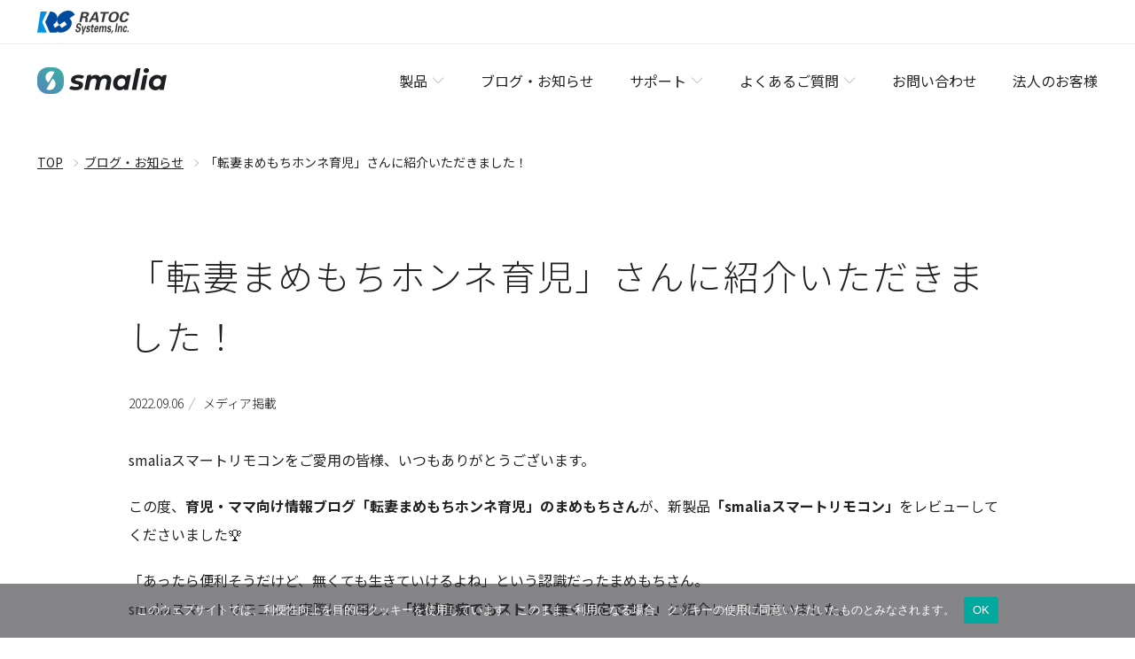

--- FILE ---
content_type: text/html; charset=UTF-8
request_url: https://smalia.ratocsystems.com/blog/media-220906/
body_size: 76203
content:
<!DOCTYPE html>
<html lang="ja">
<head>
<!-- Global site tag (gtag.js) - Google Analytics -->
<script async src="https://www.googletagmanager.com/gtag/js?id=G-KYNRWLR4TV"></script>
<script>
  window.dataLayer = window.dataLayer || [];
  function gtag(){dataLayer.push(arguments);}
  gtag('js', new Date());

  gtag('config', 'G-KYNRWLR4TV');
  gtag('config', 'UA-223992683-1');
</script><meta charset="utf-8">
<meta http-equiv="X-UA-Compatible" content="IE=edge">
<meta name="viewport" content="width=device-width,initial-scale=1.0">
<meta name="format-detection" content="telephone=no">

<title>「「転妻まめもちホンネ育児」さんに紹介いただきました！」｜smalia［スマリア］｜スマートリモコンでちょっと便利な暮らし</title>
<meta name="description" content="smalia［スマリア］のオフィシャルサイトの「「転妻まめもちホンネ育児」さんに紹介いただきました！」のページです。スマートホームでちょっと便利な毎日。(ラトックシステム)">
<meta name="keywords" content="smalia,スマリア,スマートリモコン,スマートホーム,ラトックシステム,smart home,環境センサー,CO2センサー">

<meta property="og:title" content="「「転妻まめもちホンネ育児」さんに紹介いただきました！」｜smalia［スマリア］｜スマートリモコンでちょっと便利な暮らし">
<meta property="og:type" content="article">
<meta property="og:url" content="https://smalia.ratocsystems.com/blog/media-220906/">
<meta property="og:image" content="https://smalia.ratocsystems.com/wp-content/uploads/2022/09/mamemotisama_screenshot-990x621.png">
<meta property="og:description" content="smalia［スマリア］のオフィシャルサイトの「「転妻まめもちホンネ育児」さんに紹介いただきました！」のページです。スマートホームでちょっと便利な毎日。(ラトックシステム)">
<meta property="og:site_name" content="smalia［スマリア］｜スマートリモコンでちょっと便利な暮らし">
<meta name="twitter:card" content="summary">
<meta name="twitter:title" content="「「転妻まめもちホンネ育児」さんに紹介いただきました！」｜smalia［スマリア］｜スマートリモコンでちょっと便利な暮らし">
<meta name="twitter:description" content="smalia［スマリア］のオフィシャルサイトの「「転妻まめもちホンネ育児」さんに紹介いただきました！」のページです。スマートホームでちょっと便利な毎日。(ラトックシステム)">
<meta name="twitter:image" content="https://smalia.ratocsystems.com/wp-content/uploads/2022/09/mamemotisama_screenshot-990x621.png">
<link rel="preconnect" href="https://fonts.googleapis.com">
<link rel="preconnect" href="https://fonts.gstatic.com" crossorigin>
<link href="https://fonts.googleapis.com/css2?family=Noto+Sans+JP:wght@300;400;700&display=swap" rel="stylesheet">
<meta name='robots' content='max-image-preview:large' />
	<style>img:is([sizes="auto" i], [sizes^="auto," i]) { contain-intrinsic-size: 3000px 1500px }</style>
	<script type="text/javascript">
/* <![CDATA[ */
window._wpemojiSettings = {"baseUrl":"https:\/\/s.w.org\/images\/core\/emoji\/16.0.1\/72x72\/","ext":".png","svgUrl":"https:\/\/s.w.org\/images\/core\/emoji\/16.0.1\/svg\/","svgExt":".svg","source":{"concatemoji":"https:\/\/smalia.ratocsystems.com\/wp-includes\/js\/wp-emoji-release.min.js?ver=6.8.3"}};
/*! This file is auto-generated */
!function(s,n){var o,i,e;function c(e){try{var t={supportTests:e,timestamp:(new Date).valueOf()};sessionStorage.setItem(o,JSON.stringify(t))}catch(e){}}function p(e,t,n){e.clearRect(0,0,e.canvas.width,e.canvas.height),e.fillText(t,0,0);var t=new Uint32Array(e.getImageData(0,0,e.canvas.width,e.canvas.height).data),a=(e.clearRect(0,0,e.canvas.width,e.canvas.height),e.fillText(n,0,0),new Uint32Array(e.getImageData(0,0,e.canvas.width,e.canvas.height).data));return t.every(function(e,t){return e===a[t]})}function u(e,t){e.clearRect(0,0,e.canvas.width,e.canvas.height),e.fillText(t,0,0);for(var n=e.getImageData(16,16,1,1),a=0;a<n.data.length;a++)if(0!==n.data[a])return!1;return!0}function f(e,t,n,a){switch(t){case"flag":return n(e,"\ud83c\udff3\ufe0f\u200d\u26a7\ufe0f","\ud83c\udff3\ufe0f\u200b\u26a7\ufe0f")?!1:!n(e,"\ud83c\udde8\ud83c\uddf6","\ud83c\udde8\u200b\ud83c\uddf6")&&!n(e,"\ud83c\udff4\udb40\udc67\udb40\udc62\udb40\udc65\udb40\udc6e\udb40\udc67\udb40\udc7f","\ud83c\udff4\u200b\udb40\udc67\u200b\udb40\udc62\u200b\udb40\udc65\u200b\udb40\udc6e\u200b\udb40\udc67\u200b\udb40\udc7f");case"emoji":return!a(e,"\ud83e\udedf")}return!1}function g(e,t,n,a){var r="undefined"!=typeof WorkerGlobalScope&&self instanceof WorkerGlobalScope?new OffscreenCanvas(300,150):s.createElement("canvas"),o=r.getContext("2d",{willReadFrequently:!0}),i=(o.textBaseline="top",o.font="600 32px Arial",{});return e.forEach(function(e){i[e]=t(o,e,n,a)}),i}function t(e){var t=s.createElement("script");t.src=e,t.defer=!0,s.head.appendChild(t)}"undefined"!=typeof Promise&&(o="wpEmojiSettingsSupports",i=["flag","emoji"],n.supports={everything:!0,everythingExceptFlag:!0},e=new Promise(function(e){s.addEventListener("DOMContentLoaded",e,{once:!0})}),new Promise(function(t){var n=function(){try{var e=JSON.parse(sessionStorage.getItem(o));if("object"==typeof e&&"number"==typeof e.timestamp&&(new Date).valueOf()<e.timestamp+604800&&"object"==typeof e.supportTests)return e.supportTests}catch(e){}return null}();if(!n){if("undefined"!=typeof Worker&&"undefined"!=typeof OffscreenCanvas&&"undefined"!=typeof URL&&URL.createObjectURL&&"undefined"!=typeof Blob)try{var e="postMessage("+g.toString()+"("+[JSON.stringify(i),f.toString(),p.toString(),u.toString()].join(",")+"));",a=new Blob([e],{type:"text/javascript"}),r=new Worker(URL.createObjectURL(a),{name:"wpTestEmojiSupports"});return void(r.onmessage=function(e){c(n=e.data),r.terminate(),t(n)})}catch(e){}c(n=g(i,f,p,u))}t(n)}).then(function(e){for(var t in e)n.supports[t]=e[t],n.supports.everything=n.supports.everything&&n.supports[t],"flag"!==t&&(n.supports.everythingExceptFlag=n.supports.everythingExceptFlag&&n.supports[t]);n.supports.everythingExceptFlag=n.supports.everythingExceptFlag&&!n.supports.flag,n.DOMReady=!1,n.readyCallback=function(){n.DOMReady=!0}}).then(function(){return e}).then(function(){var e;n.supports.everything||(n.readyCallback(),(e=n.source||{}).concatemoji?t(e.concatemoji):e.wpemoji&&e.twemoji&&(t(e.twemoji),t(e.wpemoji)))}))}((window,document),window._wpemojiSettings);
/* ]]> */
</script>
<style id='wp-emoji-styles-inline-css' type='text/css'>

	img.wp-smiley, img.emoji {
		display: inline !important;
		border: none !important;
		box-shadow: none !important;
		height: 1em !important;
		width: 1em !important;
		margin: 0 0.07em !important;
		vertical-align: -0.1em !important;
		background: none !important;
		padding: 0 !important;
	}
</style>
<link rel='stylesheet' id='wp-block-library-css' href='https://smalia.ratocsystems.com/wp-includes/css/dist/block-library/style.min.css?ver=6.8.3' type='text/css' media='all' />
<style id='classic-theme-styles-inline-css' type='text/css'>
/*! This file is auto-generated */
.wp-block-button__link{color:#fff;background-color:#32373c;border-radius:9999px;box-shadow:none;text-decoration:none;padding:calc(.667em + 2px) calc(1.333em + 2px);font-size:1.125em}.wp-block-file__button{background:#32373c;color:#fff;text-decoration:none}
</style>
<style id='global-styles-inline-css' type='text/css'>
:root{--wp--preset--aspect-ratio--square: 1;--wp--preset--aspect-ratio--4-3: 4/3;--wp--preset--aspect-ratio--3-4: 3/4;--wp--preset--aspect-ratio--3-2: 3/2;--wp--preset--aspect-ratio--2-3: 2/3;--wp--preset--aspect-ratio--16-9: 16/9;--wp--preset--aspect-ratio--9-16: 9/16;--wp--preset--color--black: #000000;--wp--preset--color--cyan-bluish-gray: #abb8c3;--wp--preset--color--white: #ffffff;--wp--preset--color--pale-pink: #f78da7;--wp--preset--color--vivid-red: #cf2e2e;--wp--preset--color--luminous-vivid-orange: #ff6900;--wp--preset--color--luminous-vivid-amber: #fcb900;--wp--preset--color--light-green-cyan: #7bdcb5;--wp--preset--color--vivid-green-cyan: #00d084;--wp--preset--color--pale-cyan-blue: #8ed1fc;--wp--preset--color--vivid-cyan-blue: #0693e3;--wp--preset--color--vivid-purple: #9b51e0;--wp--preset--gradient--vivid-cyan-blue-to-vivid-purple: linear-gradient(135deg,rgba(6,147,227,1) 0%,rgb(155,81,224) 100%);--wp--preset--gradient--light-green-cyan-to-vivid-green-cyan: linear-gradient(135deg,rgb(122,220,180) 0%,rgb(0,208,130) 100%);--wp--preset--gradient--luminous-vivid-amber-to-luminous-vivid-orange: linear-gradient(135deg,rgba(252,185,0,1) 0%,rgba(255,105,0,1) 100%);--wp--preset--gradient--luminous-vivid-orange-to-vivid-red: linear-gradient(135deg,rgba(255,105,0,1) 0%,rgb(207,46,46) 100%);--wp--preset--gradient--very-light-gray-to-cyan-bluish-gray: linear-gradient(135deg,rgb(238,238,238) 0%,rgb(169,184,195) 100%);--wp--preset--gradient--cool-to-warm-spectrum: linear-gradient(135deg,rgb(74,234,220) 0%,rgb(151,120,209) 20%,rgb(207,42,186) 40%,rgb(238,44,130) 60%,rgb(251,105,98) 80%,rgb(254,248,76) 100%);--wp--preset--gradient--blush-light-purple: linear-gradient(135deg,rgb(255,206,236) 0%,rgb(152,150,240) 100%);--wp--preset--gradient--blush-bordeaux: linear-gradient(135deg,rgb(254,205,165) 0%,rgb(254,45,45) 50%,rgb(107,0,62) 100%);--wp--preset--gradient--luminous-dusk: linear-gradient(135deg,rgb(255,203,112) 0%,rgb(199,81,192) 50%,rgb(65,88,208) 100%);--wp--preset--gradient--pale-ocean: linear-gradient(135deg,rgb(255,245,203) 0%,rgb(182,227,212) 50%,rgb(51,167,181) 100%);--wp--preset--gradient--electric-grass: linear-gradient(135deg,rgb(202,248,128) 0%,rgb(113,206,126) 100%);--wp--preset--gradient--midnight: linear-gradient(135deg,rgb(2,3,129) 0%,rgb(40,116,252) 100%);--wp--preset--font-size--small: 13px;--wp--preset--font-size--medium: 20px;--wp--preset--font-size--large: 36px;--wp--preset--font-size--x-large: 42px;--wp--preset--spacing--20: 0.44rem;--wp--preset--spacing--30: 0.67rem;--wp--preset--spacing--40: 1rem;--wp--preset--spacing--50: 1.5rem;--wp--preset--spacing--60: 2.25rem;--wp--preset--spacing--70: 3.38rem;--wp--preset--spacing--80: 5.06rem;--wp--preset--shadow--natural: 6px 6px 9px rgba(0, 0, 0, 0.2);--wp--preset--shadow--deep: 12px 12px 50px rgba(0, 0, 0, 0.4);--wp--preset--shadow--sharp: 6px 6px 0px rgba(0, 0, 0, 0.2);--wp--preset--shadow--outlined: 6px 6px 0px -3px rgba(255, 255, 255, 1), 6px 6px rgba(0, 0, 0, 1);--wp--preset--shadow--crisp: 6px 6px 0px rgba(0, 0, 0, 1);}:where(.is-layout-flex){gap: 0.5em;}:where(.is-layout-grid){gap: 0.5em;}body .is-layout-flex{display: flex;}.is-layout-flex{flex-wrap: wrap;align-items: center;}.is-layout-flex > :is(*, div){margin: 0;}body .is-layout-grid{display: grid;}.is-layout-grid > :is(*, div){margin: 0;}:where(.wp-block-columns.is-layout-flex){gap: 2em;}:where(.wp-block-columns.is-layout-grid){gap: 2em;}:where(.wp-block-post-template.is-layout-flex){gap: 1.25em;}:where(.wp-block-post-template.is-layout-grid){gap: 1.25em;}.has-black-color{color: var(--wp--preset--color--black) !important;}.has-cyan-bluish-gray-color{color: var(--wp--preset--color--cyan-bluish-gray) !important;}.has-white-color{color: var(--wp--preset--color--white) !important;}.has-pale-pink-color{color: var(--wp--preset--color--pale-pink) !important;}.has-vivid-red-color{color: var(--wp--preset--color--vivid-red) !important;}.has-luminous-vivid-orange-color{color: var(--wp--preset--color--luminous-vivid-orange) !important;}.has-luminous-vivid-amber-color{color: var(--wp--preset--color--luminous-vivid-amber) !important;}.has-light-green-cyan-color{color: var(--wp--preset--color--light-green-cyan) !important;}.has-vivid-green-cyan-color{color: var(--wp--preset--color--vivid-green-cyan) !important;}.has-pale-cyan-blue-color{color: var(--wp--preset--color--pale-cyan-blue) !important;}.has-vivid-cyan-blue-color{color: var(--wp--preset--color--vivid-cyan-blue) !important;}.has-vivid-purple-color{color: var(--wp--preset--color--vivid-purple) !important;}.has-black-background-color{background-color: var(--wp--preset--color--black) !important;}.has-cyan-bluish-gray-background-color{background-color: var(--wp--preset--color--cyan-bluish-gray) !important;}.has-white-background-color{background-color: var(--wp--preset--color--white) !important;}.has-pale-pink-background-color{background-color: var(--wp--preset--color--pale-pink) !important;}.has-vivid-red-background-color{background-color: var(--wp--preset--color--vivid-red) !important;}.has-luminous-vivid-orange-background-color{background-color: var(--wp--preset--color--luminous-vivid-orange) !important;}.has-luminous-vivid-amber-background-color{background-color: var(--wp--preset--color--luminous-vivid-amber) !important;}.has-light-green-cyan-background-color{background-color: var(--wp--preset--color--light-green-cyan) !important;}.has-vivid-green-cyan-background-color{background-color: var(--wp--preset--color--vivid-green-cyan) !important;}.has-pale-cyan-blue-background-color{background-color: var(--wp--preset--color--pale-cyan-blue) !important;}.has-vivid-cyan-blue-background-color{background-color: var(--wp--preset--color--vivid-cyan-blue) !important;}.has-vivid-purple-background-color{background-color: var(--wp--preset--color--vivid-purple) !important;}.has-black-border-color{border-color: var(--wp--preset--color--black) !important;}.has-cyan-bluish-gray-border-color{border-color: var(--wp--preset--color--cyan-bluish-gray) !important;}.has-white-border-color{border-color: var(--wp--preset--color--white) !important;}.has-pale-pink-border-color{border-color: var(--wp--preset--color--pale-pink) !important;}.has-vivid-red-border-color{border-color: var(--wp--preset--color--vivid-red) !important;}.has-luminous-vivid-orange-border-color{border-color: var(--wp--preset--color--luminous-vivid-orange) !important;}.has-luminous-vivid-amber-border-color{border-color: var(--wp--preset--color--luminous-vivid-amber) !important;}.has-light-green-cyan-border-color{border-color: var(--wp--preset--color--light-green-cyan) !important;}.has-vivid-green-cyan-border-color{border-color: var(--wp--preset--color--vivid-green-cyan) !important;}.has-pale-cyan-blue-border-color{border-color: var(--wp--preset--color--pale-cyan-blue) !important;}.has-vivid-cyan-blue-border-color{border-color: var(--wp--preset--color--vivid-cyan-blue) !important;}.has-vivid-purple-border-color{border-color: var(--wp--preset--color--vivid-purple) !important;}.has-vivid-cyan-blue-to-vivid-purple-gradient-background{background: var(--wp--preset--gradient--vivid-cyan-blue-to-vivid-purple) !important;}.has-light-green-cyan-to-vivid-green-cyan-gradient-background{background: var(--wp--preset--gradient--light-green-cyan-to-vivid-green-cyan) !important;}.has-luminous-vivid-amber-to-luminous-vivid-orange-gradient-background{background: var(--wp--preset--gradient--luminous-vivid-amber-to-luminous-vivid-orange) !important;}.has-luminous-vivid-orange-to-vivid-red-gradient-background{background: var(--wp--preset--gradient--luminous-vivid-orange-to-vivid-red) !important;}.has-very-light-gray-to-cyan-bluish-gray-gradient-background{background: var(--wp--preset--gradient--very-light-gray-to-cyan-bluish-gray) !important;}.has-cool-to-warm-spectrum-gradient-background{background: var(--wp--preset--gradient--cool-to-warm-spectrum) !important;}.has-blush-light-purple-gradient-background{background: var(--wp--preset--gradient--blush-light-purple) !important;}.has-blush-bordeaux-gradient-background{background: var(--wp--preset--gradient--blush-bordeaux) !important;}.has-luminous-dusk-gradient-background{background: var(--wp--preset--gradient--luminous-dusk) !important;}.has-pale-ocean-gradient-background{background: var(--wp--preset--gradient--pale-ocean) !important;}.has-electric-grass-gradient-background{background: var(--wp--preset--gradient--electric-grass) !important;}.has-midnight-gradient-background{background: var(--wp--preset--gradient--midnight) !important;}.has-small-font-size{font-size: var(--wp--preset--font-size--small) !important;}.has-medium-font-size{font-size: var(--wp--preset--font-size--medium) !important;}.has-large-font-size{font-size: var(--wp--preset--font-size--large) !important;}.has-x-large-font-size{font-size: var(--wp--preset--font-size--x-large) !important;}
:where(.wp-block-post-template.is-layout-flex){gap: 1.25em;}:where(.wp-block-post-template.is-layout-grid){gap: 1.25em;}
:where(.wp-block-columns.is-layout-flex){gap: 2em;}:where(.wp-block-columns.is-layout-grid){gap: 2em;}
:root :where(.wp-block-pullquote){font-size: 1.5em;line-height: 1.6;}
</style>
<link rel='stylesheet' id='cookie-notice-front-css' href='https://smalia.ratocsystems.com/wp-content/plugins/cookie-notice/css/front.min.css?ver=2.5.7' type='text/css' media='all' />
<link rel='stylesheet' id='style-layout-css' href='https://smalia.ratocsystems.com/wp-content/themes/smalia/assets/css/style.css?ver=1714008458' type='text/css' media='all' />
<script type="text/javascript" id="cookie-notice-front-js-before">
/* <![CDATA[ */
var cnArgs = {"ajaxUrl":"https:\/\/smalia.ratocsystems.com\/wp-admin\/admin-ajax.php","nonce":"c261786b0f","hideEffect":"fade","position":"bottom","onScroll":false,"onScrollOffset":100,"onClick":false,"cookieName":"cookie_notice_accepted","cookieTime":2592000,"cookieTimeRejected":2592000,"globalCookie":false,"redirection":false,"cache":false,"revokeCookies":false,"revokeCookiesOpt":"automatic"};
/* ]]> */
</script>
<script type="text/javascript" src="https://smalia.ratocsystems.com/wp-content/plugins/cookie-notice/js/front.min.js?ver=2.5.7" id="cookie-notice-front-js"></script>
<script type="text/javascript" src="https://smalia.ratocsystems.com/wp-includes/js/jquery/jquery.min.js?ver=3.7.1" id="jquery-core-js"></script>
<script type="text/javascript" src="https://smalia.ratocsystems.com/wp-includes/js/jquery/jquery-migrate.min.js?ver=3.4.1" id="jquery-migrate-js"></script>
<link rel="https://api.w.org/" href="https://smalia.ratocsystems.com/wp-json/" /><link rel="alternate" title="JSON" type="application/json" href="https://smalia.ratocsystems.com/wp-json/wp/v2/posts/975" /><link rel="EditURI" type="application/rsd+xml" title="RSD" href="https://smalia.ratocsystems.com/xmlrpc.php?rsd" />
<link rel="canonical" href="https://smalia.ratocsystems.com/blog/media-220906/" />
<link rel='shortlink' href='https://smalia.ratocsystems.com/?p=975' />
<link rel="alternate" title="oEmbed (JSON)" type="application/json+oembed" href="https://smalia.ratocsystems.com/wp-json/oembed/1.0/embed?url=https%3A%2F%2Fsmalia.ratocsystems.com%2Fblog%2Fmedia-220906%2F" />
<link rel="alternate" title="oEmbed (XML)" type="text/xml+oembed" href="https://smalia.ratocsystems.com/wp-json/oembed/1.0/embed?url=https%3A%2F%2Fsmalia.ratocsystems.com%2Fblog%2Fmedia-220906%2F&#038;format=xml" />
<link rel="icon" href="https://smalia.ratocsystems.com/wp-content/uploads/2022/03/cropped-icon-32x32.png" sizes="32x32" />
<link rel="icon" href="https://smalia.ratocsystems.com/wp-content/uploads/2022/03/cropped-icon-192x192.png" sizes="192x192" />
<link rel="apple-touch-icon" href="https://smalia.ratocsystems.com/wp-content/uploads/2022/03/cropped-icon-180x180.png" />
<meta name="msapplication-TileImage" content="https://smalia.ratocsystems.com/wp-content/uploads/2022/03/cropped-icon-270x270.png" />
</head>

<body class="wp-singular post-template-default single single-post postid-975 single-format-standard wp-embed-responsive wp-theme-smalia cookies-not-set">
<div id="wrap" class="l-wrap">
<div class="l-ratocHeader">
  <div class="l-inner">
    <div class="l-ratocHeader_logo"><a href="https://www.ratocsystems.com/" target="_blank" rel="noopener"><img src="https://smalia.ratocsystems.com/wp-content/themes/smalia/assets/img/ratoc_logo.png" width="104" height="27" alt="RATOC Systems, Inc."></a></div>
  </div>
</div>
<!-- =====Header====== -->
<header id="header" class="l-header js-show">
  <div class="l-header_wrap">
    <div class="l-header_inner">
    <p class="l-header_logo"><a href="https://smalia.ratocsystems.com/"><img src="https://smalia.ratocsystems.com/wp-content/themes/smalia/assets/img/logo.svg" width="146" height="30" alt="smalia［スマリア］"></a></p>    </div>
    <span class="l-header_menuSwitch js-menuBtn"></span>
    <div class="l-header_menu js-menuArea">
      <nav>
        <ul class="l-header_nav l-inner">
          <li class="c-hiddenPC"><a href="https://smalia.ratocsystems.com/"><span>TOP</span></a></li>
          <li class="js-switch">
            <a href="https://smalia.ratocsystems.com/products/wbrch1/" class="js-switchBtn">製品</a>
            <div class="l-header_navChild js-switchArea">
              <div class="l-inner">
                <p class="l-header_navTitle">製品</p>
                <ul class="l-header_navProductList">
                  <li class="l-header_navProductItem">
                    <a href="https://smalia.ratocsystems.com/products/wbrch1/">
                      <div class="l-header_navProductImage"><img src="https://smalia.ratocsystems.com/wp-content/themes/smalia/assets/img/lineup_smart-remocon.jpg" alt="" width="56" height="56"></div>
                      <div class="l-header_navProductName">smalia <br class="c-hiddenTab">スマートリモコン</div>
                    </a>
                  </li>
                  <li class="l-header_navProductItem">
                    <a href="https://smalia.ratocsystems.com/products/scbtn/">
                      <div class="l-header_navProductImage"><img src="https://smalia.ratocsystems.com/wp-content/themes/smalia/assets/img/lineup_scbtn.jpg" alt="" width="56" height="56"></div>
                      <div class="l-header_navProductName">smalia <br class="c-hiddenTab">スマートボタン</div>
                    </a>
                  </li>
                  <li class="l-header_navProductItem">
                    <a href="https://smalia.ratocsystems.com/products/btthm1/">
                      <div class="l-header_navProductImage"><img src="https://smalia.ratocsystems.com/wp-content/themes/smalia/assets/img/lineup_btthm1.jpg" alt="" width="56" height="56"></div>
                      <div class="l-header_navProductName">smalia <br class="c-hiddenTab">スマート温湿度計</div>
                    </a>
                  </li>
                  <li class="l-header_navProductItem">
                    <a href="https://smalia.ratocsystems.com/products/btevs1/">
                      <div class="l-header_navProductImage"><img src="https://smalia.ratocsystems.com/wp-content/themes/smalia/assets/img/lineup_co2-sensor.jpg" alt="" width="56" height="56"></div>
                      <div class="l-header_navProductName">smalia <br class="c-hiddenTab">環境センサー</div>
                    </a>
                  </li>
                  <li class="l-header_navProductItem">
                    <a href="https://smalia.ratocsystems.com/products/btds1/">
                      <div class="l-header_navProductImage"><img src="https://smalia.ratocsystems.com/wp-content/themes/smalia/assets/img/lineup_btds1.jpg" alt="" width="56" height="56"></div>
                      <div class="l-header_navProductName">smalia <br class="c-hiddenTab">開閉センサー</div>
                    </a>
                  </li>
                </ul>
                <div class="l-header_navProductLink"><a href="https://iot.ratocsystems.com/" target="_blank" rel="noopener">その他のリモコン製品はこちら</a></div>
              </div>
            </div>
          </li>
          <li><a href="https://smalia.ratocsystems.com/blog/"><span>ブログ・お知らせ</span></a></li>
          <li class="js-switch">
            <a href="https://smalia.ratocsystems.com/support/" class="js-switchBtn">サポート</a>
            <div class="l-header_navChild js-switchArea">
              <div class="l-inner">
                <p class="l-header_navTitle">サポート</p>
                <ul class="l-header_navLinkList">
                  <li><a href="https://smalia.ratocsystems.com/support/">サポートTOP</a></li>
                  <li><a href="https://smalia.ratocsystems.com/support/wbrch1/">smalia <br class="c-hiddenTab">スマートリモコン</a></li>
                  <li><a href="https://smalia.ratocsystems.com/support/scbtn/">smalia <br class="c-hiddenTab">スマートボタン</a></li>
                  <li><a href="https://smalia.ratocsystems.com/support/btthm1/">smalia <br class="c-hiddenTab">スマート温湿度計</a></li>
                  <li><a href="https://smalia.ratocsystems.com/support/btds1/">smalia <br class="c-hiddenTab">開閉センサー</a></li>
                </ul>
              </div>
            </div>
          </li>
          <li class="js-switch">
            <a href="https://smalia.ratocsystems.com/faq/" class="js-switchBtn">よくあるご質問</a>
            <div class="l-header_navChild js-switchArea">
              <div class="l-inner">
                <p class="l-header_navTitle">よくあるご質問</p>
                <ul class="l-header_navLinkList">
                  <li><a href="https://smalia.ratocsystems.com/faq/">よくあるご質問TOP</a></li>
                                    <li><a href="https://smalia.ratocsystems.com/faq/wbrch1/">smalia <br class="c-hiddenTab">スマートリモコン</a></li><li><a href="https://smalia.ratocsystems.com/faq/btthm1/">smalia <br class="c-hiddenTab">スマート温湿度計</a></li><li><a href="https://smalia.ratocsystems.com/faq/btds1/">smalia <br class="c-hiddenTab">開閉センサー</a></li><li><a href="https://smalia.ratocsystems.com/faq/scbtn/">smalia <br class="c-hiddenTab">スマートボタン</a></li>                                  </ul>
              </div>
            </div>
          </li>
          <li><a href="https://smalia.ratocsystems.com/inquiry/"><span>お問い合わせ</span></a></li>
          <li><a href="https://smalia.ratocsystems.com/business/"><span>法人のお客様</span></a></li>
        </ul>
      </nav>
      <ul class="l-header_social">
        <li><a href="https://www.facebook.com/ratocpr/" target="_blank" rel="noopener"><img src="https://smalia.ratocsystems.com/wp-content/themes/smalia/assets/img/ico_fb.svg" alt="Facebook" width="24" height="24"></a></li>
        <li><a href="https://www.instagram.com/ratoc_pr/" target="_blank" rel="noopener"><img src="https://smalia.ratocsystems.com/wp-content/themes/smalia/assets/img/ico_ig.svg" alt="Instagram" width="24" height="24"></a></li>
        <li><a href="https://twitter.com/RATOC_PR" target="_blank" rel="noopener"><img src="https://smalia.ratocsystems.com/wp-content/themes/smalia/assets/img/ico_tw.svg" alt="Twitter" width="24" height="24"></a></li>
      </ul>
    </div>
  </div>
</header>
<!-- ==== /Header END==== -->

<!-- =====Container====== -->
<main id="container" class="l-container">
    <div class="p-breadCrumb">
  <div class="l-inner">
  <ul class="p-breadCrumb_inner">
    <li><a href="https://smalia.ratocsystems.com/">TOP</a></li>
          <li><a href="https://smalia.ratocsystems.com/blog/">ブログ・お知らせ</a></li><li>「転妻まめもちホンネ育児」さんに紹介いただきました！</li>
      </ul>
  </div>
  </div>
  
  <div id="contents" class="l-contents clearfix l-inner">
  <article class="blog-post l-textWrap">
  <header class="blog-post_head">
    <h1 class="blog-post_headTitle">「転妻まめもちホンネ育児」さんに紹介いただきました！</h1>
    <div class="blog-post_headInfo">
      <span>2022.09.06</span>
      メディア掲載    </div>
  </header>
  <div class="blog-post_contents p-gutenberg p-gutenberg-single">
  
<p>smaliaスマートリモコンをご愛用の皆様、いつもありがとうございます。</p>



<p>この度、<strong>育児・ママ向け情報ブログ「転妻まめもちホンネ育児」のまめもちさん</strong>が、新製品<strong>「smaliaスマートリモコン」</strong>をレビューしてくださいました🏆</p>



<p>「あったら便利そうだけど、無くても生きていけるよね」という認識だったまめもちさん。<br>smaliaスマートリモコンを実際に使用し、<strong>「機械音痴でもストレス無く設定できた」</strong>と紹介してくださいました。<br><br><br>「圧倒的に時間が節約できる」「外出の慌ただしさから解放される」「時間に追われる子育てママに◎」など、ワーママならではの感想も記載してくださっています。<br>また、実際にサポートへ問い合わせた際の対応なども赤裸々に語ってくださいました。</p>



<p><br><strong>スマート化で時間を節約したい</strong>…という方は、ぜひ以下のリンクから記事を読んでみてください！</p>



<a href="https://maketomorrowgentle.com/smalia">ラトックシステムsmaliaスマートリモコンを機械音痴がレビュー</a>



<figure class="wp-block-image size-large"><a href="https://maketomorrowgentle.com/smalia" target="_blank" rel="noopener"><img fetchpriority="high" decoding="async" width="990" height="621" src="https://smalia.ratocsystems.com/wp-content/uploads/2022/09/mamemotisama_screenshot-990x621.png" alt="" class="wp-image-1000" srcset="https://smalia.ratocsystems.com/wp-content/uploads/2022/09/mamemotisama_screenshot-990x621.png 990w, https://smalia.ratocsystems.com/wp-content/uploads/2022/09/mamemotisama_screenshot-744x467.png 744w, https://smalia.ratocsystems.com/wp-content/uploads/2022/09/mamemotisama_screenshot-768x482.png 768w, https://smalia.ratocsystems.com/wp-content/uploads/2022/09/mamemotisama_screenshot-1536x963.png 1536w, https://smalia.ratocsystems.com/wp-content/uploads/2022/09/mamemotisama_screenshot.png 1843w" sizes="(max-width: 990px) 100vw, 990px" /></a></figure>



<p></p>



<p></p>
  </div>
  <div class="p-post_share">
  <p class="p-post_shareTitle">このページをシェア</p>
  <ul class="p-post_social">
    <li><a href="https://www.facebook.com/share.php?u=https%3A%2F%2Fsmalia.ratocsystems.com%2Fblog%2Fmedia-220906%2F" target="_blank" rel="noopener"><img src="https://smalia.ratocsystems.com/wp-content/themes/smalia/assets/img/ico_fb.svg" alt="Facebook" width="32" height="32"></a></li>
    <li><a href="https://twitter.com/share?url=https%3A%2F%2Fsmalia.ratocsystems.com%2Fblog%2Fmedia-220906%2F&#038;text=%E3%80%8C%E8%BB%A2%E5%A6%BB%E3%81%BE%E3%82%81%E3%82%82%E3%81%A1%E3%83%9B%E3%83%B3%E3%83%8D%E8%82%B2%E5%85%90%E3%80%8D%E3%81%95%E3%82%93%E3%81%AB%E7%B4%B9%E4%BB%8B%E3%81%84%E3%81%9F%E3%81%A0%E3%81%8D%E3%81%BE%E3%81%97%E3%81%9F%EF%BC%81" target="_blank" rel="noopener"><img src="https://smalia.ratocsystems.com/wp-content/themes/smalia/assets/img/ico_tw.svg" alt="Twitter" width="32" height="32"></a></li>
  </ul>
</div>

  </article>
    <section class="p-section">
    <h2 class="p-section_title">こちらもおすすめ</h2>
    <ul class="p-blogList">
    <li class="p-blogList_item">
  <a href="https://smalia.ratocsystems.com/blog/taiou-2601/">
    <div class="p-blogList_image"><img width="372" height="208" src="https://smalia.ratocsystems.com/wp-content/uploads/2024/04/manyremocon-372x208.jpg" class="thumbnail wp-post-image" alt="" /></div>    <p class="p-blogList_text">【リモコンプリセット】ダイキン エアコン AXシリーズ 2025年モデルなどを追加しました（1/6更新分）</p>
  </a>
  <div class="p-blogList_info">
    2026.01.06      </div>
</li>
<li class="p-blogList_item">
  <a href="https://smalia.ratocsystems.com/blog/taiou-2512/">
    <div class="p-blogList_image"><img width="372" height="208" src="https://smalia.ratocsystems.com/wp-content/uploads/2024/04/manyremocon-372x208.jpg" class="thumbnail wp-post-image" alt="" loading="lazy" /></div>    <p class="p-blogList_text">【リモコンプリセット】パナソニック エアコン EXシリーズ 2025年モデルなどを追加しました（12/4更新分）</p>
  </a>
  <div class="p-blogList_info">
    2025.12.04      </div>
</li>
<li class="p-blogList_item">
  <a href="https://smalia.ratocsystems.com/blog/taiou-2511/">
    <div class="p-blogList_image"><img width="372" height="208" src="https://smalia.ratocsystems.com/wp-content/uploads/2024/04/manyremocon-372x208.jpg" class="thumbnail wp-post-image" alt="" loading="lazy" /></div>    <p class="p-blogList_text">【リモコンプリセット】パナソニック テレビ VIERA MZ2500シリーズなどを追加しました（11/11更新分）</p>
  </a>
  <div class="p-blogList_info">
    2025.11.11      </div>
</li>
<li class="p-blogList_item">
  <a href="https://smalia.ratocsystems.com/blog/taiou-2510/">
    <div class="p-blogList_image"><img width="372" height="208" src="https://smalia.ratocsystems.com/wp-content/uploads/2024/04/manyremocon-372x208.jpg" class="thumbnail wp-post-image" alt="" loading="lazy" /></div>    <p class="p-blogList_text">【リモコンプリセット】パナソニック テレビ VIERA MX800シリーズなどを追加しました（10/20更新分）</p>
  </a>
  <div class="p-blogList_info">
    2025.10.20      </div>
</li>
<li class="p-blogList_item">
  <a href="https://smalia.ratocsystems.com/blog/taiou-2509/">
    <div class="p-blogList_image"><img width="372" height="208" src="https://smalia.ratocsystems.com/wp-content/uploads/2024/04/manyremocon-372x208.jpg" class="thumbnail wp-post-image" alt="" loading="lazy" /></div>    <p class="p-blogList_text">【リモコンプリセット】富士通ゼネラル エアコン  Wシリーズなどを追加しました（9/4更新分）</p>
  </a>
  <div class="p-blogList_info">
    2025.09.04      </div>
</li>
<li class="p-blogList_item">
  <a href="https://smalia.ratocsystems.com/blog/taiou-2508/">
    <div class="p-blogList_image"><img width="372" height="208" src="https://smalia.ratocsystems.com/wp-content/uploads/2024/04/manyremocon-372x208.jpg" class="thumbnail wp-post-image" alt="" loading="lazy" /></div>    <p class="p-blogList_text">【リモコンプリセット】パナソニック GXシリーズ2025年モデルなどを追加しました（8/25更新分）</p>
  </a>
  <div class="p-blogList_info">
    2025.08.25      </div>
</li>
<li class="p-blogList_item">
  <a href="https://smalia.ratocsystems.com/blog/taiou-2507/">
    <div class="p-blogList_image"><img width="372" height="208" src="https://smalia.ratocsystems.com/wp-content/uploads/2024/04/manyremocon-372x208.jpg" class="thumbnail wp-post-image" alt="" loading="lazy" /></div>    <p class="p-blogList_text">【リモコンプリセット】パナソニック エアコン TXシリーズなどを追加しました（7/17更新分）</p>
  </a>
  <div class="p-blogList_info">
    2025.07.17      </div>
</li>
<li class="p-blogList_item">
  <a href="https://smalia.ratocsystems.com/blog/taiou-2506/">
    <div class="p-blogList_image"><img width="372" height="208" src="https://smalia.ratocsystems.com/wp-content/uploads/2024/04/manyremocon-372x208.jpg" class="thumbnail wp-post-image" alt="" loading="lazy" /></div>    <p class="p-blogList_text">【リモコンプリセット】ダイキン エアコン GXシリーズなどを追加しました（6/10更新分）</p>
  </a>
  <div class="p-blogList_info">
    2025.06.10      </div>
</li>
<li class="p-blogList_item">
  <a href="https://smalia.ratocsystems.com/blog/taiou-2505/">
    <div class="p-blogList_image"><img width="372" height="208" src="https://smalia.ratocsystems.com/wp-content/uploads/2024/04/manyremocon-372x208.jpg" class="thumbnail wp-post-image" alt="" loading="lazy" /></div>    <p class="p-blogList_text">【リモコンプリセット】日立 エアコン Wシリーズなどを追加しました（5/15更新分）</p>
  </a>
  <div class="p-blogList_info">
    2025.05.15      </div>
</li>
<li class="p-blogList_item">
  <a href="https://smalia.ratocsystems.com/blog/taiou-2504/">
    <div class="p-blogList_image"><img width="372" height="208" src="https://smalia.ratocsystems.com/wp-content/uploads/2024/04/manyremocon-372x208.jpg" class="thumbnail wp-post-image" alt="" loading="lazy" /></div>    <p class="p-blogList_text">【リモコンプリセット】東芝 エアコン Xシリーズなどを追加しました（4/9更新分）</p>
  </a>
  <div class="p-blogList_info">
    2025.04.09      </div>
</li>
<li class="p-blogList_item">
  <a href="https://smalia.ratocsystems.com/blog/taiou-2503/">
    <div class="p-blogList_image"><img width="372" height="208" src="https://smalia.ratocsystems.com/wp-content/uploads/2024/04/manyremocon-372x208.jpg" class="thumbnail wp-post-image" alt="" loading="lazy" /></div>    <p class="p-blogList_text">【リモコンプリセット】富士通ゼネラル エアコン Dシリーズなどを追加しました（3/4更新分）</p>
  </a>
  <div class="p-blogList_info">
    2025.03.04      </div>
</li>
<li class="p-blogList_item">
  <a href="https://smalia.ratocsystems.com/blog/taiou-2502/">
    <div class="p-blogList_image"><img width="372" height="208" src="https://smalia.ratocsystems.com/wp-content/uploads/2024/04/manyremocon-372x208.jpg" class="thumbnail wp-post-image" alt="" loading="lazy" /></div>    <p class="p-blogList_text">【リモコンプリセット】Optoma レーザーDLPプロジェクター AZH460などを追加しました（2/6更新分）</p>
  </a>
  <div class="p-blogList_info">
    2025.02.06      </div>
</li>
<li class="p-blogList_item">
  <a href="https://smalia.ratocsystems.com/blog/taiou-2412/">
    <div class="p-blogList_image"><img width="372" height="208" src="https://smalia.ratocsystems.com/wp-content/uploads/2024/04/manyremocon-372x208.jpg" class="thumbnail wp-post-image" alt="" loading="lazy" /></div>    <p class="p-blogList_text">【リモコンプリセット】パナソニック エアコン Fシリーズなどを追加しました（12/13更新分）</p>
  </a>
  <div class="p-blogList_info">
    2024.12.13      </div>
</li>
<li class="p-blogList_item">
  <a href="https://smalia.ratocsystems.com/blog/release-241203/">
    <div class="p-blogList_image"><img width="372" height="208" src="https://smalia.ratocsystems.com/wp-content/uploads/2024/12/241203-2_thumbnail-372x208.jpg" class="thumbnail wp-post-image" alt="" loading="lazy" /></div>    <p class="p-blogList_text">smaliaスマートリモコン＋ボタンセット、本日12月3日（火）発売</p>
  </a>
  <div class="p-blogList_info">
    2024.12.03      </div>
</li>
<li class="p-blogList_item">
  <a href="https://smalia.ratocsystems.com/blog/taiou-2411/">
    <div class="p-blogList_image"><img width="372" height="208" src="https://smalia.ratocsystems.com/wp-content/uploads/2024/04/manyremocon-372x208.jpg" class="thumbnail wp-post-image" alt="" loading="lazy" /></div>    <p class="p-blogList_text">【リモコンプリセット】Optoma FHD短焦点DLPプロジェクター GT1080HDRなどを追加しました（11/8更新分）</p>
  </a>
  <div class="p-blogList_info">
    2024.11.08      </div>
</li>
<li class="p-blogList_item">
  <a href="https://smalia.ratocsystems.com/blog/taiou-2410/">
    <div class="p-blogList_image"><img width="372" height="208" src="https://smalia.ratocsystems.com/wp-content/uploads/2024/04/manyremocon-372x208.jpg" class="thumbnail wp-post-image" alt="" loading="lazy" /></div>    <p class="p-blogList_text">【リモコンプリセット】ドウシシャ ORION チューナーレススマートテレビなどを追加しました（10/15更新分）</p>
  </a>
  <div class="p-blogList_info">
    2024.10.15      </div>
</li>
<li class="p-blogList_item">
  <a href="https://smalia.ratocsystems.com/blog/release-241010/">
    <div class="p-blogList_image"><img width="372" height="208" src="https://smalia.ratocsystems.com/wp-content/uploads/2024/10/scbtn2_release-1-372x208.jpg" class="thumbnail wp-post-image" alt="" loading="lazy" /></div>    <p class="p-blogList_text">1プッシュで家電をまとめて操作！外出前や就寝前に便利なスマートボタン、10月中旬発売</p>
  </a>
  <div class="p-blogList_info">
    2024.10.10      </div>
</li>
<li class="p-blogList_item">
  <a href="https://smalia.ratocsystems.com/blog/ios18widget/">
    <div class="p-blogList_image"><img width="372" height="208" src="https://smalia.ratocsystems.com/wp-content/uploads/2024/10/iOS18_widget-372x208.jpg" class="thumbnail wp-post-image" alt="" loading="lazy" /></div>    <p class="p-blogList_text">【iPhoneユーザー様へ】iOS18でのウィジェット登録方法</p>
  </a>
  <div class="p-blogList_info">
    2024.10.10      </div>
</li>
<li class="p-blogList_item">
  <a href="https://smalia.ratocsystems.com/blog/ios18/">
    <div class="p-blogList_image"><img width="372" height="208" src="https://smalia.ratocsystems.com/wp-content/uploads/2024/09/ios18oshirase-372x208.jpg" class="thumbnail wp-post-image" alt="" loading="lazy" /></div>    <p class="p-blogList_text">【大切なおしらせ】iOS18での動作状況について</p>
  </a>
  <div class="p-blogList_info">
    2024.09.27      </div>
</li>
<li class="p-blogList_item">
  <a href="https://smalia.ratocsystems.com/blog/taiou-2409/">
    <div class="p-blogList_image"><img width="372" height="208" src="https://smalia.ratocsystems.com/wp-content/uploads/2024/04/manyremocon-372x208.jpg" class="thumbnail wp-post-image" alt="" loading="lazy" /></div>    <p class="p-blogList_text">【リモコンプリセット】パナソニック STB TZ-LS500Bなどを追加しました（9/10更新分）</p>
  </a>
  <div class="p-blogList_info">
    2024.09.10      </div>
</li>
<li class="p-blogList_item">
  <a href="https://smalia.ratocsystems.com/blog/news-240819/">
    <div class="p-blogList_image"><img width="372" height="208" src="https://smalia.ratocsystems.com/wp-content/uploads/2023/12/scbtn_hero-372x208.jpg" class="thumbnail wp-post-image" alt="" loading="lazy" /></div>    <p class="p-blogList_text">【アプリ更新】smaliaスマートボタンのご使用・アプリ操作についてのお知らせ</p>
  </a>
  <div class="p-blogList_info">
    2024.08.19      </div>
</li>
<li class="p-blogList_item">
  <a href="https://smalia.ratocsystems.com/blog/taiou-2408/">
    <div class="p-blogList_image"><img width="372" height="208" src="https://smalia.ratocsystems.com/wp-content/uploads/2024/04/manyremocon-372x208.jpg" class="thumbnail wp-post-image" alt="" loading="lazy" /></div>    <p class="p-blogList_text">【リモコンプリセット】コイズミ インテリアファン Tシリーズなどを追加しました（8/8更新分）</p>
  </a>
  <div class="p-blogList_info">
    2024.08.08      </div>
</li>
<li class="p-blogList_item">
  <a href="https://smalia.ratocsystems.com/blog/%e3%80%90%e6%af%8e%e6%97%a5%e3%81%ae%e9%98%b2%e7%8a%af%e5%af%be%e7%ad%96%e3%82%84%e8%a6%8b%e5%ae%88%e3%82%8a%e3%81%ab%e3%80%91smalia%e9%96%8b%e9%96%89%e3%82%bb%e3%83%b3%e3%82%b5%e3%83%bc%e6%b4%bb/">
    <div class="p-blogList_image"><img width="372" height="208" src="https://smalia.ratocsystems.com/wp-content/uploads/2024/07/btds1_blog_eyecatch-372x208.jpg" class="thumbnail wp-post-image" alt="" loading="lazy" /></div>    <p class="p-blogList_text">【毎日の防犯対策や見守りに】smalia開閉センサー活用方法</p>
  </a>
  <div class="p-blogList_info">
    2024.08.02      </div>
</li>
<li class="p-blogList_item">
  <a href="https://smalia.ratocsystems.com/blog/life-240716/">
    <div class="p-blogList_image"><img width="372" height="208" src="https://smalia.ratocsystems.com/wp-content/uploads/2022/06/e9d8de2cfcfa48871e00160d3b8f5c9a-372x208.jpg" class="thumbnail wp-post-image" alt="" loading="lazy" /></div>    <p class="p-blogList_text">【らくらくテレビ操作】スマートリモコンとアレクサのおすすめ活用例10選</p>
  </a>
  <div class="p-blogList_info">
    2024.07.23      </div>
</li>
<li class="p-blogList_item">
  <a href="https://smalia.ratocsystems.com/blog/%e3%80%90%e3%81%8a%e9%83%a8%e5%b1%8b%e3%81%ae%e7%86%b1%e4%b8%ad%e7%97%87%e5%af%be%e7%ad%96%e3%81%ab%e3%82%82%e3%80%91%e3%82%b9%e3%83%9e%e3%83%bc%e3%83%88%e6%b8%a9%e6%b9%bf%e5%ba%a6%e8%a8%88%e3%81%a7/">
    <div class="p-blogList_image"><img width="372" height="208" src="https://smalia.ratocsystems.com/wp-content/uploads/2024/07/bf31b96b8797b1ba89d8fdab2a1d2722-372x208.jpg" class="thumbnail wp-post-image" alt="" loading="lazy" /></div>    <p class="p-blogList_text">【お部屋の熱中症対策にも】スマート温湿度計で梅雨から夏を乗り切ろう</p>
  </a>
  <div class="p-blogList_info">
    2024.07.17      </div>
</li>
<li class="p-blogList_item">
  <a href="https://smalia.ratocsystems.com/blog/taiou-2407/">
    <div class="p-blogList_image"><img width="372" height="208" src="https://smalia.ratocsystems.com/wp-content/uploads/2024/04/manyremocon-372x208.jpg" class="thumbnail wp-post-image" alt="" loading="lazy" /></div>    <p class="p-blogList_text">【リモコンプリセット】エアコン パナソニック LXシリーズなどを追加しました（7/4更新分）</p>
  </a>
  <div class="p-blogList_info">
    2024.07.04      </div>
</li>
<li class="p-blogList_item">
  <a href="https://smalia.ratocsystems.com/blog/release-0625/">
    <div class="p-blogList_image"><img width="372" height="208" src="https://smalia.ratocsystems.com/wp-content/uploads/2024/06/btds1_release-372x208.jpg" class="thumbnail wp-post-image" alt="" loading="lazy" /></div>    <p class="p-blogList_text">ドアの開閉でスマホ通知・照明ON！見守りや防犯に便利な開閉センサー、6月下旬発売</p>
  </a>
  <div class="p-blogList_info">
    2024.06.25      </div>
</li>
<li class="p-blogList_item">
  <a href="https://smalia.ratocsystems.com/blog/taiou-2406/">
    <div class="p-blogList_image"><img width="372" height="208" src="https://smalia.ratocsystems.com/wp-content/uploads/2024/04/manyremocon-372x208.jpg" class="thumbnail wp-post-image" alt="" loading="lazy" /></div>    <p class="p-blogList_text">【リモコンプリセット】テレビ 東芝 REGZA Z570Kシリーズなどを追加しました（6/11更新分）</p>
  </a>
  <div class="p-blogList_info">
    2024.06.12      </div>
</li>
<li class="p-blogList_item">
  <a href="https://smalia.ratocsystems.com/blog/taiou-2405/">
    <div class="p-blogList_image"><img width="372" height="208" src="https://smalia.ratocsystems.com/wp-content/uploads/2024/04/manyremocon-372x208.jpg" class="thumbnail wp-post-image" alt="" loading="lazy" /></div>    <p class="p-blogList_text">【リモコンプリセット】ダイキン エアコン Fシリーズ、Cシリーズなどを追加しました（5/13更新分）</p>
  </a>
  <div class="p-blogList_info">
    2024.05.13      </div>
</li>
<li class="p-blogList_item">
  <a href="https://smalia.ratocsystems.com/blog/media-240418/">
    <div class="p-blogList_image"><img width="372" height="208" src="https://smalia.ratocsystems.com/wp-content/uploads/2024/04/kaubel-372x208.png" class="thumbnail wp-post-image" alt="" loading="lazy" /></div>    <p class="p-blogList_text">「Kaubel（カウベル）」で当社スマートリモコン3製品が紹介されました</p>
  </a>
  <div class="p-blogList_info">
    2024.04.18      </div>
</li>
<li class="p-blogList_item">
  <a href="https://smalia.ratocsystems.com/blog/taiou-2404/">
    <div class="p-blogList_image"><img width="372" height="208" src="https://smalia.ratocsystems.com/wp-content/uploads/2024/04/manyremocon-372x208.jpg" class="thumbnail wp-post-image" alt="" loading="lazy" /></div>    <p class="p-blogList_text">【リモコンプリセット】パナソニック 照明 HH-CH0835A、HH-CH1235Aなどを追加しました（4/4更新分）</p>
  </a>
  <div class="p-blogList_info">
    2024.04.04      </div>
</li>
<li class="p-blogList_item">
  <a href="https://smalia.ratocsystems.com/blog/release-240404/">
    <div class="p-blogList_image"><img width="372" height="208" src="https://smalia.ratocsystems.com/wp-content/uploads/2024/03/import_top-2-372x208.jpg" class="thumbnail wp-post-image" alt="" loading="lazy" /></div>    <p class="p-blogList_text">WFIREXシリーズの引き継ぎに対応！「smaliaスマートリモコン」アプリが新機能を追加</p>
  </a>
  <div class="p-blogList_info">
    2024.04.04      </div>
</li>
<li class="p-blogList_item">
  <a href="https://smalia.ratocsystems.com/blog/life-240404/">
    <div class="p-blogList_image"><img width="372" height="208" src="https://smalia.ratocsystems.com/wp-content/uploads/2024/04/thumbnali_transfer-2-372x208.jpg" class="thumbnail wp-post-image" alt="" loading="lazy" /></div>    <p class="p-blogList_text">【新機能】WFIREXシリーズからsmaliaへのデータ引き継ぎ方法</p>
  </a>
  <div class="p-blogList_info">
    2024.04.04      </div>
</li>
<li class="p-blogList_item">
  <a href="https://smalia.ratocsystems.com/blog/life-231222/">
    <div class="p-blogList_image"><img width="372" height="208" src="https://smalia.ratocsystems.com/wp-content/uploads/2023/12/kaigo_thumbnails-372x208.jpg" class="thumbnail wp-post-image" alt="" loading="lazy" /></div>    <p class="p-blogList_text">【スマートリモコン】熱中症予防にも？高齢者の見守りやエアコン操作に活用する方法</p>
  </a>
  <div class="p-blogList_info">
    2023.12.25      </div>
</li>
<li class="p-blogList_item">
  <a href="https://smalia.ratocsystems.com/blog/life-231220/">
    <div class="p-blogList_image"><img width="372" height="208" src="https://smalia.ratocsystems.com/wp-content/uploads/2023/12/ranking_smaliablog-372x208.jpg" class="thumbnail wp-post-image" alt="" loading="lazy" /></div>    <p class="p-blogList_text">【smaliaブログ】2023年に最も読まれた記事TOP5</p>
  </a>
  <div class="p-blogList_info">
    2023.12.20      </div>
</li>
<li class="p-blogList_item">
  <a href="https://smalia.ratocsystems.com/blog/news-231218/">
    <div class="p-blogList_image"><img width="372" height="208" src="https://smalia.ratocsystems.com/wp-content/uploads/2023/12/f7bcfe3a977a8c753fd531bb6dd58cb8-1-372x208.jpg" class="thumbnail wp-post-image" alt="" loading="lazy" /></div>    <p class="p-blogList_text">【アプリ更新】「指定した温度でスマホ通知」など、便利な新機能が2つ追加！</p>
  </a>
  <div class="p-blogList_info">
    2023.12.18      </div>
</li>
<li class="p-blogList_item">
  <a href="https://smalia.ratocsystems.com/blog/news-231031/">
    <div class="p-blogList_image"><img width="372" height="208" src="https://smalia.ratocsystems.com/wp-content/uploads/2023/11/ios17_Android14_blog-372x208.jpg" class="thumbnail wp-post-image" alt="" loading="lazy" /></div>    <p class="p-blogList_text">【お知らせ】iOS17、Android14での動作確認が完了しました！</p>
  </a>
  <div class="p-blogList_info">
    2023.11.08      </div>
</li>
<li class="p-blogList_item">
  <a href="https://smalia.ratocsystems.com/blog/media-231025/">
    <div class="p-blogList_image"><img width="372" height="208" src="https://smalia.ratocsystems.com/wp-content/uploads/2023/10/dekumagasama_screenshot-372x208.jpg" class="thumbnail wp-post-image" alt="" loading="lazy" /></div>    <p class="p-blogList_text">「デクマガ」さんにスマート温湿度計を紹介いただきました！</p>
  </a>
  <div class="p-blogList_info">
    2023.10.25      </div>
</li>
<li class="p-blogList_item">
  <a href="https://smalia.ratocsystems.com/blog/release-1020/">
    <div class="p-blogList_image"><img width="372" height="208" src="https://smalia.ratocsystems.com/wp-content/uploads/2023/02/afb0ec6851af49bf761365e09eb768db-372x208.jpg" class="thumbnail wp-post-image" alt="" loading="lazy" /></div>    <p class="p-blogList_text">忙しい朝もらくちん！家電をまとめてON/OFFできるスマートボタン、本日発売</p>
  </a>
  <div class="p-blogList_info">
    2023.10.20      </div>
</li>
<li class="p-blogList_item">
  <a href="https://smalia.ratocsystems.com/blog/life-230906/">
    <div class="p-blogList_image"><img width="372" height="208" src="https://smalia.ratocsystems.com/wp-content/uploads/2023/09/smaliablog_alexascene-1-372x208.jpg" class="thumbnail wp-post-image" alt="" loading="lazy" /></div>    <p class="p-blogList_text">【画像で解説】アレクサでテレビが操作できる？アレクサのシーン設定方法</p>
  </a>
  <div class="p-blogList_info">
    2023.09.06      </div>
</li>
<li class="p-blogList_item">
  <a href="https://smalia.ratocsystems.com/blog/life-220905/">
    <div class="p-blogList_image"><img width="372" height="208" src="https://smalia.ratocsystems.com/wp-content/uploads/2023/07/smaliablog_googlesetup-372x208.jpg" class="thumbnail wp-post-image" alt="" loading="lazy" /></div>    <p class="p-blogList_text">【画像で解説】smaliaスマートリモコンをGoogleアシスタントと連携させるには？（7/31更新）</p>
  </a>
  <div class="p-blogList_info">
    2023.07.31      </div>
</li>
<li class="p-blogList_item">
  <a href="https://smalia.ratocsystems.com/blog/life-230728/">
    <div class="p-blogList_image"><img width="372" height="208" src="https://smalia.ratocsystems.com/wp-content/uploads/2023/07/smalia_Qrio_thumbnail-372x208.png" class="thumbnail wp-post-image" alt="" loading="lazy" /></div>    <p class="p-blogList_text">【スマートリモコン × Qrio Lock】カギと家電の操作を連携！シーン設定のコツって？</p>
  </a>
  <div class="p-blogList_info">
    2023.07.28      </div>
</li>
<li class="p-blogList_item">
  <a href="https://smalia.ratocsystems.com/blog/release-0707/">
    <div class="p-blogList_image"><img width="372" height="208" src="https://smalia.ratocsystems.com/wp-content/uploads/2023/07/smalia_Qrio_main-372x208.jpg" class="thumbnail wp-post-image" alt="" loading="lazy" /></div>    <p class="p-blogList_text">「smaliaスマートリモコン」が「Qrio Lock」との連携を開始　連携記念にセット販売も実施</p>
  </a>
  <div class="p-blogList_info">
    2023.07.07      </div>
</li>
<li class="p-blogList_item">
  <a href="https://smalia.ratocsystems.com/blog/news-230707/">
    <div class="p-blogList_image"><img width="372" height="208" src="https://smalia.ratocsystems.com/wp-content/uploads/2023/07/Qrio_blog_sumbnail-1-372x208.jpg" class="thumbnail wp-post-image" alt="" loading="lazy" /></div>    <p class="p-blogList_text">【新機能】smaliaとQrio Lock(Q-SL2)の連携方法</p>
  </a>
  <div class="p-blogList_info">
    2023.07.07      </div>
</li>
<li class="p-blogList_item">
  <a href="https://smalia.ratocsystems.com/blog/media-230522/">
    <div class="p-blogList_image"><img width="372" height="208" src="https://smalia.ratocsystems.com/wp-content/uploads/2023/05/cap-372x208.png" class="thumbnail wp-post-image" alt="" loading="lazy" /></div>    <p class="p-blogList_text">「LOCARI」ライフスタイルコーナーで紹介いただきました！</p>
  </a>
  <div class="p-blogList_info">
    2023.05.22      </div>
</li>
<li class="p-blogList_item">
  <a href="https://smalia.ratocsystems.com/blog/news-230216-2/">
    <div class="p-blogList_image"><img width="372" height="208" src="https://smalia.ratocsystems.com/wp-content/uploads/2023/02/211a957e1ee4d830e7a1cf76abcf84d9-372x208.jpg" class="thumbnail wp-post-image" alt="" loading="lazy" /></div>    <p class="p-blogList_text">【新機能・新アプリが登場】smaliaアプリアップデートのお知らせ</p>
  </a>
  <div class="p-blogList_info">
    2023.02.16      </div>
</li>
<li class="p-blogList_item">
  <a href="https://smalia.ratocsystems.com/blog/release-0216/">
    <div class="p-blogList_image"><img width="372" height="208" src="https://smalia.ratocsystems.com/wp-content/uploads/2023/01/dbc4aa4acbffa249faefa83e88c132bd-372x208.jpg" class="thumbnail wp-post-image" alt="" loading="lazy" /></div>    <p class="p-blogList_text">Apple Watchで家電操作だけでなく温湿度も確認可能に！「smaliaスマートリモコン」が専用アプリの提供を開始</p>
  </a>
  <div class="p-blogList_info">
    2023.02.16      </div>
</li>
<li class="p-blogList_item">
  <a href="https://smalia.ratocsystems.com/blog/news-230216/">
    <div class="p-blogList_image"><img width="372" height="208" src="https://smalia.ratocsystems.com/wp-content/uploads/2023/01/57f9b6dd1e810675776ae9ad3b563090-372x208.jpg" class="thumbnail wp-post-image" alt="" loading="lazy" /></div>    <p class="p-blogList_text">【新アプリ】Apple Watchでエアコン操作も可能に！家電操作などの便利機能が追加</p>
  </a>
  <div class="p-blogList_info">
    2023.02.16      </div>
</li>
<li class="p-blogList_item">
  <a href="https://smalia.ratocsystems.com/blog/media-230213/">
    <div class="p-blogList_image"><img width="372" height="208" src="https://smalia.ratocsystems.com/wp-content/uploads/2023/02/btthm1_point04-372x208.jpg" class="thumbnail wp-post-image" alt="" loading="lazy" /></div>    <p class="p-blogList_text">「STORY」田丸麻紀さんの快眠メソッドで紹介いただきました！</p>
  </a>
  <div class="p-blogList_info">
    2023.02.15      </div>
</li>
<li class="p-blogList_item">
  <a href="https://smalia.ratocsystems.com/blog/media-230213-2/">
    <div class="p-blogList_image"><img width="372" height="208" src="https://smalia.ratocsystems.com/wp-content/uploads/2023/02/pixta_48312811_XL_2000-372x208.jpg" class="thumbnail wp-post-image" alt="" loading="lazy" /></div>    <p class="p-blogList_text">「@DIME」Google Home特集で紹介いただきました！</p>
  </a>
  <div class="p-blogList_info">
    2023.02.14      </div>
</li>
<li class="p-blogList_item">
  <a href="https://smalia.ratocsystems.com/blog/life-230210/">
    <div class="p-blogList_image"><img width="372" height="208" src="https://smalia.ratocsystems.com/wp-content/uploads/2023/02/device2_eyecatch-372x208.jpg" class="thumbnail wp-post-image" alt="" loading="lazy" /></div>    <p class="p-blogList_text">【smalia連携デバイス活用例②】睡眠不足のお悩みに！睡眠の質向上の環境づくり</p>
  </a>
  <div class="p-blogList_info">
    2023.02.10      </div>
</li>
<li class="p-blogList_item">
  <a href="https://smalia.ratocsystems.com/blog/release-230210/">
    <div class="p-blogList_image"><img width="372" height="208" src="https://smalia.ratocsystems.com/wp-content/uploads/2023/02/smalia_set_image-1536x549-1-372x208.jpg" class="thumbnail wp-post-image" alt="" loading="lazy" /></div>    <p class="p-blogList_text">smalia（スマリア）スマートリモコンとBluetooth環境センサーの連携活用例　～勉強や仕事の効率化・良質な睡眠に～</p>
  </a>
  <div class="p-blogList_info">
    2023.02.10      </div>
</li>
<li class="p-blogList_item">
  <a href="https://smalia.ratocsystems.com/blog/media-230209/">
    <div class="p-blogList_image"><img width="372" height="208" src="https://smalia.ratocsystems.com/wp-content/uploads/2023/02/kobigadjetlifesama_btthm1-372x208.jpg" class="thumbnail wp-post-image" alt="" loading="lazy" /></div>    <p class="p-blogList_text">「コビガジェライフ」さんにスマート温湿度計を紹介いただきました！</p>
  </a>
  <div class="p-blogList_info">
    2023.02.09      </div>
</li>
<li class="p-blogList_item">
  <a href="https://smalia.ratocsystems.com/blog/media-230130/">
    <div class="p-blogList_image"><img width="372" height="208" src="https://smalia.ratocsystems.com/wp-content/uploads/2023/01/urachecksama_btthm1-372x208.jpg" class="thumbnail wp-post-image" alt="" loading="lazy" /></div>    <p class="p-blogList_text">「ウラチェック」さんにスマート温湿度計を紹介いただきました！</p>
  </a>
  <div class="p-blogList_info">
    2023.01.30      </div>
</li>
<li class="p-blogList_item">
  <a href="https://smalia.ratocsystems.com/blog/media-230117/">
    <div class="p-blogList_image"><img width="372" height="208" src="https://smalia.ratocsystems.com/wp-content/uploads/2023/07/wairaiku_3-372x208.png" class="thumbnail wp-post-image" alt="" loading="lazy" /></div>    <p class="p-blogList_text">「ワイライク」さんにスマート温湿度計を紹介いただきました！</p>
  </a>
  <div class="p-blogList_info">
    2023.01.17      </div>
</li>
<li class="p-blogList_item">
  <a href="https://smalia.ratocsystems.com/blog/media-230113/">
    <div class="p-blogList_image"><img width="372" height="208" src="https://smalia.ratocsystems.com/wp-content/uploads/2023/07/image_2023_07_28T03_05_18_038Z-372x208.png" class="thumbnail wp-post-image" alt="" loading="lazy" /></div>    <p class="p-blogList_text">「いちにょっき」さんにスマート温湿度計を紹介いただきました！</p>
  </a>
  <div class="p-blogList_info">
    2023.01.12      </div>
</li>
<li class="p-blogList_item">
  <a href="https://smalia.ratocsystems.com/blog/media-230110/">
    <div class="p-blogList_image"><img width="372" height="208" src="https://smalia.ratocsystems.com/wp-content/uploads/2023/01/kadenlogsama_btthm1-372x208.png" class="thumbnail wp-post-image" alt="" loading="lazy" /></div>    <p class="p-blogList_text">「家電ログ」さんにスマート温湿度計を紹介いただきました！</p>
  </a>
  <div class="p-blogList_info">
    2023.01.12      </div>
</li>
<li class="p-blogList_item">
  <a href="https://smalia.ratocsystems.com/blog/media-230111/">
    <div class="p-blogList_image"><img width="372" height="208" src="https://smalia.ratocsystems.com/wp-content/uploads/2023/01/ruilogsama_btthm1-372x208.png" class="thumbnail wp-post-image" alt="" loading="lazy" /></div>    <p class="p-blogList_text">「ルイログ」さんにスマート温湿度計を紹介いただきました！</p>
  </a>
  <div class="p-blogList_info">
    2023.01.11      </div>
</li>
<li class="p-blogList_item">
  <a href="https://smalia.ratocsystems.com/blog/media-221222/">
    <div class="p-blogList_image"><img width="372" height="208" src="https://smalia.ratocsystems.com/wp-content/uploads/2022/12/taisyonsama_blog-372x208.png" class="thumbnail wp-post-image" alt="" loading="lazy" /></div>    <p class="p-blogList_text">「たいしょんブログ」さんにスマート温湿度計を紹介いただきました！</p>
  </a>
  <div class="p-blogList_info">
    2022.12.22      </div>
</li>
<li class="p-blogList_item">
  <a href="https://smalia.ratocsystems.com/blog/release-1124/">
    <div class="p-blogList_image"><img width="372" height="208" src="https://smalia.ratocsystems.com/wp-content/uploads/2022/11/btthm1_eyecatch-372x208.jpg" class="thumbnail wp-post-image" alt="" loading="lazy" /></div>    <p class="p-blogList_text">温湿度をスマホでグラフ表示、半年分のデータ保存ができる時計つきスマート温湿度計、12月上旬発売</p>
  </a>
  <div class="p-blogList_info">
    2022.11.24      </div>
</li>
<li class="p-blogList_item">
  <a href="https://smalia.ratocsystems.com/blog/news-221115/">
    <div class="p-blogList_image"><img width="372" height="208" src="https://smalia.ratocsystems.com/wp-content/uploads/2022/11/be190f3f0f8539b1ae940c29f5d68603-1-372x208.jpg" class="thumbnail wp-post-image" alt="" loading="lazy" /></div>    <p class="p-blogList_text">【3つの新機能が追加】smaliaアプリアップデートのお知らせ</p>
  </a>
  <div class="p-blogList_info">
    2022.11.15      </div>
</li>
<li class="p-blogList_item">
  <a href="https://smalia.ratocsystems.com/blog/media-221025/">
    <div class="p-blogList_image"><img width="372" height="208" src="https://smalia.ratocsystems.com/wp-content/uploads/2022/10/mama_image-1-edited-372x208.jpg" class="thumbnail wp-post-image" alt="" loading="lazy" /></div>    <p class="p-blogList_text">ママ向けサイト「ママノワ」さんに紹介いただきました！</p>
  </a>
  <div class="p-blogList_info">
    2022.10.25      </div>
</li>
<li class="p-blogList_item">
  <a href="https://smalia.ratocsystems.com/blog/news-220922/">
    <div class="p-blogList_image"><img width="372" height="208" src="https://smalia.ratocsystems.com/wp-content/uploads/2022/09/ios16blog-1-372x208.jpg" class="thumbnail wp-post-image" alt="" loading="lazy" /></div>    <p class="p-blogList_text">【お知らせ】iOS16での動作確認が完了しました！</p>
  </a>
  <div class="p-blogList_info">
    2022.09.22      </div>
</li>
<li class="p-blogList_item">
  <a href="https://smalia.ratocsystems.com/blog/news-220909/">
    <div class="p-blogList_image"><img width="372" height="208" src="https://smalia.ratocsystems.com/wp-content/uploads/2022/09/7fa26a75aedba86f5c6a3003a367f93a-372x208.jpg" class="thumbnail wp-post-image" alt="" loading="lazy" /></div>    <p class="p-blogList_text">【待望の新機能】smaliaアプリアップデートのお知らせ</p>
  </a>
  <div class="p-blogList_info">
    2022.09.21      </div>
</li>
<li class="p-blogList_item">
  <a href="https://smalia.ratocsystems.com/blog/life-220908/">
    <div class="p-blogList_image"><img width="372" height="208" src="https://smalia.ratocsystems.com/wp-content/uploads/2022/09/smaliablog_scenesetup-372x208.jpg" class="thumbnail wp-post-image" alt="" loading="lazy" /></div>    <p class="p-blogList_text">【画像で解説】時間や温度で操作！smaliaスマートリモコンのシーン設定方法</p>
  </a>
  <div class="p-blogList_info">
    2022.09.08      </div>
</li>
<li class="p-blogList_item">
  <a href="https://smalia.ratocsystems.com/blog/media-220907/">
    <div class="p-blogList_image"><img width="372" height="208" src="https://smalia.ratocsystems.com/wp-content/uploads/2022/09/kadenlogsama_screenshot-372x208.png" class="thumbnail wp-post-image" alt="" loading="lazy" /></div>    <p class="p-blogList_text">「家電ログ」さんに紹介いただきました！</p>
  </a>
  <div class="p-blogList_info">
    2022.09.07      </div>
</li>
<li class="p-blogList_item">
  <a href="https://smalia.ratocsystems.com/blog/media-220830/">
    <div class="p-blogList_image"><img width="372" height="208" src="https://smalia.ratocsystems.com/wp-content/uploads/2022/08/benrilifesama_screenshot-1-372x208.png" class="thumbnail wp-post-image" alt="" loading="lazy" /></div>    <p class="p-blogList_text">「BENRI LIFE」さんに紹介いただきました！</p>
  </a>
  <div class="p-blogList_info">
    2022.08.30      </div>
</li>
<li class="p-blogList_item">
  <a href="https://smalia.ratocsystems.com/blog/media-220826/">
    <div class="p-blogList_image"><img width="372" height="208" src="https://smalia.ratocsystems.com/wp-content/uploads/2022/08/urachecksama_screenshot-372x208.png" class="thumbnail wp-post-image" alt="" loading="lazy" /></div>    <p class="p-blogList_text">「ウラチェック」さんに紹介いただきました！</p>
  </a>
  <div class="p-blogList_info">
    2022.08.26      </div>
</li>
<li class="p-blogList_item">
  <a href="https://smalia.ratocsystems.com/blog/media-220825/">
    <div class="p-blogList_image"><img width="372" height="208" src="https://smalia.ratocsystems.com/wp-content/uploads/2022/08/kobisama_screenshot-372x208.png" class="thumbnail wp-post-image" alt="" loading="lazy" /></div>    <p class="p-blogList_text">「コビガジェライフ」さんに紹介いただきました！</p>
  </a>
  <div class="p-blogList_info">
    2022.08.25      </div>
</li>
<li class="p-blogList_item">
  <a href="https://smalia.ratocsystems.com/blog/media-220810/">
    <div class="p-blogList_image"><img width="372" height="208" src="https://smalia.ratocsystems.com/wp-content/uploads/2022/08/rui-logsama_screenshot-1-372x208.png" class="thumbnail wp-post-image" alt="" loading="lazy" /></div>    <p class="p-blogList_text">「ルイログ」さんに紹介いただきました！</p>
  </a>
  <div class="p-blogList_info">
    2022.08.10      </div>
</li>
<li class="p-blogList_item">
  <a href="https://smalia.ratocsystems.com/blog/media-220809/">
    <div class="p-blogList_image"><img width="372" height="208" src="https://smalia.ratocsystems.com/wp-content/uploads/2022/08/degikulsama_screenshot-372x208.png" class="thumbnail wp-post-image" alt="" loading="lazy" /></div>    <p class="p-blogList_text">「デジクル」さんに紹介いただきました！</p>
  </a>
  <div class="p-blogList_info">
    2022.08.09      </div>
</li>
<li class="p-blogList_item">
  <a href="https://smalia.ratocsystems.com/blog/media-220802/">
    <div class="p-blogList_image"><img width="372" height="208" src="https://smalia.ratocsystems.com/wp-content/uploads/2022/08/taishonblogsama_screenshot-372x208.png" class="thumbnail wp-post-image" alt="" loading="lazy" /></div>    <p class="p-blogList_text">「たいしょんブログ」さんに紹介いただきました！</p>
  </a>
  <div class="p-blogList_info">
    2022.08.02      </div>
</li>
    </ul>
  </section>
  

    <div class="p-support">
    <h2 class="p-support_title">何かお困りですか？</h2>
    <p class="p-support_text">セットアップや接続につまずいても、安心電話サポートにおまかせ。<br class="c-hiddenSP">365日年中無休で受付、電話とメールでサポートします。</p>
    <ul class="p-support_link">
      <li class="p-support_linkItem p-support_linkItem-faq"><a href="https://smalia.ratocsystems.com/faq/">よくあるご質問</a></li>
      <li class="p-support_linkItem p-support_linkItem-inquiry"><a href="https://smalia.ratocsystems.com/inquiry/">お問い合わせ</a></li>
    </ul>
  </div>
  </div><!-- /#contents -->
</main>
<!-- ==== /Container END==== -->

<!-- =====Footer====== -->
<footer id="footer" class="l-footer">
  <div class="l-inner">
    <div class="l-footer_linkWrap">
      <div class="l-footer_linkBlock">
        <ul class="l-footer_link">
          <li><a href="https://smalia.ratocsystems.com/products/wbrch1/">smalia スマートリモコン</a></li>
          <li><a href="https://smalia.ratocsystems.com/products/scbtn/">smalia スマートボタン</a></li>
          <li><a href="https://smalia.ratocsystems.com/products/btthm1/">smalia スマート温湿度計</a></li>
          <li><a href="https://smalia.ratocsystems.com/products/btevs1/">smalia 環境センサー</a></li>
          <li><a href="https://smalia.ratocsystems.com/products/btds1/">smalia 開閉センサー</a></li>
        </ul>
      </div>
      <div class="l-footer_linkBlock">
        <ul class="l-footer_link">
          <li><a href="https://smalia.ratocsystems.com/blog/">ブログ・お知らせ</a></li>
          <li><a href="https://smalia.ratocsystems.com/support/">お客様サポート</a></li>
          <li><a href="https://smalia.ratocsystems.com/faq/">よくあるご質問</a></li>
          <li><a href="https://smalia.ratocsystems.com/inquiry/">お問い合わせ</a></li>
        </ul>
      </div>
      <div class="l-footer_linkBlock l-footer_linkBlock-100">
        <ul class="l-footer_link">
          <li><a href="https://smalia.ratocsystems.com/business/">法人のお客様</a></li>
          <li><a href="https://www.ratocsystems.com/company/" target="_blank" rel="noopener">会社概要</a></li>
          <li><a href="https://www.ratocsystems.com/info/privacy.html" target="_blank" rel="noopener">プライバシーポリシー</a></li>
          <li><a href="http://www.ratocsystems.com/info/sitepolicy.html" target="_blank" rel="noopener">本ウェブサイトのご利用にあたって</a></li>
        </ul>
      </div>
    </div>
    <div class="l-footer_onlineStore"><span class="c-button c-button-primary js-modalButton" data-id="storeTop">オンラインストア</span></div>
    <div class="l-footer_about">
      <div class="l-footer_logo"><a href="https://smalia.ratocsystems.com/"><img src="https://smalia.ratocsystems.com/wp-content/themes/smalia/assets/img/logo.svg" width="215" height="44" alt="smalia"></a></div>
      <ul class="l-footer_social">
        <li><a href="https://www.facebook.com/ratocpr/" target="_blank" rel="noopener"><img src="https://smalia.ratocsystems.com/wp-content/themes/smalia/assets/img/ico_fb.svg" alt="Facebook" width="24" height="24"></a></li>
        <li><a href="https://www.instagram.com/ratoc_pr/" target="_blank" rel="noopener"><img src="https://smalia.ratocsystems.com/wp-content/themes/smalia/assets/img/ico_ig.svg" alt="Instagram" width="24" height="24"></a></li>
        <li><a href="https://twitter.com/RATOC_PR" target="_blank" rel="noopener"><img src="https://smalia.ratocsystems.com/wp-content/themes/smalia/assets/img/ico_tw.svg" alt="Twitter" width="24" height="24"></a></li>
      </ul>
      <p class="l-footer_Copyright"><small>Copyright RATOC Systems, Inc All right reserved.</small></p>
    </div>
  </div>
</footer>
<!-- ==== /Footer END==== -->
<div class="p-modal js-modal">
  <div class="p-modal_inner l-inner">
    <div class="p-modal_contents">
      <p class="c-title c-title-l">購入する</p>
      <ul id="storeTop" class="p-bannerList">
        <li class="p-bannerList_item"><a href="https://item.rakuten.co.jp/ratoc/c/0000000156/" target="_blank" rel="noopener"><img src="https://smalia.ratocsystems.com/wp-content/themes/smalia/assets/img/banner_rakuten.png" alt="Rakuten" width="72" height="31"></a></li>
        <li class="p-bannerList_item"><a href="https://www.amazon.co.jp/stores/page/338B5FF5-3041-4965-AC7A-7D6D698A2861" target="_blank" rel="noopener"><img src="https://smalia.ratocsystems.com/wp-content/themes/smalia/assets/img/banner_amazon.png" alt="Amazon" width="72" height="34"></a></li>
        <li class="p-bannerList_item"><a href="https://store.shopping.yahoo.co.jp/ratoc/smalia.html" target="_blank" rel="noopener"><div><img src="https://smalia.ratocsystems.com/wp-content/themes/smalia/assets/img/banner_yahoo.png" alt="Yahoo!ショッピング" width="117" height="17"><span>ラトックプレミア ヤフー店</span></div></a></li>
      </ul>
      <div class="p-modal_close js-modalClose"></div>
    </div>
  </div>
  <div class="p-modal_cover js-modalCover"></div>
</div><!-- /.p-modal -->

</div><!-- /#wrap -->

<script type="speculationrules">
{"prefetch":[{"source":"document","where":{"and":[{"href_matches":"\/*"},{"not":{"href_matches":["\/wp-*.php","\/wp-admin\/*","\/wp-content\/uploads\/*","\/wp-content\/*","\/wp-content\/plugins\/*","\/wp-content\/themes\/smalia\/*","\/*\\?(.+)"]}},{"not":{"selector_matches":"a[rel~=\"nofollow\"]"}},{"not":{"selector_matches":".no-prefetch, .no-prefetch a"}}]},"eagerness":"conservative"}]}
</script>
<script type="text/javascript" src="https://smalia.ratocsystems.com/wp-content/themes/smalia/assets/js/lib/slick.min.js" id="script-slick-js"></script>
<script type="text/javascript" src="https://smalia.ratocsystems.com/wp-content/themes/smalia/assets/js/main.js?ver=1714008465" id="script-common-js"></script>

		<!-- Cookie Notice plugin v2.5.7 by Hu-manity.co https://hu-manity.co/ -->
		<div id="cookie-notice" role="dialog" class="cookie-notice-hidden cookie-revoke-hidden cn-position-bottom" aria-label="Cookie Notice" style="background-color: rgba(53,53,58,0.6);"><div class="cookie-notice-container" style="color: #fff"><span id="cn-notice-text" class="cn-text-container">このウェブサイトでは、利便性向上を目的にクッキーを使用しています。このままご利用になる場合、クッキーの使用に同意いただいたものとみなされます。</span><span id="cn-notice-buttons" class="cn-buttons-container"><button id="cn-accept-cookie" data-cookie-set="accept" class="cn-set-cookie cn-button" aria-label="OK" style="background-color: #00a99d">OK</button></span><span id="cn-close-notice" data-cookie-set="accept" class="cn-close-icon" title="いいえ"></span></div>
			
		</div>
		<!-- / Cookie Notice plugin --></body>
</html>


--- FILE ---
content_type: text/css
request_url: https://smalia.ratocsystems.com/wp-content/themes/smalia/assets/css/style.css?ver=1714008458
body_size: 118251
content:
/*! normalize.css v8.0.1 | MIT License | github.com/necolas/normalize.css */html{line-height:1.15;-webkit-text-size-adjust:100%}body{margin:0}main{display:block}h1{font-size:2em;margin:0.67em 0}hr{-webkit-box-sizing:content-box;box-sizing:content-box;height:0;overflow:visible}pre{font-family:monospace, monospace;font-size:1em}a{background-color:transparent}abbr[title]{border-bottom:none;text-decoration:underline;-webkit-text-decoration:underline dotted;text-decoration:underline dotted}b,strong{font-weight:bolder}code,kbd,samp{font-family:monospace, monospace;font-size:1em}small{font-size:80%}sub,sup{font-size:75%;line-height:0;position:relative;vertical-align:baseline}sub{bottom:-0.25em}sup{top:-0.5em}img{border-style:none}button,input,optgroup,select,textarea{font-family:inherit;font-size:100%;line-height:1.15;margin:0}button,input{overflow:visible}button,select{text-transform:none}button,[type="button"],[type="reset"],[type="submit"]{-webkit-appearance:button}button::-moz-focus-inner,[type="button"]::-moz-focus-inner,[type="reset"]::-moz-focus-inner,[type="submit"]::-moz-focus-inner{border-style:none;padding:0}button:-moz-focusring,[type="button"]:-moz-focusring,[type="reset"]:-moz-focusring,[type="submit"]:-moz-focusring{outline:1px dotted ButtonText}fieldset{padding:0.35em 0.75em 0.625em}legend{-webkit-box-sizing:border-box;box-sizing:border-box;color:inherit;display:table;max-width:100%;padding:0;white-space:normal}progress{vertical-align:baseline}textarea{overflow:auto}[type="checkbox"],[type="radio"]{-webkit-box-sizing:border-box;box-sizing:border-box;padding:0}[type="number"]::-webkit-inner-spin-button,[type="number"]::-webkit-outer-spin-button{height:auto}[type="search"]{-webkit-appearance:textfield;outline-offset:-2px}[type="search"]::-webkit-search-decoration{-webkit-appearance:none}::-webkit-file-upload-button{-webkit-appearance:button;font:inherit}details{display:block}summary{display:list-item}template{display:none}[hidden]{display:none}body,div,h1,h2,h3,h4,h5,h6,ul,ol,li,dl,dt,dd,table,th,td,p,blockquote,pre,address,object,form,fieldset,input,textarea{margin:0;padding:0}h1,h2,h3,h4,h5,h6,table,input,textarea{font-size:100%;font-weight:normal}ul,ol{list-style:none;list-style-position:inside}html{font-size:62.5%;overflow-y:scroll}body{color:#222;font-family:"Noto Sans JP","ヒラギノ角ゴ Pro W3","Hiragino Kaku Gothic Pro","ヒラギノ角ゴ ProN W3","HiraKakuProN-W3","ＭＳ Ｐゴシック",MS PGothic,Helvetica,Arial,sans-serif;font-size:14px;font-size:1.4rem;line-height:1.0}html{-webkit-box-sizing:border-box;box-sizing:border-box}*,*:before,*:after{-webkit-box-sizing:inherit;box-sizing:inherit}a{color:inherit;text-decoration:none}img{vertical-align:bottom}.clearfix{zoom:1}.clearfix:after{content:"";display:block;clear:both}html,body{height:100vh}@media print, screen and (min-width: 1025px){html,body{height:100%}body:before{position:fixed;top:0;left:0;display:block;content:'';width:100%;height:100%;background:rgba(0,0,0,0.4);z-index:-1;opacity:0;-webkit-transition:opacity 0.3s ease-out;transition:opacity 0.3s ease-out}body.js-navOpen:before{z-index:10;opacity:1}#wrap{position:relative;width:100%;min-width:1024px;min-height:100%;margin:0 auto;overflow:hidden;background:#fff}#container{padding-bottom:313px}#footer{width:100%;height:313px;position:absolute;bottom:0}}.slick-slider{position:relative;display:block;-webkit-box-sizing:border-box;box-sizing:border-box;-webkit-touch-callout:none;-webkit-user-select:none;-moz-user-select:none;-ms-user-select:none;user-select:none;-ms-touch-action:pan-y;touch-action:pan-y;-webkit-tap-highlight-color:transparent}.slick-list{position:relative;overflow:hidden;display:block;margin:0;padding:0}.slick-list:focus{outline:none}.slick-list.dragging{cursor:pointer;cursor:hand}.slick-slider .slick-track,.slick-slider .slick-list{-webkit-transform:translate3d(0, 0, 0);transform:translate3d(0, 0, 0)}.slick-track{position:relative;left:0;top:0;display:block;margin-left:auto;margin-right:auto}.slick-track:before,.slick-track:after{content:"";display:table}.slick-track:after{clear:both}.slick-loading .slick-track{visibility:hidden}.slick-slide{float:left;height:100%;min-height:1px;display:none}[dir="rtl"] .slick-slide{float:right}.slick-slide img{display:block}.slick-slide.slick-loading img{display:none}.slick-slide.dragging img{pointer-events:none}.slick-initialized .slick-slide{display:block}.slick-loading .slick-slide{visibility:hidden}.slick-vertical .slick-slide{display:block;height:auto;border:1px solid transparent}.slick-arrow.slick-hidden{display:none}.l-inner{margin-left:auto;margin-right:auto;padding-left:20px;padding-right:20px}@media print, screen and (min-width: 768px){.l-inner{padding-left:70px;padding-right:70px}}@media print, screen and (min-width: 1025px){.l-inner{max-width:1236px;padding-left:20px;padding-right:20px}}.l-container{padding-top:56px}@media print, screen and (min-width: 1025px){.l-container{padding-top:81px}}.l-contents{padding-bottom:50px}@media print, screen and (min-width: 1025px){.l-contents{padding-bottom:80px}}.l-textWrap{max-width:990px;margin-left:auto;margin-right:auto}.l-ratocHeader{position:relative;height:50px;padding-top:12px;border-bottom:1px solid #eaeaea;background:#fff;z-index:20}@media print, screen and (max-width: 1024px){.l-ratocHeader_logo{width:100px}}@media print, screen and (max-width: 1024px){.l-ratocHeader_logo img{width:100%;height:auto}}.l-header{position:absolute;top:50px;left:0;width:100%;background:#fff;z-index:50}@media print, screen and (max-width: 1024px){.l-header.js-open{position:fixed;top:0}}.l-header.js-fixed{position:fixed;top:0}.l-header_wrap{margin:0 auto}@media print, screen and (max-width: 1024px){.l-header_wrap{position:relative}}@media print, screen and (min-width: 1025px){.l-header_wrap{display:-webkit-box;display:-ms-flexbox;display:flex;-webkit-box-align:center;-ms-flex-align:center;align-items:center;-webkit-box-pack:justify;-ms-flex-pack:justify;justify-content:space-between;max-width:1236px}}.l-header_inner{display:-webkit-box;display:-ms-flexbox;display:flex;-webkit-box-align:center;-ms-flex-align:center;align-items:center;padding:0 20px}@media print, screen and (max-width: 1024px){.l-header_inner{position:relative;height:56px;z-index:100}}@media print, screen and (min-width: 768px){.l-header_inner{padding:0 70px}}@media print, screen and (min-width: 1025px){.l-header_inner{height:81px;padding:0 20px}}@media print, screen and (max-width: 1024px){.l-header_inner:after{content:'';display:block;position:absolute;right:24px;width:24px;height:1px;background:-webkit-gradient(linear, left top, right top, from(#5386b9), to(#3daba4));background:linear-gradient(90deg, #5386b9, #3daba4);border-radius:50px}}@media print, screen and (min-width: 768px){.l-header_inner:after{margin-right:50px}}@media print, screen and (max-width: 1024px){.js-open .l-header_inner:after{content:none}}@media print, screen and (max-width: 1024px){.l-header_logo{width:122px}}@media print, screen and (max-width: 1024px){.l-header_logo img{width:100%;height:auto}}.l-header_menuSwitch{cursor:pointer}@media print, screen and (max-width: 1024px){.l-header_menuSwitch{position:absolute;top:0;right:0;display:-webkit-box;display:-ms-flexbox;display:flex;-webkit-box-align:end;-ms-flex-align:end;align-items:flex-end;-webkit-box-pack:center;-ms-flex-pack:center;justify-content:center;width:76px;height:56px;z-index:100}.l-header_menuSwitch:before,.l-header_menuSwitch:after{content:'';display:block;position:absolute;right:24px;width:24px;height:1px;background:-webkit-gradient(linear, left top, right top, from(#5386b9), to(#3daba4));background:linear-gradient(90deg, #5386b9, #3daba4);border-radius:50px}.l-header_menuSwitch:before{top:19px}.l-header_menuSwitch:after{top:37px}}@media print, screen and (min-width: 768px){.l-header_menuSwitch{right:50px}}@media print, screen and (min-width: 1025px){.l-header_menuSwitch{display:none}}.l-header_menuSwitch.js-open:before,.l-header_menuSwitch.js-open:after{top:28px;right:20px;width:30px;-webkit-transform:rotate(40deg);transform:rotate(40deg)}.l-header_menuSwitch.js-open:after{-webkit-transform:rotate(-40deg);transform:rotate(-40deg)}@media print, screen and (max-width: 1024px){.l-header_menu{position:fixed;top:0;left:0;width:100%;height:100%;padding:72px 0 40px;background:#f7f9fc;overflow-y:scroll}}@media print, screen and (max-width: 1024px){.l-header_menu:before{content:'';display:block;position:fixed;top:0;left:0;width:100%;height:56px;background:#fff;z-index:1}}@media print, screen and (min-width: 1025px){.l-header_nav{display:-webkit-box;display:-ms-flexbox;display:flex}}.l-header_nav>li{font-size:1.6rem}@media print, screen and (max-width: 1024px){.l-header_nav>li{border-bottom:1px solid #eaeaea}}@media print, screen and (min-width: 1025px){.l-header_nav>li{margin-left:40px}}@media print, screen and (min-width: 1025px){.l-header_nav>li:nth-child(2){margin-left:0}}.l-header_nav>li>a{position:relative;display:block}@media print, screen and (max-width: 1024px){.l-header_nav>li>a{padding:19px 0}}@media print, screen and (min-width: 1025px){.l-header_nav>li>a{display:-webkit-box;display:-ms-flexbox;display:flex;-webkit-box-align:center;-ms-flex-align:center;align-items:center;height:81px}}@media print, screen and (min-width: 1025px){.l-header_nav>li>a.js-switchBtn{padding-right:20px;cursor:default}}.l-header_nav>li>a.js-switchBtn:after{content:'';display:block;position:absolute;top:50%;right:0;width:18px;height:18px;margin-top:-9px;background:url(../img/ico_chevron.svg) no-repeat center center;-webkit-transition:-webkit-transform 0.3s ease-out;transition:-webkit-transform 0.3s ease-out;transition:transform 0.3s ease-out;transition:transform 0.3s ease-out, -webkit-transform 0.3s ease-out}@media print, screen and (min-width: 1025px){.l-header_nav>li>a.js-switchBtn:after{width:16px;height:16px;margin-top:-8px;background-size:100% auto}}.l-header_nav>li>a.js-switchBtn.js-open:after{-webkit-transform:rotate(-180deg);transform:rotate(-180deg)}@media print, screen and (min-width: 1025px){.l-header_nav>li>a.js-switchBtn.js-on{color:#5386b9}}@media print, screen and (min-width: 1025px){.l-header_nav>li>a.js-switchBtn.js-on:after{border-color:#5386b9;-webkit-transform:rotate(-180deg);transform:rotate(-180deg);background-image:url(../img/ico_chevron-color.svg)}}@media print, screen and (max-width: 1024px){.l-header_nav>li>a:not(.js-switchBtn)>span{display:inline-block;padding-right:27px;position:relative}.l-header_nav>li>a:not(.js-switchBtn)>span:after{content:'';display:block;position:absolute;top:50%;right:0;width:18px;height:18px;margin-top:-9px;background:url(../img/ico_arrow.svg) no-repeat center center}}.l-header_navChild{font-size:1.4rem}@media print, screen and (max-width: 1024px){.l-header_navChild{display:none;margin-left:-4px;margin-right:-4px;padding-bottom:24px;border-top:1px solid #eaeaea}}@media print, screen and (min-width: 1025px){.l-header_navChild{display:block !important;position:absolute;top:81px;left:0;width:100%;padding-top:47px;padding-bottom:42px;background:#f7f9fc;visibility:hidden !important;opacity:0 !important;-webkit-transition:opacity 0.1s ease-out, visibility 0.2s ease-out;transition:opacity 0.1s ease-out, visibility 0.2s ease-out}}@media print, screen and (min-width: 1025px){.l-header_navChild.js-open{visibility:visible !important;opacity:1 !important;-webkit-transition:opacity 0.2s ease-out, visibility 0s ease-out;transition:opacity 0.2s ease-out, visibility 0s ease-out}}@media print, screen and (max-width: 1024px){.l-header_navChild>.l-inner{margin-top:24px;padding-left:20px;padding-right:20px}}.l-header_navTitle{margin-bottom:28px;font-size:2.4rem}@media print, screen and (max-width: 1024px){.l-header_navTitle{display:none}}@media print, screen and (min-width: 1025px){.l-header_navLinkList{display:-webkit-box;display:-ms-flexbox;display:flex;-ms-flex-wrap:wrap;flex-wrap:wrap;margin-right:-2.0475%}}@media print, screen and (max-width: 1024px){.l-header_navLinkList>li{margin-bottom:12px}}@media print, screen and (min-width: 1025px){.l-header_navLinkList>li{width:17.93612%;margin-right:2.0475%;background:#fff;border-radius:10px;position:relative}.l-header_navLinkList>li:after{content:'';display:block;position:absolute;top:50%;right:0;width:18px;height:18px;margin-top:-9px;background:url(../img/ico_arrow.svg) no-repeat center center}.l-header_navLinkList>li:after{right:7.4%;-webkit-transition:right 0.3s ease-out;transition:right 0.3s ease-out}}@media print, screen and (min-width: 1025px) and (min-width: 1025px){.l-header_navLinkList>li:hover:after{right:3.7%}}@media print, screen and (max-width: 1024px){.l-header_navLinkList>li:last-child{margin-bottom:0}}.l-header_navLinkList>li>a{position:relative;display:block}@media print, screen and (max-width: 1024px){.l-header_navLinkList>li>a{padding:5px 0}}@media print, screen and (min-width: 1025px){.l-header_navLinkList>li>a{line-height:1.5;width:100%;height:72px;display:-webkit-box;display:-ms-flexbox;display:flex;-webkit-box-align:center;-ms-flex-align:center;align-items:center;-webkit-box-pack:center;-ms-flex-pack:center;justify-content:center;padding:0 10px;text-align:center}}@media print, screen and (min-width: 1025px){.l-header_navLinkList>li>a:hover{opacity:0.6}}.l-header_navProductList{margin-bottom:20px}@media print, screen and (min-width: 1025px){.l-header_navProductList{display:-webkit-box;display:-ms-flexbox;display:flex;-ms-flex-wrap:wrap;flex-wrap:wrap;margin-right:-3.23625%;margin-bottom:18px}}.l-header_navProductItem{display:-webkit-box;display:-ms-flexbox;display:flex;-webkit-box-align:center;-ms-flex-align:center;align-items:center;width:100%;margin-right:3.19489%;margin-bottom:8px;background:#fff;border-radius:10px;position:relative}.l-header_navProductItem:after{content:'';display:block;position:absolute;top:50%;right:0;width:18px;height:18px;margin-top:-9px;background:url(../img/ico_arrow.svg) no-repeat center center}.l-header_navProductItem:after{right:16px;-webkit-transition:right 0.3s ease-out;transition:right 0.3s ease-out}@media print, screen and (min-width: 1025px){.l-header_navProductItem:hover:after{right:8px}}@media print, screen and (min-width: 1025px){.l-header_navProductItem{width:18.04207%;margin-right:1.61812%}}.l-header_navProductItem>a{display:-webkit-box;display:-ms-flexbox;display:flex;-webkit-box-align:center;-ms-flex-align:center;align-items:center;width:100%}@media print, screen and (max-width: 1024px){.l-header_navProductItem>a{padding:8px}}.l-header_navProductImage{width:40px;height:40px;margin-right:8px}@media print, screen and (min-width: 1025px){.l-header_navProductImage{width:56px;height:56px;margin:8px;margin-right:4px}}.l-header_navProductImage>img{width:100%;height:auto}.l-header_navProductName{line-height:1.5;width:calc(100% - 68px)}@media print, screen and (min-width: 1025px){.l-header_navProductName{width:calc(100% - 109px);text-align:center;opacity:1;-webkit-transition:opacity 0.3s ease-out;transition:opacity 0.3s ease-out}}@media print, screen and (min-width: 1025px){.l-header_navProductItem>a:hover .l-header_navProductName{opacity:0.6}}.l-header_navProductLink>a{text-decoration:underline}.l-header_navProductLink>a:hover{text-decoration:none}@media print, screen and (max-width: 1024px){.l-header_social{display:-webkit-box;display:-ms-flexbox;display:flex;-webkit-box-pack:center;-ms-flex-pack:center;justify-content:center;margin-top:40px}}@media print, screen and (min-width: 1025px){.l-header_social{display:none}}.l-header_social>li{margin:0 8px}@media print, screen and (max-width: 1024px){.js-menuArea{visibility:hidden;opacity:0;z-index:50;-webkit-transition:opacity 0.1s ease-out, visibility 0.2s ease-out;transition:opacity 0.1s ease-out, visibility 0.2s ease-out}}@media print, screen and (max-width: 1024px){body.js-fixed{position:fixed;width:100%;height:100%}}.l-footer{padding-top:44px;padding-bottom:20px;background:#f7f9fc}@media print, screen and (min-width: 1025px){.l-footer{padding-top:80px}}@media print, screen and (min-width: 1025px){.l-footer .l-inner{display:-webkit-box;display:-ms-flexbox;display:flex;-webkit-box-pack:justify;-ms-flex-pack:justify;justify-content:space-between}}.l-footer_linkWrap{display:-webkit-box;display:-ms-flexbox;display:flex}@media print, screen and (max-width: 1024px){.l-footer_linkWrap{-ms-flex-wrap:wrap;flex-wrap:wrap;-webkit-box-pack:justify;-ms-flex-pack:justify;justify-content:space-between}}@media print, screen and (min-width: 1025px){.l-footer_linkWrap{-webkit-box-ordinal-group:3;-ms-flex-order:2;order:2;width:51.67224%}}@media print, screen and (max-width: 1024px){.l-footer_linkBlock{width:48.35821%}}@media print, screen and (min-width: 1025px){.l-footer_linkBlock{width:27.50809%}}@media print, screen and (min-width: 1025px){.l-footer_linkBlock:first-child{width:33.17152%}}@media print, screen and (max-width: 1024px){.l-footer_linkBlock-100{width:100%}}@media print, screen and (min-width: 1025px){.l-footer_linkBlock-100{width:33.17152%}}.l-footer_link{margin-bottom:42px}@media print, screen and (min-width: 1025px){.l-footer_link{padding-right:8.73786%}}.l-footer_link>li{line-height:1.5;margin-bottom:15px}.l-footer_link>li:last-child{margin-bottom:0}.l-footer_link>li>a{-webkit-transition:color 0.3s ease-out;transition:color 0.3s ease-out}.l-footer_link>li>a[target="_blank"]{position:relative}.l-footer_link>li>a[target="_blank"]:after{content:'';display:inline-block;width:18px;height:18px;margin-left:5px;background:url(../img/ico_external.svg) no-repeat center center;vertical-align:text-bottom}@media print, screen and (min-width: 1025px){.l-footer_link>li>a:hover{color:rgba(34,34,34,0.6)}}@media print, screen and (max-width: 1024px){.l-footer_onlineStore{margin-left:auto;margin-right:auto;margin-bottom:50px}}@media print, screen and (min-width: 1025px){.l-footer_onlineStore{-webkit-box-ordinal-group:4;-ms-flex-order:3;order:3;width:22.49164%}}.l-footer_onlineStore>span{cursor:pointer}.l-footer_onlineStore>span:after{background:url(../img/ico_plus.svg) no-repeat center center}@media print, screen and (min-width: 1025px){.l-footer_onlineStore>span:hover:after{right:18px}}@media print, screen and (min-width: 1025px){.l-footer_about{-webkit-box-ordinal-group:2;-ms-flex-order:1;order:1;width:25.83612%;padding-right:.83612%}}@media print, screen and (max-width: 1024px){.l-footer_logo{width:210px;margin-left:auto;margin-right:auto;margin-bottom:34px}}@media print, screen and (min-width: 1025px){.l-footer_logo{width:215px;margin-bottom:24px}}.l-footer_logo img{width:100%;height:auto}.l-footer_social{display:-webkit-box;display:-ms-flexbox;display:flex}@media print, screen and (max-width: 1024px){.l-footer_social{-webkit-box-pack:center;-ms-flex-pack:center;justify-content:center}}@media print, screen and (min-width: 1025px){.l-footer_social{margin-left:-8px}}.l-footer_social>li{margin:0 8px}.l-footer_Copyright{margin-top:27px;font-size:1.2rem;text-align:center}.l-footer_Copyright small{font-size:100%;font-weight:300}@media print, screen and (min-width: 1025px){.l-footer_Copyright{text-align:left}}.p-breadCrumb{height:1.5em;margin-bottom:30px;font-size:1.4rem}@media print, screen and (max-width: 1024px){.p-breadCrumb{width:100%;margin-top:18px;overflow:hidden}}@media print, screen and (min-width: 1025px){.p-breadCrumb{margin-top:45px;margin-bottom:80px}}@media print, screen and (max-width: 1024px){.p-breadCrumb .l-inner{max-width:1200px;height:50px;overflow-x:auto;overflow-y:hidden;word-break:keep-all;white-space:nowrap}}.p-breadCrumb_inner{display:-webkit-box;display:-ms-flexbox;display:flex}@media print, screen and (min-width: 1025px){.p-breadCrumb_inner{-ms-flex-wrap:wrap;flex-wrap:wrap}}.p-breadCrumb_inner>li{position:relative;padding-right:24px}.p-breadCrumb_inner>li:after{content:'';display:block;position:absolute;top:50%;right:8px;width:6px;height:6px;margin-top:-2px;border-bottom:1px solid #babdc3;border-right:1px solid #babdc3;-webkit-transform:rotate(-45deg);transform:rotate(-45deg)}.p-breadCrumb_inner>li:last-of-type:after{content:none}@media print, screen and (max-width: 1024px){.p-breadCrumb_inner>li:last-of-type{padding-right:20px}}@media print, screen and (min-width: 1025px){.p-breadCrumb_inner>li{margin-bottom:5px}}.p-breadCrumb_inner>li a{-webkit-transition:opacity 0.3s ease-out;transition:opacity 0.3s ease-out;text-decoration:underline}@media print, screen and (min-width: 1025px){.p-breadCrumb_inner>li a:hover{opacity:0.6;text-decoration:none}}.p-sliderArea{width:100%;overflow:hidden}.p-sliderArea_inner{width:100%;overflow:hidden}@media print, screen and (min-width: 768px){.p-sliderArea_inner{margin-bottom:120px}}.p-slider .slick-arrow{position:absolute;bottom:0;width:44px;height:44px;margin:0;padding:0;border:1px solid #babdc3;background:none;border-radius:50px;text-indent:-9999px;overflow:hidden;-webkit-appearance:none;-moz-appearance:none;appearance:none;cursor:pointer}.p-slider .slick-prev{position:relative;position:absolute;right:85px}.p-slider .slick-prev:after{content:'';display:block;position:absolute;top:50%;left:0;width:18px;height:18px;margin-top:-9px;background:url(../img/ico_arrow.svg) no-repeat center center;-webkit-transform:rotate(180deg);transform:rotate(180deg)}.p-slider .slick-prev:after{left:13px;-webkit-transition:left 0.3s ease-out;transition:left 0.3s ease-out}@media print, screen and (min-width: 1025px){.p-slider .slick-prev:hover:after{left:5px}}.p-slider .slick-next{position:relative;position:absolute;right:0}.p-slider .slick-next:after{content:'';display:block;position:absolute;top:50%;right:0;width:18px;height:18px;margin-top:-9px;background:url(../img/ico_arrow.svg) no-repeat center center}.p-slider .slick-next:after{right:13px;-webkit-transition:right 0.3s ease-out;transition:right 0.3s ease-out}@media print, screen and (min-width: 1025px){.p-slider .slick-next:hover:after{right:5px}}.p-slider .slick-disabled{opacity:0.4;cursor:default;pointer-events:none}.p-slider_image{position:relative;margin-bottom:13px;border-radius:10px;overflow:hidden}@media print, screen and (min-width: 1025px){.p-slider_image{margin-bottom:21px}}.p-slider_image:last-child{margin-bottom:0}.p-slider_image>img{width:100%;height:auto;-webkit-transition:0.3s ease-out;transition:0.3s ease-out}.p-slider_item a:hover .p-slider_image img{-webkit-transform:scale(1.2);transform:scale(1.2)}.p-sliderArea_inner-scene.js-move .p-slider_image img{opacity:1;-webkit-transition:opacity 1.0s ease-out;transition:opacity 1.0s ease-out;-webkit-transition-delay:1.0s;transition-delay:1.0s}@media print, screen and (max-width: 1024px){.p-sliderArea_inner-pickup{margin-bottom:85px}}@media print, screen and (min-width: 768px){.p-sliderArea_inner-pickup .slick-prev{right:105px}}@media print, screen and (min-width: 768px){.p-sliderArea_inner-pickup .slick-next{right:20px}}.p-sliderArea_inner-pickup .p-slider_image{padding-top:55.98802%;border:1px solid #eaeaea}.p-sliderArea_inner-pickup .p-slider_image>img{position:absolute;top:0;left:0;width:100%;height:100%;-o-object-fit:cover;object-fit:cover}.p-sliderArea_inner-pickup .p-slider_text{line-height:1.5;opacity:1;-webkit-transition:opacity 0.3s ease-out;transition:opacity 0.3s ease-out}.p-sliderArea_inner-pickup .p-slider_item a:hover .p-slider_text{opacity:0.6}.p-slider-pickup{position:relative;padding-bottom:72px}@media print, screen and (min-width: 768px){.p-slider-pickup{margin-left:-20px;margin-right:-20px;padding-bottom:84px}}.p-slider-pickup .slick-list{overflow:visible}.p-slider-pickup .slick-slide{width:258px;margin:0px 8px}@media print, screen and (min-width: 768px){.p-slider-pickup .slick-slide{margin:0 15px}}@media print, screen and (min-width: 1025px){.p-slider-pickup .slick-slide{margin:0 20px}}@media print, screen and (max-width: 1024px){.p-sliderArea_inner-banner{margin-bottom:120px}}.p-sliderArea_inner-banner .p-slider_image{padding-top:55.67568%;border:1px solid #eaeaea;border-radius:0}.p-sliderArea_inner-banner .p-slider_image>img{position:absolute;top:0;left:0;width:100%;height:100%;-o-object-fit:contain;object-fit:contain}.p-slider-banner{position:relative;padding-bottom:72px}@media print, screen and (min-width: 768px){.p-slider-banner{padding-bottom:84px}}.p-slider-banner .slick-list{overflow:visible}.p-slider-banner .slick-slide{width:258px;margin:0px 12px}@media print, screen and (min-width: 1025px){.p-slider-banner .slick-slide{width:372px}}.p-sliderArea_inner-scene{margin-bottom:120px}@media print, screen and (min-width: 768px){.p-sliderArea_inner-scene{margin-bottom:36px}}@media print, screen and (min-width: 1025px){.p-sliderArea_inner-scene{margin-bottom:120px}}.p-sliderArea_inner-scene .p-slider_image{background:#5386b9}.p-sliderArea_inner-scene .p-slider_image img{opacity:0}.p-sliderArea_inner-scene .slick-slide:nth-child(even) .p-slider_image{background:#3daba4}.p-sliderArea_inner-scene .p-slider_title{line-height:1.5;color:#1d1f22;margin-bottom:13px;font-size:1.8rem}@media print, screen and (min-width: 768px){.p-sliderArea_inner-scene .p-slider_title{font-size:2.4rem;font-weight:300}}.p-sliderArea_inner-scene .p-slider_text{line-height:2.0}.p-slider-scene{position:relative;padding-bottom:84px}.p-slider-scene .slick-list{overflow:visible}.p-slider-scene .slick-slide{width:258px;margin:0px 8px}@media print, screen and (min-width: 768px){.p-slider-scene .slick-slide{width:501px;margin:0 20px}}.p-blogList{margin-bottom:-41px}@media print, screen and (min-width: 768px){.p-blogList{display:-webkit-box;display:-ms-flexbox;display:flex;-ms-flex-wrap:wrap;flex-wrap:wrap;margin-bottom:-80px}}@media screen and (max-width: 767px){.p-blogList_item{margin-bottom:41px}}@media print, screen and (min-width: 768px){.p-blogList_item{width:31.06576%;margin-right:3.40136%;margin-bottom:80px}}@media print, screen and (min-width: 768px){.p-blogList_item:nth-child(3n){margin-right:0}}.p-blogList_item>a{display:block}.p-blogList_image{position:relative;width:100%;margin-bottom:21px;padding-top:55.98802%;border:1px solid #eaeaea;border-radius:10px;overflow:hidden}@media print, screen and (min-width: 768px){.p-blogList_image{margin-bottom:13px}}@media print, screen and (min-width: 1025px){.p-blogList_image{margin-bottom:19px}}.p-blogList_image>img{position:absolute;top:0;left:0;width:100%;height:100%;-o-object-fit:cover;object-fit:cover;-webkit-transition:0.3s ease-out;transition:0.3s ease-out}.p-blogList_item a:hover .p-blogList_image img{-webkit-transform:scale(1.1);transform:scale(1.1)}.p-blogList_text{line-height:1.5;margin-bottom:16px;color:#1d1f22;font-size:1.6rem;-webkit-transition:opacity 0.3s ease-out;transition:opacity 0.3s ease-out}@media print, screen and (min-width: 768px){.p-blogList_text{margin-bottom:24px}}.p-blogList_item a:hover .p-blogList_text{opacity:0.6}.p-blogList_info{font-size:1.4rem;font-weight:300}.p-blogList_info>a{display:inline-block;position:relative;margin-left:19px;text-decoration:underline;opacity:1.0;-webkit-transition:opacity 0.3s ease-out;transition:opacity 0.3s ease-out}@media print, screen and (min-width: 1025px){.p-blogList_info>a:hover{opacity:0.6}}.p-blogList_info>a:after{position:absolute;top:50%;left:-10px;content:'';display:block;width:1px;height:16px;margin-top:1px;background:#babdc3;-webkit-transform:translateY(-50%) rotate(28deg);transform:translateY(-50%) rotate(28deg)}.p-blogList_info>a:hover{text-decoration:none}.p-productAbout_textArea{margin-bottom:22px}@media print, screen and (min-width: 768px){.p-productAbout_textArea{display:-webkit-box;display:-ms-flexbox;display:flex;-webkit-box-pack:justify;-ms-flex-pack:justify;justify-content:space-between;margin-bottom:86px}}.p-productAbout_titleArea{color:#1d1f22}@media screen and (max-width: 767px){.p-productAbout_titleArea{margin-bottom:40px}}@media print, screen and (min-width: 768px){.p-productAbout_titleArea{width:345px}}@media print, screen and (min-width: 1025px){.p-productAbout_titleArea{width:48.32776%}}.p-productAbout_shoulderTitle{margin-bottom:3px;font-size:1.8rem;font-weight:300}@media print, screen and (min-width: 768px){.p-productAbout_shoulderTitle{margin-top:5px;margin-bottom:10px}}@media print, screen and (min-width: 1025px){.p-productAbout_shoulderTitle{margin-bottom:20px;font-size:2.4rem}}.p-productAbout_title{line-height:1.5;font-size:3.2rem;font-weight:300}@media print, screen and (min-width: 768px){.p-productAbout_title{font-size:3.2rem}}@media print, screen and (min-width: 1025px){.p-productAbout_title{font-size:4.0rem}}.p-productAbout_subTitle{line-height:1.66;margin-top:14px;font-weight:300;font-size:1.8rem}@media screen and (max-width: 767px){.p-productAbout_subTitle{margin-bottom:-20px}}@media print, screen and (min-width: 768px){.p-productAbout_subTitle{line-height:1.5;margin-top:18px;font-size:2.4rem}}.p-productAbout_text{line-height:2.0}@media print, screen and (min-width: 768px){.p-productAbout_text{width:calc(100% - 385px)}}@media print, screen and (min-width: 1025px){.p-productAbout_text{width:48.32776%;font-size:1.6rem}}.p-productAbout_image{position:relative;margin-left:20px;margin-right:20px;margin-bottom:40px}@media print, screen and (min-width: 768px){.p-productAbout_image{width:78.125%;margin-left:auto;margin-right:auto;margin-bottom:60px}}@media print, screen and (min-width: 1025px){.p-productAbout_image{max-width:800px}}.p-productAbout_image img{width:100%;height:auto}.p-productAbout_deco{position:absolute;left:50%;width:52.23881%;z-index:-1;-webkit-transform:translateX(-50%);transform:translateX(-50%)}@media screen and (max-width: 767px){.p-productAbout_deco{top:50%;-webkit-transform:translate(-50%, -50%);transform:translate(-50%, -50%)}}@media print, screen and (min-width: 768px){.p-productAbout_deco{top:9.84252%;width:41.75%}}.p-productAbout_deco img{width:100%;height:auto;-webkit-animation:rotate-anime 50s linear infinite;animation:rotate-anime 50s linear infinite}.p-productAbout_video{position:relative;width:100%;overflow:hidden;margin-bottom:-32px}@media print, screen and (min-width: 768px){.p-productAbout_video{margin-bottom:-80px;padding-top:100px}}@media print, screen and (min-width: 1025px){.p-productAbout_video{max-width:1440px;margin-left:auto;margin-right:auto;padding-top:96px}}.p-productAbout_videoItem{position:relative;width:71.46667%;margin-bottom:32px;border-radius:20px;overflow:hidden}@media screen and (max-width: 767px){.p-productAbout_videoItem{margin-left:auto;margin-right:auto}}@media print, screen and (min-width: 768px){.p-productAbout_videoItem{width:41.50391%;margin-bottom:80px;margin-left:22.75391%}}.p-productAbout_videoItem:nth-child(1){margin-left:0;border-top-left-radius:0;border-bottom-left-radius:0}@media print, screen and (min-width: 1441px){.p-productAbout_videoItem:nth-child(1){border-top-left-radius:20px;border-bottom-left-radius:20px}}@media print, screen and (min-width: 1025px){.p-productAbout_videoItem:before{position:absolute;top:0;left:0;content:'';display:block;width:100%;height:100%;z-index:10}}.p-productAbout_videoItem>video{position:relative;left:-1px;width:calc(100% + 2px);height:auto}@media screen and (max-width: 767px){.p-productAbout_videoImage{display:none}}@media print, screen and (min-width: 768px){.p-productAbout_videoImage{position:absolute;top:0;right:-8.30078%;width:48.82812%;z-index:-1}}@media print, screen and (min-width: 1025px){.p-productAbout_videoImage{right:0;width:41.45833%}}.p-productAbout_videoImage>img{width:100%;height:auto}.p-productPoint{max-width:1440px;margin-left:auto;margin-right:auto}.p-productPoint_item{margin-bottom:80px}@media print, screen and (min-width: 768px){.p-productPoint_item{margin-bottom:50px;overflow:hidden}}@media print, screen and (min-width: 1025px){.p-productPoint_item{margin-bottom:40px}}.p-productPoint_item:last-of-type{margin-bottom:0}.p-productPoint_image{width:94.4%}@media screen and (max-width: 767px){.p-productPoint_image{margin-bottom:38px}}@media print, screen and (min-width: 768px){.p-productPoint_image{width:48.04688%}}@media print, screen and (min-width: 1025px){.p-productPoint_image{width:48.61111%}}.p-productPoint_item:nth-child(odd) .p-productPoint_image{float:left}.p-productPoint_item:nth-child(even) .p-productPoint_image{float:right}.p-productPoint_image>img{width:100%;height:auto}@media screen and (max-width: 767px){.p-productPoint_textArea{padding:0 20px}}@media print, screen and (min-width: 768px){.p-productPoint_textArea{width:51.95312%;margin-top:68px;padding-top:67px;padding-bottom:45px;background:#fff}}@media print, screen and (min-width: 1025px){.p-productPoint_textArea{min-height:318px;width:43.05556%;margin-top:96px;padding-top:77px}}@media print, screen and (min-width: 768px){.p-productPoint_item:nth-child(odd) .p-productPoint_textArea{float:left;margin-left:-40px;padding-left:57px;border-top-left-radius:50px}}@media print, screen and (min-width: 1025px){.p-productPoint_item:nth-child(odd) .p-productPoint_textArea{margin-left:-63px;padding-left:80px}}@media print, screen and (min-width: 768px){.p-productPoint_item:nth-child(even) .p-productPoint_textArea{float:right;margin-right:-40px;padding-left:0;padding-right:5.56641%;border-top-right-radius:50px}}@media print, screen and (min-width: 1025px){.p-productPoint_item:nth-child(even) .p-productPoint_textArea{margin-right:-63px;padding-left:0;padding-right:80px}}.p-productPoint_title{line-height:1.5;position:relative;clear:both;margin-bottom:15px;color:#1d1f22;font-size:2.4rem;font-weight:300}@media print, screen and (min-width: 768px){.p-productPoint_title{margin-bottom:10px;padding-left:80px;font-size:3.2rem;letter-spacing:0.05em}}@media print, screen and (min-width: 1025px){.p-productPoint_item:nth-child(odd) .p-productPoint_title{margin-right:-4em}}@media print, screen and (min-width: 1025px){.p-productPoint_item:nth-child(even) .p-productPoint_title{margin-right:-2em}}.p-productPoint_title:before{position:absolute;top:-50px;left:0;content:'';display:block;width:37px;height:23px;background:url(../img/ico_number01.svg) no-repeat center left;background-size:auto 100%}@media print, screen and (min-width: 768px){.p-productPoint_title:before{top:-26px;left:2px;width:46px;height:28px}}.p-productPoint_title:after{position:absolute;top:-50px;left:49px;content:'';display:block;width:1px;height:40px;background:-webkit-gradient(linear, left top, left bottom, from(#5386b9), to(#3daba4));background:linear-gradient(180deg, #5386b9, #3daba4);-webkit-transform:rotate(40deg);transform:rotate(40deg)}@media print, screen and (min-width: 768px){.p-productPoint_title:after{top:-20px;left:52px;height:60px}}.p-productPoint_item:nth-child(2) .p-productPoint_title:before{background-image:url(../img/ico_number02.svg)}.p-productPoint_item:nth-child(3) .p-productPoint_title:before{background-image:url(../img/ico_number03.svg)}.p-productPoint_item:nth-child(4) .p-productPoint_title:before{background-image:url(../img/ico_number04.svg)}.p-productPoint_title>span{display:inline-block}.p-productPoint_text{line-height:2.0}@media print, screen and (min-width: 768px){.p-productPoint_text{max-width:354px}}@media print, screen and (min-width: 1025px){.p-productPoint_text{max-width:498px}}.p-productPoint_promotion{position:relative;display:-webkit-box;display:-ms-flexbox;display:flex;-webkit-box-align:end;-ms-flex-align:end;align-items:flex-end;width:100%;height:180px;background-image:url(../img/wbrch1_promotion_bg-sp.jpg);background-position:center center;background-repeat:no-repeat;background-size:cover;font-size:1.2rem;cursor:pointer}@media print, screen and (min-width: 768px){.p-productPoint_promotion{height:300px;font-size:2.2rem}}.p-productPoint_promotion:before{position:absolute;top:50%;left:50%;content:'';display:block;width:50px;height:50px;background-color:rgba(255,255,255,0.5);border:1px solid #fff;border-radius:100%;-webkit-transition:background-color 0.3s ease-out;transition:background-color 0.3s ease-out;-webkit-transform:translate(-50%, -50%);transform:translate(-50%, -50%)}@media print, screen and (min-width: 768px){.p-productPoint_promotion:before{width:84px;height:84px}}@media print, screen and (min-width: 1025px){.p-productPoint_promotion:hover:before{background-color:rgba(255,255,255,0.3)}}.p-productPoint_promotion:after{position:absolute;top:50%;left:50%;content:'';display:block;width:20px;height:18px;margin-left:2px;background-image:url(../img/ico_movie-arrow.svg);background-position:center center;background-repeat:no-repeat;background-size:contain;-webkit-transform:translate(-50%, -50%);transform:translate(-50%, -50%)}@media print, screen and (min-width: 768px){.p-productPoint_promotion:after{width:34px;height:30px;margin-left:5px}}.p-productPoint_promotionText{margin-left:11px;margin-bottom:9px;padding:7px 26px;border-radius:50px;color:#fff;background-color:rgba(255,255,255,0.4)}@media print, screen and (min-width: 768px){.p-productPoint_promotionText{margin-left:30px;margin-bottom:30px;padding:13px 50px}}@media print, screen and (min-width: 768px){.p-productLineup{display:-webkit-box;display:-ms-flexbox;display:flex;-webkit-box-pack:justify;-ms-flex-pack:justify;justify-content:space-between}}@media print, screen and (min-width: 1025px){.p-productLineup{max-width:1110px;padding-left:20px;padding-right:20px}}@media screen and (max-width: 767px){.p-productLineup_inner{margin-bottom:50px}}@media screen and (max-width: 767px){.p-productLineup_inner:last-child{margin-bottom:0}}@media print, screen and (min-width: 768px){.p-productLineup_inner-col1{width:30.84112%}}@media print, screen and (min-width: 768px){.p-productLineup_inner-col2{width:65.42056%}}.p-productLineup_label{position:relative;display:-webkit-inline-box;display:-ms-inline-flexbox;display:inline-flex;-webkit-box-align:center;-ms-flex-align:center;align-items:center;-webkit-box-pack:center;-ms-flex-pack:center;justify-content:center;height:30px;padding:0 23px;color:#fff;background:-webkit-gradient(linear, left top, left bottom, from(0), color-stop(#5386b9), to(#3daba4));background:linear-gradient(0, #5386b9, #3daba4);border-radius:3px 3px 0 0;font-size:1.4rem;z-index:1}.p-productLineup_label+.p-productLineup_itemWrap{position:relative;padding-top:24px}.p-productLineup_label+.p-productLineup_itemWrap::after{position:absolute;top:-1px;left:0;content:'';display:block;width:100%;height:1px;background:-webkit-gradient(linear, left top, left bottom, from(0), color-stop(#5386b9), to(#3daba4));background:linear-gradient(0, #5386b9, #3daba4)}@media print, screen and (min-width: 768px){.p-productLineup_itemWrap{display:-webkit-box;display:-ms-flexbox;display:flex;-webkit-box-pack:justify;-ms-flex-pack:justify;justify-content:space-between}}@media screen and (max-width: 767px){.p-productLineup_item{margin-bottom:50px;padding-left:28px;padding-right:28px}}@media print, screen and (min-width: 768px){.p-productLineup_inner-col1 .p-productLineup_item{width:100%}}@media print, screen and (min-width: 768px){.p-productLineup_inner-col2 .p-productLineup_item{width:47.14286%}}@media screen and (max-width: 767px){.p-productLineup_item:last-child{margin-bottom:0}}.p-productLineup_head{margin-bottom:16px}@media screen and (max-width: 767px){.p-productLineup_head{display:-webkit-box;display:-ms-flexbox;display:flex;-webkit-box-align:center;-ms-flex-align:center;align-items:center;padding-left:6px;padding-right:6px}}@media screen and (max-width: 767px){.p-productLineup_image{width:102px;margin-right:24px}}@media print, screen and (min-width: 768px){.p-productLineup_image{margin-bottom:24px;text-align:center}}.p-productLineup_image img{width:100%;height:auto}@media print, screen and (min-width: 768px){.p-productLineup_image img{width:80.30303%}}.p-productLineup_title{line-height:1.4;font-size:2.0rem}@media screen and (max-width: 767px){.p-productLineup_title{width:calc(100% - 126px)}}@media print, screen and (min-width: 768px){.p-productLineup_title{font-size:1.7rem}}@media print, screen and (min-width: 1025px){.p-productLineup_title{padding:0 10px;font-size:2.4rem}}.p-productLineup_title>span{display:inline-block}.p-productLineup_number{display:block;width:100%;margin-top:5px;color:#5386b9}@media print, screen and (min-width: 1025px){.p-productLineup_number{margin-top:8px}}.p-productLineup_text{line-height:1.8;font-size:1.6rem}@media print, screen and (min-width: 768px){.p-productLineup_text{font-size:1.4rem}}@media print, screen and (min-width: 1025px){.p-productLineup_text{padding:0 10px;font-size:1.6rem}}.p-productLineup_text+.p-productLineup_text{margin-top:11px}.p-productLineup_text-note{font-size:1.4rem}@media print, screen and (min-width: 768px){.p-productLineup_text-note{font-size:1.2rem}}@media print, screen and (min-width: 1025px){.p-productLineup_text-note{font-size:1.4rem}}.p-productLineup_button{margin-top:24px}@media screen and (max-width: 767px){.p-productLineup_button{margin-left:19px;margin-right:19px}}@media print, screen and (min-width: 768px){.p-productLineup_button{max-width:242px;margin-top:21px;margin-left:auto;margin-right:auto}}.p-business_inner{position:relative;display:block;padding:47px 25px 43px;background-image:url(../img/business_bg-sp.jpg);background-repeat:no-repeat;background-size:cover;background-position:center center;color:#fff;-webkit-transition:background-size 0.3s ease-out, color 0.3s ease-out;transition:background-size 0.3s ease-out, color 0.3s ease-out}@media print, screen and (min-width: 768px){.p-business_inner{display:-webkit-box;display:-ms-flexbox;display:flex;-webkit-box-pack:justify;-ms-flex-pack:justify;justify-content:space-between;-webkit-box-align:center;-ms-flex-align:center;align-items:center;padding:80px 0;background-image:url(../img/business_bg-pc.jpg)}}@media print, screen and (min-width: 1025px){.p-business_inner{padding:87px 72px 87px 80px;background-size:100% auto}}.p-business_inner:before{display:block;content:'';position:absolute;top:0;left:0;width:100%;height:100%;background-color:rgba(0,0,0,0.3)}@media print, screen and (min-width: 1025px){.p-business_inner:hover{color:rgba(255,255,255,0.6);background-size:110% auto}}.p-business_textArea{position:relative;z-index:1}@media print, screen and (min-width: 768px){.p-business_textArea{width:43.32579%;margin-left:8.1448%}}@media print, screen and (min-width: 1025px){.p-business_textArea{width:383px;margin-left:0}}.p-business_title{margin-bottom:15px;font-size:2.4rem;font-weight:300}@media print, screen and (min-width: 768px){.p-business_title{margin-bottom:24px;font-size:3.2rem}}.p-business_text{line-height:2.0}.p-business_link{font-size:1.6rem;padding-right:40px;position:relative}.p-business_link:after{content:'';display:block;position:absolute;top:50%;right:0;width:18px;height:18px;margin-top:-9px;background:url(../img/ico_arrow.svg) no-repeat center center;-webkit-filter:brightness(0) invert(1);filter:brightness(0) invert(1)}.p-business_link:after{-webkit-transition:right 0.3s ease-out;transition:right 0.3s ease-out}@media screen and (max-width: 767px){.p-business_link{display:inline-block;margin-top:34px}}@media print, screen and (min-width: 768px){.p-business_link{margin-right:8.1448%;padding-right:46px}}@media print, screen and (min-width: 1025px){.p-business_link{margin-right:0;padding-right:26px}}@media print, screen and (min-width: 1025px){.p-business_inner:hover .p-business_link:after{right:-8px}}.p-application{margin-top:89px;margin-bottom:-10px;padding-top:10px}@media print, screen and (min-width: 768px){.p-application{margin-top:131px;display:-webkit-box;display:-ms-flexbox;display:flex;-webkit-box-align:center;-ms-flex-align:center;align-items:center;-webkit-box-pack:center;-ms-flex-pack:center;justify-content:center;max-width:885px;margin-left:auto;margin-right:auto;margin-bottom:-50px}}@media print, screen and (min-width: 1025px){.p-application{-webkit-box-pack:normal;-ms-flex-pack:normal;justify-content:normal;margin-bottom:-20px}}.p-application:last-child{margin-bottom:0}.p-application-home{margin-top:-17px}@media print, screen and (min-width: 768px){.p-application-home{margin-top:-39px}}.p-application_image{width:38.80597%}@media screen and (max-width: 767px){.p-application_image{margin:0 auto 15px}}@media print, screen and (min-width: 768px){.p-application_image{width:24.18079%;width:214px;margin-right:3.61582%}}@media print, screen and (min-width: 1025px){.p-application_image{width:214px;margin-right:40px;margin-left:54px}}.p-application_image>img{width:100%;height:auto}@media print, screen and (min-width: 768px){.p-application_info{width:57.62712%;padding-bottom:50px}}@media print, screen and (min-width: 1025px){.p-application_info{width:510px}}.p-application_logo{width:195px;margin-bottom:14px}@media screen and (max-width: 767px){.p-application_logo{margin-left:auto;margin-right:auto}}@media print, screen and (min-width: 768px){.p-application_logo{width:52.54902%}}@media print, screen and (min-width: 1025px){.p-application_logo{width:268px;margin-bottom:15px}}.p-application_logo>img{width:100%;height:auto}.p-application_text{line-height:1.75;font-size:1.6rem}@media screen and (max-width: 767px){.p-application_text{margin-bottom:21px}}@media print, screen and (min-width: 768px){.p-application_text{margin-bottom:15px}}.p-application_button{display:-webkit-box;display:-ms-flexbox;display:flex;-webkit-box-align:center;-ms-flex-align:center;align-items:center;margin-bottom:10px}@media screen and (max-width: 767px){.p-application_button{-webkit-box-pack:center;-ms-flex-pack:center;justify-content:center}}@media print, screen and (min-width: 1025px){.p-application_button{margin-bottom:20px}}.p-application_button img{width:100%;height:auto}.p-application_appstore{width:141px}@media print, screen and (min-width: 768px){.p-application_appstore{width:29.41176%}}@media print, screen and (min-width: 1025px){.p-application_appstore{width:150px}}.p-application_googleplay{width:199px;margin-right:-10px}@media print, screen and (min-width: 768px){.p-application_googleplay{width:41.17647%;margin-left:15px}}@media print, screen and (min-width: 1025px){.p-application_googleplay{width:210px}}.p-application_qrCode{display:-webkit-box;display:-ms-flexbox;display:flex}@media screen and (max-width: 767px){.p-application_qrCode{display:none}}.p-application_qrCodeItem{margin:0 15px}@media print, screen and (min-width: 768px){.p-application_qrCodeItem{margin:0 80px 0 0}}@media print, screen and (min-width: 768px){.p-application_qrCodeItem:last-child{margin-right:0}}.p-application_qrCodeItem>span{display:block;margin-bottom:13px;font-size:1.1rem}.p-support{margin-top:80px;padding:45px 25px 49px;position:relative;border-radius:19px;background:-webkit-gradient(linear, left top, left bottom, from(0), color-stop(#5386b9), to(#3daba4));background:linear-gradient(0, #5386b9, #3daba4);z-index:1}@media print, screen and (min-width: 768px){.p-support{margin-top:120px;padding:87px 0 67px;text-align:center}}.p-support:before{content:'';position:absolute;top:0;left:0;z-index:-1;-webkit-box-sizing:border-box;box-sizing:border-box;border-radius:19px;padding:1px;width:100%;height:100%;background:#fff;background-clip:content-box}.p-support_title{margin-bottom:20px;color:#1d1f22;font-size:2.4rem;font-weight:300;text-align:center;letter-spacing:0.05em}@media print, screen and (min-width: 768px){.p-support_title{margin-bottom:21px;font-size:3.2rem}}@media print, screen and (min-width: 768px){.p-support_title{margin-bottom:14px}}.p-support_text{line-height:2.0;margin-bottom:30px;font-size:1.6rem}@media screen and (max-width: 767px){.p-support_text{margin-left:5px;margin-right:5px}}@media print, screen and (min-width: 768px){.p-support_text{margin-bottom:35px}}.p-support_link{display:-webkit-box;display:-ms-flexbox;display:flex;-webkit-box-pack:justify;-ms-flex-pack:justify;justify-content:space-between;max-width:285px;margin:0 auto}@media print, screen and (min-width: 768px){.p-support_link{max-width:372px;width:372px}}.p-support_linkItem{width:48.07018%;font-size:1.6rem;text-align:center}@media print, screen and (min-width: 768px){.p-support_linkItem{width:166px}}.p-support_linkItem>a{display:block;padding-bottom:16px;position:relative;-webkit-transition:color 0.3s ease-out;transition:color 0.3s ease-out}.p-support_linkItem>a:after{content:'';display:block;position:absolute;top:50%;right:0;width:18px;height:18px;margin-top:-9px;background:url(../img/ico_arrow.svg) no-repeat center center}.p-support_linkItem>a:after{right:calc(50% - 9px);-webkit-transition:right 0.3s ease-out;transition:right 0.3s ease-out}@media print, screen and (min-width: 1025px){.p-support_linkItem>a:hover:after{right:calc(50% - 17px)}}.p-support_linkItem>a:before{content:'';display:block;width:64px;height:64px;margin-left:auto;margin-right:auto;margin-bottom:21px}.p-support_linkItem>a:after{top:100%}@media print, screen and (min-width: 1025px){.p-support_linkItem>a:hover{color:rgba(34,34,34,0.6)}}.p-support_linkItem-faq>a:before{background-image:url(../img/ico_faq.svg)}.p-support_linkItem-inquiry>a:before{background-image:url(../img/ico_inquiry.svg)}.p-pageList{list-style:none !important;line-height:1.5 !important}@media print, screen and (min-width: 768px){.p-pageList{display:-webkit-box;display:-ms-flexbox;display:flex;-ms-flex-wrap:wrap;flex-wrap:wrap;margin-right:-40px;margin-bottom:-20px !important}}.p-pageList_item{margin-bottom:16px !important;padding-left:0 !important;background:#f7f9fc;border-radius:10px;position:relative}.p-pageList_item:after{content:'';display:block;position:absolute;top:50%;right:0;width:18px;height:18px;margin-top:-9px;background:url(../img/ico_arrow.svg) no-repeat center center}.p-pageList_item:after{right:16px;-webkit-transition:right 0.3s ease-out;transition:right 0.3s ease-out;background-image:url(../img/ico_arrow-color.svg)}@media print, screen and (min-width: 1025px){.p-pageList_item:hover:after{right:8px}}@media print, screen and (min-width: 768px){.p-pageList_item{width:269px;margin-right:40px;margin-bottom:20px}}@media screen and (max-width: 767px){.p-pageList_item:last-child{margin-bottom:0 !important}}.p-pageList_item:before{content:none !important}.p-pageList_item>a{display:-webkit-box;display:-ms-flexbox;display:flex;-webkit-box-align:center;-ms-flex-align:center;align-items:center;min-height:72px;padding:0 40px 0 24px;color:#222 !important;font-size:1.6rem;opacity:1.0;-webkit-transition:opacity 0.3s ease-out;transition:opacity 0.3s ease-out;text-decoration:none !important}@media print, screen and (min-width: 1025px){.p-pageList_item>a:hover{opacity:0.6}}.p-anchorLink{display:-webkit-box;display:-ms-flexbox;display:flex;-ms-flex-wrap:wrap;flex-wrap:wrap;list-style:none !important;margin-bottom:62px !important}.p-anchorLink_item{position:relative;line-height:1.5;margin-bottom:18px;padding-left:0 !important}@media screen and (max-width: 767px){.p-anchorLink_item{width:50%;padding-right:10px}}@media print, screen and (min-width: 768px){.p-anchorLink_item{margin-right:20px;padding-right:21px}}.p-anchorLink_item:before{content:none !important}@media print, screen and (min-width: 768px){.p-anchorLink_item:after{position:absolute;right:0;top:50%;content:'';display:block;width:1px;height:16px;background:#babdc3;-webkit-transform:translateY(-50%) rotate(30deg);transform:translateY(-50%) rotate(30deg)}}@media print, screen and (min-width: 768px){.p-anchorLink_item:last-child:after{content:none}}.p-anchorLink_item>a{position:relative;color:#5386b9;font-size:1.4rem;text-decoration:none !important;-webkit-transition:color 0.3s ease-out;transition:color 0.3s ease-out}@media print, screen and (min-width: 768px){.p-anchorLink_item>a{-webkit-box-align:center;-ms-flex-align:center;align-items:center}}.p-anchorLink_item>a:before{display:inline-block;content:'';width:18px;height:18px;margin-right:8px;border:1px solid #5386b9;border-radius:100%;background:url(../img/ico_chevron-color.svg) no-repeat center center;background-size:12px auto;vertical-align:text-bottom}@media screen and (max-width: 767px){.p-anchorLink_item>a:before{margin-top:0.1em}}@media print, screen and (min-width: 1025px){.p-anchorLink_item>a:hover{color:rgba(83,134,185,0.6)}}@media print, screen and (min-width: 768px){.p-summary.p-summary-col1{max-width:784px;margin-left:auto;margin-right:auto}}@media print, screen and (min-width: 768px){.p-summary.p-summary-col2{display:-webkit-box;display:-ms-flexbox;display:flex;-ms-flex-wrap:wrap;flex-wrap:wrap;margin-right:-3.23625%;margin-bottom:-40px}}.p-summary_item{margin-bottom:40px}@media screen and (max-width: 767px){.p-summary_item:last-child{margin-bottom:0}}@media print, screen and (min-width: 768px){.p-summary-row .p-summary_item{display:-webkit-box;display:-ms-flexbox;display:flex;-ms-flex-wrap:wrap;flex-wrap:wrap;-webkit-box-pack:justify;-ms-flex-pack:justify;justify-content:space-between}}.p-summary-row .p-summary_item .c-title.c-title-s,.p-summary-row .p-summary_item .p-gutenberg h1.c-title-s,.p-gutenberg .p-summary-row .p-summary_item h1.c-title-s,.p-summary-row .p-summary_item .p-gutenberg h2.c-title-s,.p-gutenberg .p-summary-row .p-summary_item h2.c-title-s,.p-summary-row .p-summary_item .p-gutenberg h3.c-title-s,.p-gutenberg .p-summary-row .p-summary_item h3.c-title-s,.p-summary-row .p-summary_item .p-gutenberg .p-gutenberg-single h3,.p-gutenberg .p-gutenberg-single .p-summary-row .p-summary_item h3,.p-summary-row .p-summary_item .p-gutenberg-single .p-gutenberg h3,.p-gutenberg-single .p-gutenberg .p-summary-row .p-summary_item h3,.p-summary-row .p-summary_item .p-gutenberg h4,.p-gutenberg .p-summary-row .p-summary_item h4,.p-summary-row .p-summary_item .p-gutenberg h5,.p-gutenberg .p-summary-row .p-summary_item h5,.p-summary-row .p-summary_item .p-gutenberg h6,.p-gutenberg .p-summary-row .p-summary_item h6,.p-summary-row .p-summary_item .p-gutenberg-single h1.c-title-s,.p-gutenberg-single .p-summary-row .p-summary_item h1.c-title-s,.p-summary-row .p-summary_item .p-gutenberg-single h3,.p-gutenberg-single .p-summary-row .p-summary_item h3{margin-bottom:6px}@media print, screen and (min-width: 768px){.p-summary-row .p-summary_item .c-title.c-title-s,.p-summary-row .p-summary_item .p-gutenberg h1.c-title-s,.p-gutenberg .p-summary-row .p-summary_item h1.c-title-s,.p-summary-row .p-summary_item .p-gutenberg h2.c-title-s,.p-gutenberg .p-summary-row .p-summary_item h2.c-title-s,.p-summary-row .p-summary_item .p-gutenberg h3.c-title-s,.p-gutenberg .p-summary-row .p-summary_item h3.c-title-s,.p-summary-row .p-summary_item .p-gutenberg .p-gutenberg-single h3,.p-gutenberg .p-gutenberg-single .p-summary-row .p-summary_item h3,.p-summary-row .p-summary_item .p-gutenberg-single .p-gutenberg h3,.p-gutenberg-single .p-gutenberg .p-summary-row .p-summary_item h3,.p-summary-row .p-summary_item .p-gutenberg h4,.p-gutenberg .p-summary-row .p-summary_item h4,.p-summary-row .p-summary_item .p-gutenberg h5,.p-gutenberg .p-summary-row .p-summary_item h5,.p-summary-row .p-summary_item .p-gutenberg h6,.p-gutenberg .p-summary-row .p-summary_item h6,.p-summary-row .p-summary_item .p-gutenberg-single h1.c-title-s,.p-gutenberg-single .p-summary-row .p-summary_item h1.c-title-s,.p-summary-row .p-summary_item .p-gutenberg-single h3,.p-gutenberg-single .p-summary-row .p-summary_item h3{margin-bottom:14px}}@media print, screen and (min-width: 768px){.p-summary-col1 .p-summary_item .c-textS,.p-summary-col1 .p-summary_item .c-textNote{font-size:1.6rem !important}}@media print, screen and (min-width: 768px){.p-summary-col2 .p-summary_item{width:46.76375%;margin-right:3.23625%}}.p-summary_image{display:block;margin-bottom:24px;border-radius:20px;overflow:hidden}@media print, screen and (min-width: 768px){.p-summary-row .p-summary_image{width:48.32776%;margin-bottom:0}}.p-summary_image img{width:100%;height:auto}@media print, screen and (min-width: 1025px){.p-summary-col1 .p-summary_image{margin-left:-13.13776%;margin-right:-13.13776%}}.p-summary_title{line-height:1.5;margin-bottom:6px;font-size:1.8rem}@media print, screen and (min-width: 768px){.p-summary_title{margin-bottom:15px;font-size:2.0rem;font-weight:300}}@media print, screen and (min-width: 768px){.p-summary-row .p-summary_textArea{width:48.32776%}}.p-faqList{list-style:none !important}.p-faqList_item{margin-bottom:16px !important;padding-left:0 !important;border-radius:10px;border:1px solid #babdc3;background-color:#fff}.p-faqList_item:last-child{margin-bottom:0 !important}.p-faqList_item:before{content:none !important}.p-faqList_itemQ{line-height:1.5;display:-webkit-box;display:-ms-flexbox;display:flex;padding:23px 30px;-webkit-box-align:center;-ms-flex-align:center;align-items:center;font-size:1.6rem;cursor:pointer}@media print, screen and (min-width: 768px){.p-faqList_itemQ{line-height:2.0;padding:23px 40px}}.p-faqList_itemQ>span{width:calc(100% - 70px)}@media print, screen and (min-width: 768px){.p-faqList_itemQ>span{width:calc(100% - 100px)}}.p-faqList_itemQ:before{display:-webkit-box;display:-ms-flexbox;display:flex;-webkit-box-align:center;-ms-flex-align:center;align-items:center;-webkit-box-pack:center;-ms-flex-pack:center;justify-content:center;content:'';width:30px;height:30px;margin-right:8px;color:#5386b9;background:#dde8f8 url(../img/ico_q.svg) no-repeat center center;background-size:13px auto;border-radius:100%;overflow:hidden}@media print, screen and (min-width: 768px){.p-faqList_itemQ:before{width:44px;height:44px;margin-right:24px;background-size:18px auto}}.p-faqList_itemQ:after{display:block;content:'';width:24px;height:24px;margin-left:8px;background:url(../img/ico_chevron-gradient.svg) no-repeat center center;-webkit-transition:-webkit-transform 0.3s ease-out;transition:-webkit-transform 0.3s ease-out;transition:transform 0.3s ease-out;transition:transform 0.3s ease-out, -webkit-transform 0.3s ease-out}.p-faqList_itemQ.js-open:after{-webkit-transform:rotate(-180deg);transform:rotate(-180deg)}.p-faqList_itemA{display:none;line-height:2.5}.p-faqList_itemA>div{margin:15px 30px 30px}@media print, screen and (min-width: 768px){.p-faqList_itemA>div{margin:0 40px 30px}}@media print, screen and (min-width: 1025px){.p-bannerList{display:-webkit-box;display:-ms-flexbox;display:flex;-webkit-box-pack:justify;-ms-flex-pack:justify;justify-content:space-between}}.p-bannerList_item{border-radius:10px;background-color:#fff}@media print, screen and (max-width: 1024px){.p-bannerList_item{width:274px;margin-left:auto;margin-right:auto;margin-bottom:24px}}@media print, screen and (min-width: 1025px){.p-bannerList_item{width:192px}}@media print, screen and (max-width: 1024px){.p-bannerList_item:last-child{margin-bottom:0}}.p-bannerList_item>a{display:-webkit-box;display:-ms-flexbox;display:flex;-ms-flex-wrap:wrap;flex-wrap:wrap;height:57px;-webkit-box-pack:center;-ms-flex-pack:center;justify-content:center;-webkit-box-align:center;-ms-flex-align:center;align-items:center}.p-bannerList_item>a[target="_blank"]{background:url(../img/ico_external.svg) no-repeat right 16px center;background-size:18px auto}.p-bannerList_item>a img{-webkit-transition:opacity 0.3s ease-out;transition:opacity 0.3s ease-out}.p-bannerList_item>a span{display:block;width:100%;margin-top:5px;margin-bottom:-5px;color:#666;font-size:1.0rem;-webkit-transform:scale(0.8);transform:scale(0.8);-webkit-transition:color 0.3s ease-out;transition:color 0.3s ease-out}@media print, screen and (min-width: 1025px){.p-bannerList_item>a:hover img{opacity:0.6}}@media print, screen and (min-width: 1025px){.p-bannerList_item>a:hover span{color:rgba(102,102,102,0.6)}}.p-download{padding:30px 30px 37px;background-color:#f7f9fc;text-align:center}.p-download .c-textNote{display:inline-block;line-height:2.0 !important;text-align:left}.p-download_button{max-width:334px;margin:24px auto 20px}@media print, screen and (min-width: 768px){.p-download_button{margin:25px auto 15px}}.p-download_button:first-child{margin-top:5px}@media print, screen and (min-width: 768px){.p-download_button:first-child{margin-top:10px}}.p-manual{padding:30px 30px 40px;background-color:#f7f9fc;text-align:center}.p-manual .c-textNote{display:inline-block;line-height:2.0 !important;text-align:left}.p-manual_button{max-width:334px;margin:24px auto 0}@media print, screen and (min-width: 768px){.p-manual_button{margin:25px auto 0}}.p-manual_button:first-child{margin-top:5px}@media print, screen and (min-width: 768px){.p-manual_button:first-child{margin-top:10px}}.p-post_share{text-align:center}.p-post_shareTitle{margin-bottom:28px;font-size:1.6rem}.p-post_social{display:-webkit-box;display:-ms-flexbox;display:flex;-webkit-box-pack:center;-ms-flex-pack:center;justify-content:center}.p-post_social>li{border:1px solid #eaeaea;border-radius:100%;margin:0 12px}.p-post_social>li>a{display:-webkit-box;display:-ms-flexbox;display:flex;-webkit-box-align:center;-ms-flex-align:center;align-items:center;-webkit-box-pack:center;-ms-flex-pack:center;justify-content:center;width:58px;height:58px;opacity:1.0;-webkit-transition:opacity 0.3s ease-out;transition:opacity 0.3s ease-out}@media print, screen and (min-width: 1025px){.p-post_social>li>a:hover{opacity:0.6}}@media print, screen and (min-width: 768px){.p-post_social>li>a{width:78px;height:78px}}@media screen and (max-width: 767px){.p-post_social>li>a img{width:24px;height:auto}}.size-auto,.size-full,.size-large,.size-medium,.size-thumbnail{max-width:100%;height:auto}img.centered{display:block;margin-left:auto;margin-right:auto}img.alignright{margin:0 0 2px 15px;display:inline}img.alignleft{margin:0 15px 2px 0;display:inline}.alignright{float:right}.alignleft{float:left}.aligncenter{clear:both;display:block;margin-left:auto;margin-right:auto}.p-gutenberg{overflow-wrap:break-word;font-size:1.6rem}.p-gutenberg:after{content:'';display:block;clear:both;overflow:hidden}.p-gutenberg h2{margin-top:80px}@media print, screen and (min-width: 768px){.p-gutenberg h2{margin-top:120px}}.p-gutenberg h2:first-child{margin-top:0px}.p-gutenberg h3{margin-top:40px}@media print, screen and (min-width: 768px){.p-gutenberg h3{margin-top:80px}}.p-gutenberg h3:first-child{margin-top:0px}.p-gutenberg h4,.p-gutenberg h5,.p-gutenberg h6{margin-top:20px}@media print, screen and (min-width: 768px){.p-gutenberg h4,.p-gutenberg h5,.p-gutenberg h6{margin-top:40px}}.p-gutenberg h4:first-child,.p-gutenberg h5:first-child,.p-gutenberg h6:first-child{margin-top:0px}.p-gutenberg p{line-height:2.0;margin-bottom:20px;font-size:1.6rem}.p-gutenberg p:last-child{margin-bottom:0}.p-gutenberg strong{font-weight:700}.p-gutenberg em{font-style:italic}.p-gutenberg del{text-decoration:line-through}.p-gutenberg ul:not(.blocks-gallery-grid),.p-gutenberg ol{line-height:2.0;margin-bottom:20px}@media print, screen and (min-width: 768px){.p-gutenberg ul:not(.blocks-gallery-grid),.p-gutenberg ol{margin-bottom:40px}}.p-gutenberg ul:not(.blocks-gallery-grid):last-child,.p-gutenberg ol:last-child{margin-bottom:0}.p-gutenberg ol{list-style:outside decimal;margin-left:1.5em}.p-gutenberg a{color:#5386b9;text-decoration:underline;-webkit-transition:color 0.3s ease-out;transition:color 0.3s ease-out}@media print, screen and (min-width: 1025px){.p-gutenberg a:hover{color:rgba(83,134,185,0.6);text-decoration:none}}.p-gutenberg a[target="_blank"]{position:relative}.p-gutenberg a[target="_blank"]:after{content:'';display:inline-block;width:18px;height:18px;margin-left:5px;background:url(../img/ico_external.svg) no-repeat center center;vertical-align:text-bottom}.p-gutenberg a img{-webkit-transition:opacity 0.3s ease-out;transition:opacity 0.3s ease-out}@media print, screen and (min-width: 1025px){.p-gutenberg a:hover img{opacity:0.6}}.p-gutenberg .wp-block-button{width:100%;max-width:334px;margin-left:auto;margin-right:auto;margin-bottom:16px}@media print, screen and (min-width: 1025px){.p-gutenberg .wp-block-button__link[target="_blank"]:hover:after{right:18px !important}}.p-gutenberg .wp-block-image{margin-top:20px;margin-bottom:20px}@media print, screen and (min-width: 768px){.p-gutenberg .wp-block-image{margin-top:40px;margin-bottom:40px}}.p-gutenberg .wp-block-image:first-child{margin-top:0}.p-gutenberg figure img{height:auto !important}.p-gutenberg figcaption{line-height:2.0;margin-top:16px;margin-bottom:0;font-size:1.4rem;text-align:center}.p-gutenberg .wp-block-gallery{margin-bottom:30px}@media print, screen and (min-width: 768px){.p-gutenberg .wp-block-gallery{margin-bottom:28px}}.p-gutenberg .wp-block-gallery:last-child{margin-bottom:0}.p-gutenberg table{line-height:1.75;width:100%;border-collapse:collapse;border:1px solid #babdc3}.p-gutenberg table thead th{background:#dde8f8;text-align:left}.p-gutenberg table th,.p-gutenberg table td{padding:13px 24px;border:1px solid #babdc3}.p-gutenberg .wp-block-media-text,.p-gutenberg .wp-block-columns{margin-top:40px;margin-bottom:40px}.p-gutenberg .wp-block-media-text:first-child,.p-gutenberg .wp-block-columns:first-child{margin-top:0}.p-gutenberg .wp-block-media-text:last-child,.p-gutenberg .wp-block-columns:last-child{margin-bottom:0}@media screen and (max-width: 767px){.p-gutenberg .wp-block-media-text .wp-block-media-text__media,.p-gutenberg .wp-block-columns .wp-block-media-text__media{margin-bottom:20px}}@media screen and (max-width: 767px){.p-gutenberg .wp-block-media-text .wp-block-media-text__content,.p-gutenberg .wp-block-columns .wp-block-media-text__content{padding:0 5px}}.p-gutenberg .wp-block-columns{margin-bottom:40px}.p-gutenberg .wp-block-columns:last-child{margin-bottom:0}.p-gutenberg blockquote{position:relative;margin-bottom:20px;padding:3.5em 2em;background:#efefef;z-index:1;overflow:hidden}@media print, screen and (min-width: 768px){.p-gutenberg blockquote{margin-bottom:40px}}.p-gutenberg blockquote:last-child{margin-bottom:0}.p-gutenberg blockquote p{position:relative;z-index:10}.p-gutenberg .wp-block-embed{margin-bottom:20px}@media print, screen and (min-width: 768px){.p-gutenberg .wp-block-embed{margin-bottom:40px}}.p-gutenberg .wp-block-embed:last-child{margin-bottom:0}.p-gutenberg .wp-block-group{margin-bottom:40px;padding:40px 30px;border:1px solid #babdc3;border-radius:10px}@media print, screen and (min-width: 768px){.p-gutenberg .wp-block-group{padding:40px}}.p-gutenberg .wp-block-group:last-child{margin-bottom:0}.p-gutenberg .p-gutenberg_point{padding:40px 30px;background:#f7f9fc}@media print, screen and (min-width: 768px){.p-gutenberg .p-gutenberg_point{padding:40px}}.p-gutenberg-single h1{margin-top:80px}@media print, screen and (min-width: 768px){.p-gutenberg-single h1{margin-top:120px}}.p-gutenberg-single h1:first-child{margin-top:0px}.p-gutenberg-single h2{margin-top:80px;padding:4px 18px;color:#fff !important;background:#5386b9;font-weight:400 !important}@media print, screen and (min-width: 768px){.p-gutenberg-single h2{padding:7px 24px}}.p-gutenberg-single h2:first-child{margin-top:0px}.p-gutenberg-single h3{position:relative;margin-top:20px;padding:10px 16px 10px 24px !important;border:none !important;background:#f7f9fc;font-weight:400 !important}@media print, screen and (min-width: 768px){.p-gutenberg-single h3{margin-top:40px;padding:4px 24px !important}}.p-gutenberg-single h3:first-child{margin-top:0px}.p-gutenberg-single h3:before{position:absolute;top:0;left:0;content:'';display:block;width:4px;height:100%;background:-webkit-gradient(linear, left bottom, left top, from(#5386b9), to(#3daba4));background:linear-gradient(0deg, #5386b9, #3daba4)}.p-gutenberg-single h4,.p-gutenberg-single h5,.p-gutenberg-single h6{font-size:1.6rem}@media screen and (max-width: 767px){.p-gutenberg-single h4,.p-gutenberg-single h5,.p-gutenberg-single h6{font-weight:500}}.p-gutenberg-single #ez-toc-container{margin-top:40px;margin-bottom:40px;padding:45px 30px;border:1px solid #babdc3;border-radius:10px}@media print, screen and (min-width: 768px){.p-gutenberg-single #ez-toc-container{padding:45px 40px}}.p-gutenberg-single #ez-toc-container:first-child{margin-top:0px}.p-gutenberg-single .ez-toc-list>li{margin-bottom:3px !important}.p-gutenberg-faq{font-size:1.4rem !important}.p-gutenberg-faq p{font-size:1.4rem !important}.p-section{margin-bottom:80px}@media print, screen and (min-width: 768px){.p-section{margin-bottom:120px}}.p-section:last-of-type{margin-bottom:0}.p-section-especially{background-color:#f7f9fc}@media screen and (max-width: 767px){.p-section-especially{margin-left:-20px;margin-right:-20px;padding:40px 20px}}@media print, screen and (min-width: 768px){.p-section-especially{padding:40px 40px 60px}}.p-section-especially h2{margin-bottom:24px;font-size:2.4rem}@media print, screen and (min-width: 768px){.p-section-especially h2{margin-bottom:40px;font-size:3.2rem}}.p-section_title{margin-bottom:34px;color:#1d1f22;font-size:3.2rem;font-weight:300;text-align:center}@media print, screen and (max-width: 1024px){.p-section_title{line-height:1.5}}@media print, screen and (min-width: 768px){.p-section_title{margin-bottom:76px;font-size:4.0rem;letter-spacing:0.05em}}@media print, screen and (min-width: 1025px){.p-section_title{margin-bottom:87px}}@media print, screen and (min-width: 768px){.p-section_title-left{text-align:left}}.p-section_title.js-toggleBtn{line-height:1.0;position:relative;margin-bottom:0;padding-bottom:13px !important;border-bottom:1px solid #5386b9;-o-border-image:linear-gradient(to right, #5386b9 0%, #3daba4 100%);border-image:-webkit-gradient(linear, left top, right top, from(#5386b9), to(#3daba4));border-image:linear-gradient(to right, #5386b9 0%, #3daba4 100%);border-image-slice:1;cursor:pointer;-webkit-transition:color 0.3s ease-out;transition:color 0.3s ease-out}@media print, screen and (min-width: 768px){.p-section_title.js-toggleBtn{padding-bottom:23px !important}}.p-section_title.js-toggleBtn:after{position:absolute;top:50%;right:0;display:block;content:'';width:18px;height:18px;margin-top:-16px;background:url(../img/ico_chevron.svg) no-repeat center center;-webkit-transition:-webkit-transform 0.3s ease-out;transition:-webkit-transform 0.3s ease-out;transition:transform 0.3s ease-out;transition:transform 0.3s ease-out, -webkit-transform 0.3s ease-out}@media print, screen and (min-width: 768px){.p-section_title.js-toggleBtn:after{width:32px;height:32px;margin-top:-26px}}.p-section_title.js-toggleBtn.js-open:after{-webkit-transform:rotate(-180deg);transform:rotate(-180deg)}@media print, screen and (min-width: 1025px){.p-section_title.js-toggleBtn:hover{color:rgba(29,31,34,0.6)}}.p-section_button,.p-gutenberg .p-gutenberg_button{margin-top:40px;text-align:center}@media print, screen and (min-width: 768px){.p-section_button,.p-gutenberg .p-gutenberg_button{margin-top:50px}}@media print, screen and (min-width: 1025px){.p-section_button,.p-gutenberg .p-gutenberg_button{margin-top:80px}}.p-section_button *,.p-gutenberg .p-gutenberg_button *{margin-bottom:15px}.p-section_button *:last-child,.p-gutenberg .p-gutenberg_button *:last-child{margin-bottom:0 !important}@media print, screen and (min-width: 1025px){.p-section_button-row{display:-webkit-box;display:-ms-flexbox;display:flex;-webkit-box-pack:center;-ms-flex-pack:center;justify-content:center;margin-bottom:200px}}@media print, screen and (min-width: 1025px){.p-section_button-row>div{width:334px;margin:0 20px}}@media screen and (max-width: 767px){.p-blogList+.p-section_button,.p-gutenberg .p-blogList+.p-gutenberg_button{margin-top:80px}}.p-section_item{margin-bottom:80px}@media print, screen and (min-width: 768px){.p-section_item{margin-bottom:89px}}.p-section_item:last-of-type{margin-bottom:0}.p-section_item.js-toggleArea{display:none}.p-section_item.js-toggleArea>div{margin-top:40px}@media print, screen and (min-width: 768px){.p-section_item.js-toggleArea>div{margin-top:80px}}.js-toggleBtn.js-open+.p-section_item.js-toggleArea{display:block}.p-section_parts{margin-bottom:24px}@media print, screen and (min-width: 768px){.p-section_parts{margin-bottom:40px}}.p-section_parts:last-of-type{margin-bottom:0}.p-toggle_button{display:-webkit-box;display:-ms-flexbox;display:flex;-webkit-box-pack:justify;-ms-flex-pack:justify;justify-content:space-between;padding:27px 0 22px;border-bottom:1px solid #5386b9;-o-border-image:linear-gradient(to right, #5386b9 0%, #3daba4 100%);border-image:-webkit-gradient(linear, left top, right top, from(#5386b9), to(#3daba4));border-image:linear-gradient(to right, #5386b9 0%, #3daba4 100%);border-image-slice:1;font-size:1.8rem;cursor:pointer;-webkit-transition:color 0.3s ease-out;transition:color 0.3s ease-out}.p-toggle_button:after{display:block;content:'';width:24px;height:24px;margin-left:8px;background:url(../img/ico_chevron.svg) no-repeat center center;-webkit-transition:-webkit-transform 0.3s ease-out;transition:-webkit-transform 0.3s ease-out;transition:transform 0.3s ease-out;transition:transform 0.3s ease-out, -webkit-transform 0.3s ease-out}.p-toggle_button.js-open:after{-webkit-transform:rotate(-180deg);transform:rotate(-180deg)}@media print, screen and (min-width: 1025px){.p-toggle_button:hover{color:rgba(34,34,34,0.6)}}.p-toggle_area{display:none}.p-toggle_area>div{margin-top:20px;padding-bottom:50px}.p-toggle:last-child .p-toggle_area>div{padding-bottom:0}.p-modal{position:fixed;top:0;left:0;display:-webkit-box;display:-ms-flexbox;display:flex;width:100%;height:100%;z-index:100}@media print, screen and (min-width: 768px){.p-modal{-webkit-box-align:center;-ms-flex-align:center;align-items:center}}.p-modal.js-open{visibility:visible !important;opacity:1 !important;-webkit-transition:opacity 0.2s ease-out, visibility 0s ease-out;transition:opacity 0.2s ease-out, visibility 0s ease-out}.p-modal_inner{width:100%}@media screen and (max-width: 767px){.p-modal_inner{padding-top:80px;padding-bottom:50px;overflow-y:scroll}}.p-modal_contents{position:relative;width:100%;max-width:784px;margin-left:auto;margin-right:auto;padding:80px 0;background-color:#f7f9fc;text-align:center;z-index:100}@media screen and (max-width: 767px){.p-modal_contents{min-height:465px}}@media print, screen and (min-width: 1025px){.p-modal_contents{padding:80px 80px 120px}}.p-modal_contents-movie{padding:0;background:none}.p-modal_contents-movie video{width:100%;height:auto}.p-modal_cover{position:absolute;top:0;left:0;display:block;width:100%;height:100%;background:rgba(0,0,0,0.4)}.p-modal_close{position:absolute;top:-42px;right:0;width:23px;height:20px;cursor:pointer;z-index:100}@media print, screen and (min-width: 1025px){.p-modal_close{top:-47px;width:39px;height:33px}}.p-modal_close:before,.p-modal_close:after{content:'';display:block;position:absolute;top:9px;left:-3px;width:30px;height:1px;background:#fff;-webkit-transform:rotate(40deg);transform:rotate(40deg)}@media print, screen and (min-width: 1025px){.p-modal_close:before,.p-modal_close:after{top:15px;left:-6px;width:50px;height:2px}}.p-modal_close:after{-webkit-transform:rotate(-40deg);transform:rotate(-40deg)}@media print, screen and (max-width: 1024px){.p-modal_contents-movie .p-modal_close{right:20px}}.js-modal,.js-modalMovie{visibility:hidden;opacity:0;-webkit-transition:opacity 0.1s ease-out, visibility 0.2s ease-out;transition:opacity 0.1s ease-out, visibility 0.2s ease-out}.p-largeTable{position:relative}@media screen and (max-width: 767px){.p-largeTable{width:100%;overflow-x:scroll}}.p-largeTable>table{width:990px}@media print, screen and (min-width: 768px){.p-largeTable>table{width:100%}}@media print, screen and (min-width: 768px){.p-largeTable_model{width:27.87879%}}@media print, screen and (min-width: 768px){.p-largeTable_status{width:16.86869%}}.p-referenceArticle{margin-bottom:10px}@media print, screen and (min-width: 768px){.p-referenceArticle{display:-webkit-box;display:-ms-flexbox;display:flex;-ms-flex-wrap:wrap;flex-wrap:wrap;margin-right:-3.8835%;margin-bottom:-10px}}.p-referenceArticle_item{border-radius:10px;background-color:#f7f9fc;overflow:hidden}@media screen and (max-width: 767px){.p-referenceArticle_item{margin-bottom:24px}}@media print, screen and (min-width: 768px){.p-referenceArticle_item{width:46.1165%;margin-right:3.8835%;margin-bottom:20px}}@media screen and (max-width: 767px){.p-referenceArticle_item:last-child{margin-bottom:0}}.p-referenceArticle_item>a{position:relative;display:block;width:100%;height:100%;color:#222;text-decoration:none;position:relative}.p-referenceArticle_item>a:after{content:'';display:block;position:absolute;top:50%;right:0;width:18px;height:18px;margin-top:-9px;background:url(../img/ico_arrow.svg) no-repeat center center}.p-referenceArticle_item>a:after{right:32px;-webkit-transition:right 0.3s ease-out;transition:right 0.3s ease-out;background-image:url(../img/ico_arrow-color.svg)}@media print, screen and (min-width: 1025px){.p-referenceArticle_item>a:hover:after{right:24px}}@media print, screen and (min-width: 1025px){.p-referenceArticle_item>a{display:-webkit-box;display:-ms-flexbox;display:flex;-webkit-box-align:center;-ms-flex-align:center;align-items:center;padding:16px;position:relative}.p-referenceArticle_item>a:after{content:'';display:block;position:absolute;top:50%;right:0;width:18px;height:18px;margin-top:-9px;background:url(../img/ico_arrow.svg) no-repeat center center}.p-referenceArticle_item>a:after{right:16px;-webkit-transition:right 0.3s ease-out;transition:right 0.3s ease-out;background-image:url(../img/ico_arrow-color.svg)}}@media print, screen and (min-width: 1025px) and (min-width: 1025px){.p-referenceArticle_item>a:hover:after{right:8px}}@media print, screen and (max-width: 1024px){.p-referenceArticle_item>a:after{top:calc(100% - 25px)}}@media print, screen and (min-width: 1025px){.p-referenceArticle_item>a:hover{color:rgba(34,34,34,0.6)}}.p-referenceArticle_image{display:block;position:relative;width:100%}@media print, screen and (min-width: 1025px){.p-referenceArticle_image{width:42.43792%;border-radius:10px;overflow:hidden}}.p-referenceArticle_image>span{display:block;padding-top:55.98802%}.p-referenceArticle_image>span>img{position:absolute;top:0;left:0;width:100%;height:100%;-o-object-fit:cover;object-fit:cover;-webkit-transition:0.3s ease-out;transition:0.3s ease-out}.p-referenceArticle_text{display:block;line-height:1.5}@media print, screen and (max-width: 1024px){.p-referenceArticle_text{padding:11px 30px 39px}}@media print, screen and (min-width: 1025px){.p-referenceArticle_text{width:57.56208%;padding:0 30px 0 16px}}.mw_wp_form{padding:40px 20px;background:#f7f9fc}@media screen and (max-width: 767px){.mw_wp_form{margin-left:-20px;margin-right:-20px}}@media print, screen and (min-width: 1025px){.mw_wp_form{padding:83px 103px}}.p-form_item{margin-bottom:43px}.p-form_label{margin-bottom:13px;font-size:1.6rem}.p-form_required{margin-left:24px;padding:0 12px 1px;color:#fff;background-color:#ef5679;border-radius:4px;font-size:1.2rem}.p-form_input textarea{line-height:1.5;width:100%;padding:10px 16px;border:1px solid #babdc3;border-radius:10px;-webkit-appearance:none;-moz-appearance:none;appearance:none}@media print, screen and (min-width: 768px){.p-form_input textarea{padding:10px 24px}}.p-form_input input[type="text"],.p-form_input input[type="tel"],.p-form_input input[type="email"],.p-form_input .p-form_file{line-height:1.0;width:100%;padding:11px 16px;border:1px solid #babdc3;border-radius:10px;-webkit-appearance:none;-moz-appearance:none;appearance:none}@media print, screen and (min-width: 768px){.p-form_input input[type="text"],.p-form_input input[type="tel"],.p-form_input input[type="email"],.p-form_input .p-form_file{padding:11px 24px}}.p-form_input input[type="text"].tel{width:auto}@media screen and (max-width: 767px){.p-form_input input[type="text"].tel{padding:11px 5px !important}}@media print, screen and (min-width: 768px){.p-form_input input[type="text"].tel{padding:11px 10px}}.p-form_input input::-webkit-input-placeholder{color:#babdc3}.p-form_input input::-moz-placeholder{color:#babdc3}.p-form_input input:-ms-input-placeholder{color:#babdc3}.p-form_input input::-ms-input-placeholder{color:#babdc3}.p-form_input input::placeholder{color:#babdc3}.p-form_input select{width:100%;height:100%;padding:14px 16px;color:#222;border:1px solid #babdc3;border-radius:10px;background:#fff;-webkit-appearance:none;-moz-appearance:none;appearance:none}@media print, screen and (min-width: 768px){.p-form_input select{padding:14px 24px}}.p-form_input .p-form_select{position:relative}.p-form_input .p-form_select:after{content:'';display:block;position:absolute;top:50%;right:16px;width:18px;height:18px;margin-top:-9px;background:url(../img/ico_chevron.svg) no-repeat center center}.p-form_input .p-form_file{display:block;background-color:#fff;cursor:pointer}.p-form_input .p-form_file input[type="file"]{cursor:pointer}.p-form_input .p-form_file .mw-wp-form_image{margin-top:10px}.p-form_input .p-form_file .mw-wp-form_image img{max-width:100%;height:auto}.p-form_input .mwform-checkbox-field label{display:block;width:100%;padding:20px 24px;background:#dde8f8;border-radius:10px;cursor:pointer}.p-form_input .mwform-checkbox-field label input[type="checkbox"]{display:none}.p-form_input .mwform-checkbox-field label .mwform-checkbox-field-text{line-height:24px;position:relative;display:inline-block;padding-left:30px}@media print, screen and (min-width: 768px){.p-form_input .mwform-checkbox-field label .mwform-checkbox-field-text{padding-left:41px}}.p-form_input .mwform-checkbox-field label .mwform-checkbox-field-text:before{position:absolute;top:0;left:0;content:'';display:block;width:24px;height:24px;border:1px solid #babdc3;border-radius:6px;background-color:#fff}.p-form_input .mwform-checkbox-field label .mwform-checkbox-field-text:after{position:absolute;top:0;left:0;content:'';display:block;width:24px;height:24px;background:url(../img/ico_check.svg) no-repeat center center;background-size:18px auto}.p-form_input .mwform-checkbox-field label input[type="checkbox"]:checked+.mwform-checkbox-field-text:before{border:none;background:-webkit-gradient(linear, left bottom, left top, from(#5386b9), to(#3daba4));background:linear-gradient(0deg, #5386b9, #3daba4)}.p-form_input .c-textNote{display:block;margin-top:10px}.p-form_input .error{margin-top:10px;color:#ef5679;font-size:1.6rem}.p-form_input-date{display:-webkit-box;display:-ms-flexbox;display:flex;margin-right:-8px}.p-form_input-date input[type="text"],.p-form_input-date .p-form_select{width:30.90379%;margin-right:2.33236%;max-width:166px}@media print, screen and (min-width: 768px){.p-form_input-date input[type="text"],.p-form_input-date .p-form_select{margin-right:24px}}.p-form_buttonArea{display:-webkit-box;display:-ms-flexbox;display:flex;-webkit-box-pack:center;-ms-flex-pack:center;justify-content:center;margin-top:40px;margin-left:-5px;margin-right:-5px}@media print, screen and (min-width: 768px){.p-form_buttonArea{margin-top:80px}}.p-form_button{position:relative;width:100%;max-width:334px;margin:0 5px;text-align:center;position:relative}.p-form_button:after{content:'';display:block;position:absolute;top:50%;right:0;width:18px;height:18px;margin-top:-9px;background:url(../img/ico_arrow.svg) no-repeat center center}.p-form_button:after{right:18px;-webkit-transition:right 0.3s ease-out;transition:right 0.3s ease-out;-webkit-filter:brightness(0) invert(1);filter:brightness(0) invert(1)}@media print, screen and (min-width: 1025px){.p-form_button:hover:after{right:10px}}.p-form_button input[type="submit"]{display:block;width:100%;-webkit-appearance:none;-moz-appearance:none;appearance:none;cursor:pointer}.p-form_button .c-button-primary{border:none}.p-form_button .c-button-tertiary{border:1px solid #babdc3}.mw_wp_form_input .p-form_button-back{display:none}.mw_wp_form_confirm .c-textS,.mw_wp_form_confirm .c-textNote,.mw_wp_form_confirm .c-textNote{display:none}.mw_wp_form_confirm .p-form_item{margin-bottom:60px}.mw_wp_form_confirm .p-form_label{margin-bottom:20px}.mw_wp_form_confirm .p-form_file{padding:0;border:none;background:none}.mw_wp_form_confirm .p-form_select{width:auto;margin-right:0}.mw_wp_form_confirm .p-form_select:after{content:none}.mw_wp_form_confirm .p-form_input-date .p-form_select:before{content:'.'}.c-title,.p-gutenberg h1,.p-gutenberg h2,.p-gutenberg h3,.p-gutenberg h4,.p-gutenberg h5,.p-gutenberg h6,.p-gutenberg-single h1,.p-gutenberg-single h3{color:#1d1f22;font-weight:300}.c-title-xl{line-height:1.5;margin-bottom:40px;font-size:4.0rem}@media print, screen and (min-width: 768px){.c-title-xl{line-height:1.28;font-size:5.6rem}}.c-title-l,.p-gutenberg h1,.p-gutenberg h2,.p-gutenberg-single h1{line-height:1.5;margin-bottom:40px;font-size:3.2rem}@media print, screen and (min-width: 768px){.c-title-l,.p-gutenberg h1,.p-gutenberg h2,.p-gutenberg-single h1{font-size:4.0rem}}.c-title-m,.p-gutenberg h3,.p-gutenberg-single h2{line-height:1.5;margin-bottom:24px;font-size:2.4rem}@media print, screen and (min-width: 768px){.c-title-m,.p-gutenberg h3,.p-gutenberg-single h2{margin-bottom:40px;font-size:3.2rem}}.c-title-s,.p-gutenberg h4,.p-gutenberg h5,.p-gutenberg h6,.p-gutenberg-single h3{line-height:1.5;margin-bottom:16px;font-size:2.2rem}@media print, screen and (min-width: 768px){.c-title-s,.p-gutenberg h4,.p-gutenberg h5,.p-gutenberg h6,.p-gutenberg-single h3{margin-bottom:24px;font-size:2.4rem}}@media print, screen and (min-width: 1025px){.c-title-s,.p-gutenberg h4,.p-gutenberg h5,.p-gutenberg h6,.p-gutenberg-single h3{letter-spacing:0.05em}}.c-title_shoulder{display:block;padding-top:5px;font-size:1.8rem}@media print, screen and (min-width: 1025px){.c-title_shoulder{margin-top:-10px;margin-bottom:18px;font-size:2.4rem}}.c-title-deco,.p-gutenberg h3{padding-bottom:15px;border-bottom:1px solid #babdc3}.c-textL{line-height:1.5 !important;margin-bottom:16px !important;font-size:2.2rem !important;font-weight:300}@media print, screen and (min-width: 768px){.c-textL{margin-bottom:24px !important;font-size:2.4rem !important}}.c-textL:last-child{margin-bottom:0}.c-textM{line-height:2.0;font-size:1.6rem}.c-textM:last-child{margin-bottom:0}.c-textS,.c-textNote{line-height:2.0;font-size:1.4rem !important}.c-textS:last-child,.c-textNote:last-child{margin-bottom:0}.c-textNote{line-height:1.5 !important;margin-bottom:5px !important;text-indent:-1em;padding-left:1em;color:#666;font-size:1.4rem !important}.c-textNote:last-child{margin-bottom:0 !important}.c-textNote:before{content:'\203B'}.c-textStrong{font-weight:bold}.c-textAccent{color:#5386b9}.c-textAttention{color:#C50018}.c-textSup{display:inline;vertical-align:super !important;font-size:1.05rem}.c-textLeft{text-align:left}.c-textCenter{text-align:center}.c-textRight{text-align:right}.c-textJustify{display:inline-block;text-align:left;-moz-text-align-last:justify;text-align-last:justify}.c-textNoJustify{-moz-text-align-last:auto !important;text-align-last:auto !important}.c-textLink{color:#5386b9;text-decoration:underline;-webkit-transition:color 0.3s ease-out;transition:color 0.3s ease-out}@media print, screen and (min-width: 1025px){.c-textLink:hover{color:rgba(83,134,185,0.6);text-decoration:none}}.c-textLink[target="_blank"]{position:relative}.c-textLink[target="_blank"]:after{content:'';display:inline-block;width:18px;height:18px;margin-left:5px;background:url(../img/ico_external.svg) no-repeat center center;vertical-align:text-bottom}.c-textIndent{text-indent:-1em;padding-left:1em}.c-definition{padding-top:24px;padding-bottom:24px;border-bottom:1px solid #babdc3}@media print, screen and (min-width: 768px){.c-definition{display:-webkit-box;display:-ms-flexbox;display:flex;padding-top:20px;padding-bottom:20px;padding-left:2.0903%;padding-right:2.0903%}}.c-definition:first-of-type{padding-top:0}@media screen and (max-width: 767px){.c-definition dt{margin-bottom:5px}}@media print, screen and (min-width: 768px){.c-definition dt{width:27.05061%}}@media print, screen and (min-width: 768px){.c-definition dd{width:72.86213%}}.c-list,.p-gutenberg ul:not(.blocks-gallery-grid),.p-gutenberg ol{margin-top:10px}@media print, screen and (min-width: 768px){.c-list,.p-gutenberg ul:not(.blocks-gallery-grid),.p-gutenberg ol{margin-top:5px}}.c-list:first-child,.p-gutenberg ul:first-child:not(.blocks-gallery-grid),.p-gutenberg ol:first-child{margin-top:0}.c-list>li,.p-gutenberg ul:not(.blocks-gallery-grid)>li,.p-gutenberg ol>li{margin-bottom:8px}.c-list>li:last-child,.p-gutenberg ul:not(.blocks-gallery-grid)>li:last-child,.p-gutenberg ol>li:last-child{margin-bottom:0}.c-list-disc>li,.p-gutenberg ul:not(.blocks-gallery-grid):not(.c-list)>li{position:relative;padding-left:1.5em}.c-list-disc>li:before,.p-gutenberg ul:not(.blocks-gallery-grid):not(.c-list)>li:before{position:absolute;top:1em;left:0.6em;display:block;content:'';width:4px;height:4px;border-radius:100%;background:linear-gradient(45deg, #5386b9, #3daba4)}.c-list-decimal{list-style:outside decimal}.c-list-underline{margin-bottom:23px !important}.c-list-underline>li{margin-bottom:20px !important;padding-bottom:20px;border-bottom:1px solid #babdc3}.c-list-underline>li:last-child{margin-bottom:0}.c-list-command{line-height:1.0 !important;list-style:none !important;margin-top:-16px !important;margin-right:-7px;margin-bottom:20px !important;color:#5386b9;font-size:1.6rem}@media print, screen and (min-width: 768px){.c-list-command{margin-top:-21px !important}}@media print, screen and (min-width: 768px){.c-list-command:last-child{margin-bottom:0 !important}}.c-list-command>li{display:inline-block;margin-right:7px;margin-top:16px !important;margin-bottom:0 !important;padding:11px 17px !important;background-color:#eaf1fb;border-radius:50px}@media print, screen and (min-width: 768px){.c-list-command>li{margin-top:21px !important}}.c-list-command>li:before{content:none !important}.c-hiddenSP{display:none !important}@media print, screen and (min-width: 768px){.c-hiddenSP{display:block !important}}.c-hiddenTab{display:none !important}@media print, screen and (min-width: 1025px){.c-hiddenTab{display:block !important}}.c-hiddenPC{display:block !important}@media print, screen and (min-width: 1025px){.c-hiddenPC{display:none !important}}.c-showSP{display:none !important}@media screen and (max-width: 767px){.c-showSP{display:block !important}}.c-showTab{display:none !important}@media print, screen and (min-width: 768px){.c-showTab{display:block !important}}@media print, screen and (min-width: 1025px){.c-showTab{display:none !important}}.js-hide{visibility:hidden !important;opacity:0 !important;-webkit-transition:opacity 0.1s ease-out, visibility 0.2s ease-out;transition:opacity 0.1s ease-out, visibility 0.2s ease-out}.js-show{visibility:visible !important;opacity:1 !important;-webkit-transition:opacity 0.2s ease-out, visibility 0s ease-out;transition:opacity 0.2s ease-out, visibility 0s ease-out}.c-button,.p-gutenberg .wp-block-button__link{line-height:1.18;position:relative;display:block;width:100%;max-width:334px;margin-left:auto;margin-right:auto;padding:19px 40px;border-radius:50px;font-size:1.6rem;text-align:center;-webkit-transition:color 0.3s ease-out;transition:color 0.3s ease-out;text-decoration:none !important;cursor:pointer}@media print, screen and (min-width: 1025px){.c-button:hover,.p-gutenberg .wp-block-button__link:hover{color:rgba(34,34,34,0.6) !important}}.c-button[target="_blank"]:after,.p-gutenberg .wp-block-button__link[target="_blank"]:after{background-image:url(../img/ico_external.svg) !important}@media print, screen and (min-width: 1025px){.c-button[target="_blank"]:hover:after,.p-gutenberg .wp-block-button__link[target="_blank"]:hover:after{right:18px !important}}.c-button-download:after,.c-button-download[target="_blank"]:after{background-image:url(../img/ico_download.svg) !important}@media print, screen and (min-width: 1025px){.c-button-download:hover:after,.c-button-download[target="_blank"]:hover:after{right:18px !important}}.c-button-movie:after{width:28px !important;height:28px !important;margin-top:-14px !important;background-image:url(../img/ico_movie.svg) !important}@media print, screen and (min-width: 1025px){.c-button-movie:hover:after{right:18px !important}}.c-button-primary{color:#fff !important;background:linear-gradient(20deg, #5386b9, #3daba4);position:relative}.c-button-primary:after{content:'';display:block;position:absolute;top:50%;right:0;width:18px;height:18px;margin-top:-9px;background:url(../img/ico_arrow.svg) no-repeat center center}.c-button-primary:after{right:18px;-webkit-transition:right 0.3s ease-out;transition:right 0.3s ease-out;-webkit-filter:brightness(0) invert(1);filter:brightness(0) invert(1)}@media print, screen and (min-width: 1025px){.c-button-primary:hover:after{right:10px}}@media print, screen and (min-width: 1025px){.c-button-primary:hover{color:rgba(255,255,255,0.6) !important}}.c-button-secondary,.p-gutenberg .wp-block-button__link{color:#222 !important;background:linear-gradient(45deg, #5386b9, #3daba4);position:relative;z-index:1}.c-button-secondary:after,.p-gutenberg .wp-block-button__link:after{content:'';display:block;position:absolute;top:50%;right:0;width:18px;height:18px;margin-top:-9px;background:url(../img/ico_arrow.svg) no-repeat center center}.c-button-secondary:after,.p-gutenberg .wp-block-button__link:after{right:18px;-webkit-transition:right 0.3s ease-out;transition:right 0.3s ease-out}@media print, screen and (min-width: 1025px){.c-button-secondary:hover:after,.p-gutenberg .wp-block-button__link:hover:after{right:10px}}.c-button-secondary:before,.p-gutenberg .wp-block-button__link:before{content:'';position:absolute;top:0;left:0;z-index:-1;-webkit-box-sizing:border-box;box-sizing:border-box;border-radius:50px;padding:1px;width:100%;height:100%;background:#fff;background-clip:content-box}.c-button-tertiary{color:#222 !important;border:1px solid #babdc3;background:#fff;position:relative}.c-button-tertiary:after{content:'';display:block;position:absolute;top:50%;right:0;width:18px;height:18px;margin-top:-9px;background:url(../img/ico_arrow.svg) no-repeat center center}.c-button-tertiary:after{right:18px;-webkit-transition:right 0.3s ease-out;transition:right 0.3s ease-out}@media print, screen and (min-width: 1025px){.c-button-tertiary:hover:after{right:10px}}.c-buttonStore{position:fixed;display:-webkit-box;display:-ms-flexbox;display:flex;-webkit-box-align:center;-ms-flex-align:center;align-items:center;-webkit-box-pack:center;-ms-flex-pack:center;justify-content:center;background:linear-gradient(20deg, #5386b9, #3daba4);font-size:1.6rem;z-index:10;cursor:pointer;-webkit-transition:opacity 0.3s ease-out, -webkit-transform 0.3s ease-out;transition:opacity 0.3s ease-out, -webkit-transform 0.3s ease-out;transition:transform 0.3s ease-out, opacity 0.3s ease-out;transition:transform 0.3s ease-out, opacity 0.3s ease-out, -webkit-transform 0.3s ease-out}@media screen and (max-width: 767px){.c-buttonStore{top:100%;right:20px;width:43.46667%;height:56px;border-radius:56px}}@media print, screen and (min-width: 768px){.c-buttonStore{top:50%;left:100%;width:42px;height:160px;margin-top:-80px;-webkit-writing-mode:vertical-rl;-ms-writing-mode:tb-rl;writing-mode:vertical-rl;letter-spacing:0.3em;border-top-left-radius:10px;border-bottom-left-radius:10px}}@media screen and (max-width: 767px){.c-buttonStore:after{content:'';display:block;position:absolute;top:50%;right:16px;width:18px;height:18px;margin-top:-9px;background:url(../img/ico_plus.svg) no-repeat center center;-webkit-filter:brightness(0) invert(1);filter:brightness(0) invert(1)}}.c-buttonStore span{color:#fff;-webkit-transition:color 0.3s ease-out;transition:color 0.3s ease-out}@media print, screen and (min-width: 1025px){.c-buttonStore:hover span{color:rgba(255,255,255,0.6)}}@media screen and (max-width: 767px){.c-buttonStore.js-move{-webkit-transform:translateY(-130%);transform:translateY(-130%)}}@media print, screen and (min-width: 768px){.c-buttonStore.js-move{-webkit-transform:translateX(-100%);transform:translateX(-100%)}}.c-buttonStore.js-open{opacity:0}.js-animate:not(.p-sliderArea_inner-scene){opacity:0;-webkit-transform:translate(0, 30px);transform:translate(0, 30px);-webkit-transition-duration:0.5s;transition-duration:0.5s}.js-animate:not(.p-sliderArea_inner-scene).js-move{opacity:1;-webkit-transform:translate(0, 0);transform:translate(0, 0)}.p-sliderArea_inner-scene.js-animate{opacity:0;-webkit-transform:translateX(100%);transform:translateX(100%);-webkit-transition-duration:1.5s;transition-duration:1.5s}.p-sliderArea_inner-scene.js-animate.js-move{opacity:1;-webkit-transform:translateX(0);transform:translateX(0)}.home-hero{position:relative;padding-top:105.06667%;margin-bottom:80px;background-image:url(../img/home_hero_bg-sp.jpg);background-repeat:no-repeat;background-position:center bottom;background-size:100% auto}@media print, screen and (min-width: 768px){.home-hero{margin-top:24px;padding-top:53.32031%;background-image:none}}@media print, screen and (min-width: 1025px){.home-hero{position:relative;padding-top:43.33333%}}@media print, screen and (min-width: 1441px){.home-hero{padding-top:712px}}@media print, screen and (min-width: 768px){.home-hero:after{position:absolute;bottom:0;left:0;display:block;content:'';width:85%;height:100%;border-top-right-radius:20px;border-bottom-right-radius:20px;overflow:hidden;background-image:url(../img/home_hero_bg-pc.jpg);background-repeat:no-repeat;background-position:left bottom;background-size:150.8046% auto}}@media print, screen and (min-width: 1025px){.home-hero:after{background-size:116.83007% auto}}@media print, screen and (min-width: 1441px){.home-hero:after{background-size:125.30637% auto}}.home-hero_text{position:absolute;top:7.61421%;right:0;color:#1d1f22;font-size:8.533vw;font-weight:300;z-index:1}@media screen and (max-width: 767px){.home-hero_text{right:20px}}@media print, screen and (min-width: 768px){.home-hero_text{top:16.66667%;right:6.83594%;font-size:4.0rem;letter-spacing:0.05em}}@media print, screen and (min-width: 1025px){.home-hero_text{top:21.79487%;right:122px;font-size:5.6rem}}@media print, screen and (min-width: 1441px){.home-hero_text{top:136px}}.home-hero_text>span{display:block;margin-bottom:14px;text-align:right}.home-hero_text>span:last-child{padding-right:0.5em}@media print, screen and (min-width: 768px){.home-hero_text>span{margin-bottom:18px}}@media print, screen and (min-width: 1025px){.home-hero_text>span{margin-bottom:25px}}.home-hero_product{position:absolute;left:0;width:32.53333%;padding:7px;z-index:1}@media screen and (max-width: 767px){.home-hero_product{bottom:33.50254%;left:20px}}@media print, screen and (min-width: 768px){.home-hero_product{left:9.47266%;top:25.09158%;width:25.19531%;padding:16px}}@media print, screen and (min-width: 1025px){.home-hero_product{top:24.35897%;left:10.20833%;width:21.25%;max-width:306px}}@media print, screen and (min-width: 1441px){.home-hero_product{top:195px;left:16.19792%}}.home-hero_product>img{position:relative;width:100%;height:auto;z-index:1;-webkit-animation:rotate-anime 50s linear infinite;animation:rotate-anime 50s linear infinite}.home-hero_product:before{position:absolute;top:0;left:0;display:block;content:'';width:100%;height:100%;border-radius:100%;background:-webkit-gradient(linear, left bottom, left top, from(#5386b9), to(#3daba4));background:linear-gradient(0deg, #5386b9, #3daba4);opacity:0.6;overflow:hidden}.home-hero_productImage{position:absolute;bottom:0;left:50%;width:100%;-webkit-transform:translateX(-50%);transform:translateX(-50%)}.home-hero_productImage>img{width:100%;height:auto}@-webkit-keyframes rotate-anime{0%{-webkit-transform:rotate(0);transform:rotate(0)}100%{-webkit-transform:rotate(360deg);transform:rotate(360deg)}}@keyframes rotate-anime{0%{-webkit-transform:rotate(0);transform:rotate(0)}100%{-webkit-transform:rotate(360deg);transform:rotate(360deg)}}.home-hero_scroll{position:absolute;bottom:-40px;right:23px;width:13px;height:160px;z-index:1;text-align:right}@media print, screen and (min-width: 768px){.home-hero_scroll{right:23.33333%}}.home-hero_scroll>span{position:absolute;top:41px;left:50%;display:block;width:1px;height:120px;overflow:hidden;background:#d1d2d2}.home-hero_scroll>span:after{position:absolute;top:0;left:0;display:block;content:'';width:1px}.home-hero_scroll>span:after{height:93px;background:#1d1f22;z-index:1;-webkit-animation:hero-scroll 3s cubic-bezier(0.6, 0, 0.2, 1) 0.5s infinite;animation:hero-scroll 3s cubic-bezier(0.6, 0, 0.2, 1) 0.5s infinite;-webkit-animation-fill-mode:both;animation-fill-mode:both}@-webkit-keyframes hero-scroll{0%{top:-100%}100%{top:110%}}@keyframes hero-scroll{0%{top:-100%}100%{top:110%}}.home-about_textArea{margin-bottom:50px}@media print, screen and (min-width: 768px){.home-about_textArea{display:-webkit-box;display:-ms-flexbox;display:flex;-webkit-box-pack:justify;-ms-flex-pack:justify;justify-content:space-between;margin-bottom:45px}}@media print, screen and (min-width: 1025px){.home-about_textArea{max-width:1030px;margin-bottom:85px}}.home-about_titleArea{color:#1d1f22}@media screen and (max-width: 767px){.home-about_titleArea{margin-bottom:40px}}@media print, screen and (min-width: 768px){.home-about_titleArea{width:345px}}@media print, screen and (min-width: 1025px){.home-about_titleArea{width:475px}}.home-about_shoulderTitle{margin-bottom:3px;font-size:1.8rem;font-weight:300}@media print, screen and (min-width: 1025px){.home-about_shoulderTitle{margin-bottom:10px;font-size:2.4rem}}.home-about_title{line-height:1.5;margin-bottom:0;text-align:left}@media print, screen and (min-width: 768px){.home-about_title{font-size:3.2rem}}@media print, screen and (min-width: 1025px){.home-about_title{font-size:4.0rem}}.home-about_text{line-height:2.0}@media print, screen and (min-width: 768px){.home-about_text{width:calc(100% - 385px)}}@media print, screen and (min-width: 1025px){.home-about_text{width:475px;font-size:1.6rem}}.home-about_image{margin-left:20px;margin-right:20px;margin-bottom:40px}@media print, screen and (min-width: 768px){.home-about_image{width:79.39453%;margin-left:auto;margin-right:auto}}@media print, screen and (min-width: 1025px){.home-about_image{max-width:813px}}.home-about_image img{width:100%;height:auto}.home-lineup{margin-bottom:80px;padding-top:40px;padding-bottom:40px;background-image:url(../img/home_lineup_bg.jpg);background-repeat:no-repeat}@media screen and (max-width: 767px){.home-lineup{background-position:center bottom;background-size:auto 125%}}@media print, screen and (min-width: 768px){.home-lineup{margin-bottom:120px;padding-top:80px;padding-bottom:80px;background-size:cover;background-position:50% 68%}}@media print, screen and (min-width: 768px){.home-lineup_list{display:-webkit-box;display:-ms-flexbox;display:flex;-ms-flex-wrap:wrap;flex-wrap:wrap;max-width:1070px;margin-left:auto;margin-right:auto;margin-bottom:-40px}}.home-lineup_item{margin-bottom:40px;background:#fff;border-radius:20px;-webkit-box-shadow:0px 3px 32px rgba(53,81,111,0.16);box-shadow:0px 3px 32px rgba(53,81,111,0.16)}@media print, screen and (min-width: 768px){.home-lineup_item{width:46.1165%;margin:0 1.94175% 40px}}@media screen and (max-width: 767px){.home-lineup_item:last-child{margin-bottom:0}}.home-lineup_item>a{display:-webkit-box;display:-ms-flexbox;display:flex;-webkit-box-pack:justify;-ms-flex-pack:justify;justify-content:space-between;padding:45px 26px 40px 16px}@media screen and (max-width: 767px){.home-lineup_item>a{-webkit-box-align:center;-ms-flex-align:center;align-items:center}}@media print, screen and (min-width: 768px){.home-lineup_item>a{height:100%;padding:24px 24px 24px 16px;position:relative}.home-lineup_item>a:after{content:'';display:block;position:absolute;top:50%;right:0;width:18px;height:18px;margin-top:-9px;background:url(../img/ico_arrow.svg) no-repeat center center}.home-lineup_item>a:after{right:24px;-webkit-transition:right 0.3s ease-out;transition:right 0.3s ease-out}}@media print, screen and (min-width: 768px) and (min-width: 1025px){.home-lineup_item>a:hover:after{right:16px}}@media print, screen and (min-width: 768px){.home-lineup_item>a:before,.home-lineup_item>a:after{top:calc(100% - 24px)}}@media screen and (max-width: 767px){.home-lineup_image{width:96px;height:96px}}@media print, screen and (min-width: 768px){.home-lineup_image{width:29.42529%}}.home-lineup_image>img{width:100%;height:auto}.home-lineup_textArea{opacity:1;-webkit-transition:opacity 0.3s ease-out;transition:opacity 0.3s ease-out}@media screen and (max-width: 767px){.home-lineup_textArea{width:calc(100% - 112px);position:relative}.home-lineup_textArea:after{content:'';display:block;position:absolute;top:50%;right:0;width:18px;height:18px;margin-top:-9px;background:url(../img/ico_arrow.svg) no-repeat center center}}@media print, screen and (min-width: 768px){.home-lineup_textArea{width:65.05747%}}@media print, screen and (min-width: 1025px){.home-lineup_textArea{padding-top:10px}}.home-lineup_textArea:before,.home-lineup_textArea:after{top:calc(100% + 13px)}.home-lineup_item>a:hover .home-lineup_textArea{opacity:0.6}.home-lineup_name{margin-bottom:19px;font-size:1.6rem}.home-lineup_text{line-height:1.7}.product-hero{margin-bottom:85px}@media print, screen and (min-width: 768px){.product-hero{margin-bottom:80px}}.product-hero img{width:100%;height:auto}@media print, screen and (min-width: 1025px){.btevs1-productAbout .p-productAbout_textArea,.scbtn-productAbout .p-productAbout_textArea{max-width:1030px}}.blog-localNav{display:-webkit-inline-box;display:-ms-inline-flexbox;display:inline-flex;-ms-flex-wrap:wrap;flex-wrap:wrap;margin-right:-8px;margin-bottom:32px}@media print, screen and (min-width: 768px){.blog-localNav{margin-right:-24px;margin-bottom:70px}}.blog-localNav>li{margin-right:8px;margin-bottom:8px;border:1px solid #babdc3;border-radius:50px;font-size:1.2rem}@media print, screen and (min-width: 768px){.blog-localNav>li{margin-right:24px;margin-bottom:10px;font-size:1.4rem}}.blog-localNav>li.current-cat{color:#5386b9;background:#f7f9fc;border-color:#5386b9}.blog-localNav>li a{display:block;padding:7px 23px;opacity:1.0;-webkit-transition:opacity 0.3s ease-out;transition:opacity 0.3s ease-out}@media print, screen and (min-width: 1025px){.blog-localNav>li a:hover{opacity:0.6}}@media print, screen and (min-width: 768px){.blog-localNav>li a{padding:12px 31px}}.blog-pager{margin-top:80px;font-family:"Montserrat","Noto Sans JP",sans-serif;font-style:italic}.blog-pager .screen-reader-text{font-size:0}.blog-pager .page-numbers{display:-webkit-box;display:-ms-flexbox;display:flex;-webkit-box-pack:center;-ms-flex-pack:center;justify-content:center;font-size:1.6rem}.blog-pager li>.page-numbers{display:-webkit-box;display:-ms-flexbox;display:flex;-webkit-box-pack:center;-ms-flex-pack:center;justify-content:center;-webkit-box-align:center;-ms-flex-align:center;align-items:center;width:44px;height:44px;margin:0 8px;color:#1d1f22;border:1px solid #babdc3;border-radius:100%;-webkit-transition:color 0.3s ease-out;transition:color 0.3s ease-out}.blog-pager li>.page-numbers.dots{width:auto;color:#babdc3;border:none}@media screen and (max-width: 767px){.blog-pager li>.page-numbers.dots{width:20px}}.blog-pager li>.page-numbers.current{background:#f7f9fc;color:#5386b9;border-color:#5386b9}.blog-pager li>a.page-numbers:not(.current):hover{color:#7a7a7a}.blog-pager li>.page-numbers.prev,.blog-pager li>.page-numbers.next{position:relative;border:none;font-size:0}.blog-pager li>.page-numbers.prev{position:relative}.blog-pager li>.page-numbers.prev:after{content:'';display:block;position:absolute;top:50%;left:0;width:18px;height:18px;margin-top:-9px;background:url(../img/ico_arrow.svg) no-repeat center center;-webkit-transform:rotate(180deg);transform:rotate(180deg)}.blog-pager li>.page-numbers.prev:after{left:13px;-webkit-transition:left 0.3s ease-out;transition:left 0.3s ease-out}@media print, screen and (min-width: 1025px){.blog-pager li>.page-numbers.prev:hover:after{left:5px}}.blog-pager li>.page-numbers.next{position:relative}.blog-pager li>.page-numbers.next:after{content:'';display:block;position:absolute;top:50%;right:0;width:18px;height:18px;margin-top:-9px;background:url(../img/ico_arrow.svg) no-repeat center center}.blog-pager li>.page-numbers.next:after{right:13px;-webkit-transition:right 0.3s ease-out;transition:right 0.3s ease-out}@media print, screen and (min-width: 1025px){.blog-pager li>.page-numbers.next:hover:after{right:5px}}.blog-post{margin-bottom:89px}@media print, screen and (min-width: 768px){.blog-post{margin-bottom:131px}}.blog-post_head{margin-bottom:41px}.blog-post_headTitle{line-height:1.5;margin-bottom:20px;font-size:2.4rem;font-weight:300}@media print, screen and (min-width: 768px){.blog-post_headTitle{line-height:1.7;margin-bottom:35px;font-size:4.0rem;letter-spacing:0.05em}}.blog-post_headInfo{font-size:1.4rem;font-weight:300}.blog-post_headInfo>span{position:relative;margin-right:19px}.blog-post_headInfo>span:after{position:absolute;top:50%;right:-10px;content:'';display:block;width:1px;height:16px;margin-top:1px;background:#babdc3;-webkit-transform:translateY(-50%) rotate(28deg);transform:translateY(-50%) rotate(28deg)}.blog-post_headInfo>a{text-decoration:underline;opacity:1.0;-webkit-transition:opacity 0.3s ease-out;transition:opacity 0.3s ease-out}@media print, screen and (min-width: 1025px){.blog-post_headInfo>a:hover{opacity:0.6}}.blog-post_headInfo>a:hover{text-decoration:none}.blog-post_contents{margin-bottom:80px}@media print, screen and (min-width: 768px){.blog-post_contents{margin-bottom:120px}}.inquiry-section_title{margin-bottom:15px}@media print, screen and (min-width: 1025px){.inquiry-section_title{margin-bottom:35px}}@media print, screen and (min-width: 1025px){.inquiry-section_subtitle{margin-bottom:31px}}.inquiry-section_item{margin-top:25px;padding:40px 30px;background-color:#f7f9fc}@media print, screen and (min-width: 1025px){.inquiry-section_item{display:-webkit-box;display:-ms-flexbox;display:flex;-ms-flex-wrap:wrap;flex-wrap:wrap;-webkit-box-pack:justify;-ms-flex-pack:justify;justify-content:space-between;margin-top:56px;padding:58px 80px 80px}}@media print, screen and (min-width: 1025px){.inquiry-section_item-tel{padding:40px;-webkit-box-pack:center;-ms-flex-pack:center;justify-content:center}}@media print, screen and (max-width: 1024px){.inquiry-section_tel{margin-bottom:50px}}@media print, screen and (min-width: 1025px){.inquiry-section_tel{-webkit-box-ordinal-group:2;-ms-flex-order:1;order:1;width:calc(100% - 400px)}}.inquiry-tel{position:relative;margin-top:21px;margin-bottom:10px;padding-left:33px;font-weight:500;font-size:3.3rem}@media print, screen and (min-width: 1025px){.inquiry-tel{margin-bottom:39px;padding-left:48px;font-size:5.4rem}}.inquiry-tel:before{position:absolute;top:50%;left:0;content:'';display:block;width:24px;height:24px;margin-top:-12px;background:url(../img/ico_tel.svg) no-repeat center center;background-size:100% auto}@media print, screen and (min-width: 1025px){.inquiry-tel:before{width:37px;height:37px;margin-top:-15px}}@media print, screen and (min-width: 1025px){.inquiry-tel-free{margin-bottom:14px}}@media print, screen and (min-width: 768px){.inquiry-tel a[href^="tel:"]{pointer-events:none}}.inquiry-section_note{padding:31px 24px 24px;border:1px solid #babdc3;border-radius:10px}@media print, screen and (max-width: 1024px){.inquiry-section_note{margin-top:-30px;margin-bottom:40px}}@media print, screen and (min-width: 1025px){.inquiry-section_note{-webkit-box-ordinal-group:4;-ms-flex-order:3;order:3;width:100%;margin-top:36px;padding:37px 40px 30px}}.inquiry-section_noteTitle{margin-bottom:10px;font-size:2.4rem;letter-spacing:0.05em}@media print, screen and (min-width: 1025px){.inquiry-section_noteTitle{margin-bottom:17px}}@media print, screen and (min-width: 1025px){.inquiry-section_mail{-webkit-box-ordinal-group:3;-ms-flex-order:2;order:2;width:334px;margin-right:6.37066%}}.inquiry-note{line-height:2.0 !important;margin-top:10px}@media print, screen and (min-width: 1025px){.inquiry-note{margin-top:22px}}@media print, screen and (min-width: 1025px){.inquiry-button{width:334px}}.business-hero{margin-bottom:30px}@media print, screen and (min-width: 768px){.business-hero{margin-top:45px;margin-bottom:75px}}.business-hero img{width:100%;height:auto}.business-inquiryButton{position:relative;margin-bottom:40px}@media screen and (max-width: 767px){.business-inquiryButton{margin-top:-10px}}@media print, screen and (min-width: 768px){.business-inquiryButton .c-button,.business-inquiryButton .p-gutenberg .wp-block-button__link,.p-gutenberg .business-inquiryButton .wp-block-button__link{position:absolute;top:-100px;right:70px;width:26.69903%}}@media print, screen and (min-width: 1025px){.business-inquiryButton .c-button,.business-inquiryButton .p-gutenberg .wp-block-button__link,.p-gutenberg .business-inquiryButton .wp-block-button__link{right:20px}}@media print, screen and (min-width: 768px){.business-productAbout .p-productAbout_textArea{-webkit-box-align:start;-ms-flex-align:start;align-items:flex-start}}@media print, screen and (min-width: 768px){.business-productAbout .p-productAbout_text{padding-top:10px}}.business-summary{margin-top:80px}@media screen and (max-width: 767px){.business-summary .p-summary_textArea{margin-top:-5px}}@media print, screen and (min-width: 1025px){.business-summary .p-summary_textArea{margin-top:70px}}.business-deviceList{margin-bottom:80px}@media print, screen and (min-width: 768px){.business-deviceList{display:-webkit-box;display:-ms-flexbox;display:flex;margin-right:-40px;margin-bottom:131px}}@media screen and (max-width: 767px){.business-deviceList_item{display:-webkit-box;display:-ms-flexbox;display:flex;-webkit-box-pack:justify;-ms-flex-pack:justify;justify-content:space-between;margin-bottom:35px;-webkit-box-align:center;-ms-flex-align:center;align-items:center}}@media print, screen and (min-width: 768px){.business-deviceList_item{width:21.76375%;margin-right:3.23625%}}@media screen and (max-width: 767px){.business-deviceList_item:last-child{margin-bottom:0}}.business-deviceList_image{text-align:center}@media screen and (max-width: 767px){.business-deviceList_image{width:23.05389%}}@media print, screen and (min-width: 768px){.business-deviceList_image{width:57.99257%;margin-left:auto;margin-right:auto;margin-bottom:20px}}.business-deviceList_image img{width:100%;height:auto}@media screen and (max-width: 767px){.business-deviceList_textArea{width:74.2515%}}.business-deviceList_name{line-height:1.1875;margin-bottom:5px;font-size:1.6rem}@media print, screen and (min-width: 768px){.business-deviceList_name{margin-bottom:12px;text-align:center}}.business-deviceList_text{line-height:1.7}@media print, screen and (min-width: 768px){.business-deviceList_text{max-width:221px;margin-left:auto;margin-right:auto}}@media screen and (max-width: 767px){.business-smartHome_image{width:calc(100% + 20px);height:370px;margin-bottom:40px;overflow-y:hidden;overflow-x:scroll}}@media print, screen and (min-width: 768px){.business-smartHome_image{width:calc(100% + 90px);height:646px;margin-left:-20px;margin-bottom:80px;overflow-y:hidden;overflow-x:scroll}}@media print, screen and (min-width: 1025px){.business-smartHome_image{width:100%;margin-left:0;overflow:hidden}}.business-smartHome_image img{height:auto}@media screen and (max-width: 767px){.business-smartHome_image img{width:684px !important;max-width:684px !important}}@media print, screen and (min-width: 768px){.business-smartHome_image img{width:1196px !important;max-width:1196px !important}}@media print, screen and (min-width: 1025px){.business-smartHome_image img{width:100% !important;max-width:100% !important}}@media screen and (max-width: 767px){.business-smartHome_partner{text-align:center}}@media print, screen and (min-width: 768px){.business-smartHome_partner{display:-webkit-box;display:-ms-flexbox;display:flex;-webkit-box-pack:center;-ms-flex-pack:center;justify-content:center;-webkit-box-align:center;-ms-flex-align:center;align-items:center}}.business-smartHome_partnerImage{width:162px}@media screen and (max-width: 767px){.business-smartHome_partnerImage{margin-left:auto;margin-right:auto;margin-bottom:16px}}@media print, screen and (min-width: 768px){.business-smartHome_partnerImage{width:269px;margin-right:40px}}@media screen and (max-width: 767px){.business-smartHome_partnerImage img{width:100%;height:auto}}@media print, screen and (min-width: 768px){.business-smartHome_partner p{width:269px}}.business-productPoint .p-productPoint_title{letter-spacing:0}.business-Example{margin-top:80px;padding:40px 30px;background-color:#f7f9fc}@media print, screen and (min-width: 1025px){.business-Example{display:-webkit-box;display:-ms-flexbox;display:flex;-webkit-box-pack:justify;-ms-flex-pack:justify;justify-content:space-between;margin-top:40px;padding:80px}}@media print, screen and (min-width: 1025px){.business-Example_textArea{width:48.0695%}}@media print, screen and (min-width: 768px){.business-Example_textArea .c-title,.business-Example_textArea .p-gutenberg h1,.p-gutenberg .business-Example_textArea h1,.business-Example_textArea .p-gutenberg h2,.p-gutenberg .business-Example_textArea h2,.business-Example_textArea .p-gutenberg h3,.p-gutenberg .business-Example_textArea h3,.business-Example_textArea .p-gutenberg h4,.p-gutenberg .business-Example_textArea h4,.business-Example_textArea .p-gutenberg h5,.p-gutenberg .business-Example_textArea h5,.business-Example_textArea .p-gutenberg h6,.p-gutenberg .business-Example_textArea h6,.business-Example_textArea .p-gutenberg-single h1,.p-gutenberg-single .business-Example_textArea h1,.business-Example_textArea .p-gutenberg-single h3,.p-gutenberg-single .business-Example_textArea h3{margin-bottom:14px}}.business-Example_textArea .c-textNote{margin-top:14px}@media print, screen and (max-width: 1024px){.business-Example_buttonArea{margin-top:27px}}@media print, screen and (min-width: 1025px){.business-Example_buttonArea{width:32.23938%}}.business-Example_buttonArea .c-button,.business-Example_buttonArea .p-gutenberg .wp-block-button__link,.p-gutenberg .business-Example_buttonArea .wp-block-button__link{margin-bottom:24px}.business-Example_buttonArea .c-button:last-child,.business-Example_buttonArea .p-gutenberg .wp-block-button__link:last-child,.p-gutenberg .business-Example_buttonArea .wp-block-button__link:last-child{margin-bottom:0}


--- FILE ---
content_type: image/svg+xml
request_url: https://smalia.ratocsystems.com/wp-content/themes/smalia/assets/img/ico_chevron.svg
body_size: 638
content:
<?xml version="1.0" encoding="utf-8"?>
<!-- Generator: Adobe Illustrator 26.0.3, SVG Export Plug-In . SVG Version: 6.00 Build 0)  -->
<svg version="1.1" id="Icon_chevron_up" xmlns="http://www.w3.org/2000/svg" xmlns:xlink="http://www.w3.org/1999/xlink" x="0px"
	 y="0px" viewBox="0 0 18 18" style="enable-background:new 0 0 18 18;" xml:space="preserve">
<style type="text/css">
	.st0{fill:none;}
	.st1{fill:#BABDC3;}
</style>
<rect id="長方形_838" y="0" class="st0" width="18" height="18"/>
<path id="パス_3591" class="st1" d="M9.1,12.4c-0.1,0-0.3-0.1-0.4-0.1L2.2,5.8C2,5.6,2,5.3,2.2,5.1s0.5-0.2,0.7,0l0,0l6.2,6.1
	l6.1-6.1c0.2-0.2,0.5-0.2,0.7,0c0.2,0.2,0.2,0.5,0,0.7l0,0l-6.5,6.5C9.4,12.3,9.2,12.4,9.1,12.4z"/>
</svg>


--- FILE ---
content_type: application/javascript
request_url: https://smalia.ratocsystems.com/wp-content/themes/smalia/assets/js/main.js?ver=1714008465
body_size: 4608
content:
jQuery((function(s){s('a[href^="#"]:not(.js-scrollNo):not(.ez-toc-link)').click((function(e){var o=s(this).attr("href"),t=s(o).offset().top-0;s("html, body").animate({scrollTop:t},"slow"),e.preventDefault()}));var e=s(".l-header"),o=0;s(window).on("load scroll",(function(){var t,a;s(window).scrollTop()>50?e.addClass("js-fixed"):e.removeClass("js-fixed"),t=s("#container").offset().top,(a=s(window).scrollTop())==o||(t>a||0>a-o?(s("#header").removeClass("js-hide"),s("#header").addClass("js-show")):(s("#header").removeClass("js-show"),s("#header").addClass("js-hide"),s("body").removeClass("js-navOpen"),s(".l-header_navChild.js-switchArea").removeClass("js-open"))),o=a}));var t,a=s(".js-menuBtn, .l-header, .l-wrap"),n=!1;s(".js-menuBtn").on("click",(function(){s(this).hasClass("js-open")?(s(a).removeClass("js-open"),s(".js-menuArea").removeClass("js-show"),s("body").removeAttr("style")):(s(a).addClass("js-open"),s(".js-menuArea").addClass("js-show")),!1===n?(t=s(window).scrollTop(),s("body").addClass("js-fixed").css({top:-t}),n=!0):(s("body").removeClass("js-fixed").css({top:0}),window.scrollTo(0,t),n=!1)})),s(document).on("click",".js-switch .js-switchBtn",(function(e){window.innerWidth<1025&&(s(this).hasClass("js-open")?(s(this).next(".js-switch .js-switchArea").stop().slideUp(350),s(this).removeClass("js-open")):(s(this).next(".js-switch .js-switchArea").stop().slideDown(350),s(this).addClass("js-open"))),e.preventDefault()})),s(document).on("click",".js-toggle .js-toggleBtn",(function(e){s(this).hasClass("js-open")?(s(this).next(".js-toggle .js-toggleArea").stop().slideUp(350),s(this).removeClass("js-open")):(s(this).next(".js-toggle .js-toggleArea").stop().slideDown(350),s(this).addClass("js-open")),e.preventDefault()}));var l=s(".js-slider-pickup");if(l.length>=1){var i={infinite:!1,arrows:!0,slidesToShow:3,dots:!1,autoplay:!1,speed:750,cssEase:"ease-out",touchThreshold:10,responsive:[{breakpoint:767,settings:{slidesToShow:1,variableWidth:!0}}]};l.slick(i)}var d=s(".js-slider-scene");d.length>=1&&(i={infinite:!1,arrows:!0,slidesToShow:2,variableWidth:!0,dots:!1,autoplay:!1,speed:750,cssEase:"ease-out",touchThreshold:10,responsive:[{breakpoint:1040,settings:{slidesToShow:1}}]},d.slick(i));var r=s(".js-slider-banner");r.length>=1&&(i={infinite:!1,arrows:!0,slidesToShow:3,dots:!1,autoplay:!1,speed:750,cssEase:"ease-out",touchThreshold:10,responsive:[{breakpoint:767,settings:{slidesToShow:1,variableWidth:!0}}]},r.slick(i)),s("#feature").length>=1&&s(window).on("load scroll",(function(){var e;e=s(".p-post_share").offset().top,s(window).scrollTop()<e?s(".c-buttonStore").addClass("js-move"):s(".c-buttonStore").removeClass("js-move")})),s(".js-modalButton").length>=1&&s(".js-modalButton, .js-modalClose, .js-modalCover").on("click",(function(){if(s(".js-modalButton").hasClass("js-open"))s(".js-modalButton, .js-modal").removeClass("js-open"),s(".p-bannerList").show();else{s(".js-modalButton, .js-modal").addClass("js-open");var e=s(this).data("id");s("#"+e).siblings(".p-bannerList").hide()}!1===n?(t=s(window).scrollTop(),s("body").addClass("js-fixed").css({top:-t}),n=!0):(s("body").removeClass("js-fixed").css({top:0}),window.scrollTo(0,t),n=!1)})),s(".js-modalButtonMovie").length>=1&&s(".js-modalButtonMovie, .js-modalCloseMovie, .js-modalCoverMovie").on("click",(function(){s(".js-modalButtonMovie").hasClass("js-open")?(s(".js-modalButtonMovie, .js-modalMovie").removeClass("js-open"),s("#promotion")[0].pause()):s(".js-modalButtonMovie, .js-modalMovie").addClass("js-open")}));var j=location.hash;j&&(s("#header").removeClass("js-show"),s("#header").addClass("js-hide"),s(j+".js-toggle").length>0&&(s(j+".js-toggle").children(".js-toggleBtn").addClass("js-open"),s(j+".js-toggle").children(".js-toggleArea").show()))})),jQuery(window).on("load resize",(function(){jQuery(".js-switchBtn").off("click"),jQuery(".js-switch").off("mouseenter"),jQuery(".js-switch").off("mouseleave"),window.innerWidth>1024&&(jQuery(".js-switch .js-switchBtn").each((function(){jQuery(this).removeClass("js-open"),jQuery(this).next(".js-switch .js-switchArea").hide()})),jQuery(".js-switch").on({mouseenter:function(){jQuery(this).children(".js-switchBtn").addClass("js-on"),jQuery(this).children(".js-switchArea").addClass("js-open"),jQuery("body").addClass("js-navOpen")},mouseleave:function(){jQuery(this).children(".js-switchBtn").removeClass("js-on"),jQuery(this).children(".js-switchArea").removeClass("js-open"),jQuery("body").removeClass("js-navOpen")}}))})),jQuery(window).on("load scroll",(function(){jQuery(".js-animate").each((function(){var s=jQuery(this).offset().top,e=jQuery(window).scrollTop(),o=jQuery(window).height();e>s-o+o/6&&jQuery(this).addClass("js-move")}))}));

--- FILE ---
content_type: image/svg+xml
request_url: https://smalia.ratocsystems.com/wp-content/themes/smalia/assets/img/ico_external.svg
body_size: 925
content:
<?xml version="1.0" encoding="utf-8"?>
<!-- Generator: Adobe Illustrator 26.0.3, SVG Export Plug-In . SVG Version: 6.00 Build 0)  -->
<svg version="1.1" id="Icon_external" xmlns="http://www.w3.org/2000/svg" xmlns:xlink="http://www.w3.org/1999/xlink" x="0px"
	 y="0px" viewBox="0 0 18 18" style="enable-background:new 0 0 18 18;" xml:space="preserve">
<style type="text/css">
	.st0{fill:none;}
	.st1{fill:#BABDC3;}
</style>
<rect id="長方形_847" y="0" class="st0" width="18" height="18"/>
<path id="パス_3594" class="st1" d="M12.5,14h-7C4.7,14,4,13.3,4,12.5v-7C4,4.7,4.7,4,5.5,4H8c0.3,0,0.5,0.2,0.5,0.5
	C8.5,4.8,8.3,5,8,5H5.5C5.2,5,5,5.2,5,5.5v7C5,12.8,5.2,13,5.5,13h7c0.3,0,0.5-0.2,0.5-0.5V10c0-0.3,0.2-0.5,0.5-0.5S14,9.7,14,10
	v2.5C14,13.3,13.3,14,12.5,14z"/>
<path class="st1" d="M13.2,4h-2.7C10.2,4,10,4.2,10,4.5C10,4.8,10.2,5,10.5,5h1.8l-5.6,5.6c-0.2,0.2-0.2,0.5,0,0.7
	c0.1,0.1,0.2,0.1,0.4,0.1c0.1,0,0.3-0.1,0.4-0.1L13,5.7v1.8C13,7.8,13.2,8,13.5,8S14,7.8,14,7.5V4.8C14,4.4,13.6,4,13.2,4z"/>
</svg>


--- FILE ---
content_type: image/svg+xml
request_url: https://smalia.ratocsystems.com/wp-content/themes/smalia/assets/img/ico_inquiry.svg
body_size: 2121
content:
<svg xmlns="http://www.w3.org/2000/svg" xmlns:xlink="http://www.w3.org/1999/xlink" width="64" height="64" viewBox="0 0 64 64">
  <defs>
    <clipPath id="clip-path">
      <rect id="長方形_783" data-name="長方形 783" width="64" height="64" fill="none" stroke="#90969f" stroke-width="1"/>
    </clipPath>
  </defs>
  <g id="グループ_1189" data-name="グループ 1189" transform="translate(-964 -2097)">
    <rect id="長方形_779" data-name="長方形 779" width="64" height="64" transform="translate(964 2097)" fill="none"/>
    <g id="グループ_1188" data-name="グループ 1188" transform="translate(964 2097)">
      <g id="グループ_1187" data-name="グループ 1187" clip-path="url(#clip-path)">
        <path id="パス_1090" data-name="パス 1090" d="M12.789,46.4h-.5A12.254,12.254,0,0,1,3.6,42.83a12.139,12.139,0,0,1,0-17.258A12.254,12.254,0,0,1,12.289,22h.5Zm-1-23.392a11.25,11.25,0,0,0-7.484,3.272,11.139,11.139,0,0,0,0,15.838,11.25,11.25,0,0,0,7.484,3.272Z" transform="translate(-0.019 -1.007)" fill="#90969f"/>
        <path id="パス_1091" data-name="パス 1091" d="M53.75,46.4h-.5V22h.5a12.254,12.254,0,0,1,8.688,3.573,12.139,12.139,0,0,1,0,17.258A12.254,12.254,0,0,1,53.75,46.4Zm.5-23.392V45.392a11.25,11.25,0,0,0,7.484-3.272,11.139,11.139,0,0,0,0-15.838A11.25,11.25,0,0,0,54.25,23.011Z" transform="translate(-2.021 -1.007)" fill="#90969f"/>
        <path id="パス_1092" data-name="パス 1092" d="M53.846,21.515h-1a20.371,20.371,0,0,0-6.054-14.5,20.758,20.758,0,0,0-29.238,0,20.371,20.371,0,0,0-6.054,14.5h-1A21.371,21.371,0,0,1,16.849,6.3,21.758,21.758,0,0,1,47.5,6.3a21.371,21.371,0,0,1,6.349,15.215Z" transform="translate(-0.414 -0.022)" fill="#90969f"/>
        <path id="パス_1093" data-name="パス 1093" d="M38.483,61.741l-.213-.977A21.588,21.588,0,0,0,54.34,46.842l.949.315A22.592,22.592,0,0,1,38.483,61.741Z" transform="translate(-1.443 -2.104)" fill="#90969f"/>
        <path id="楕円形_98" data-name="楕円形 98" d="M4.331-.5A4.82,4.82,0,0,1,9.162,4.3,4.831,4.831,0,0,1-.5,4.3,4.82,4.82,0,0,1,4.331-.5Zm0,8.6A3.8,3.8,0,1,0,.5,4.3,3.819,3.819,0,0,0,4.331,8.1Z" transform="translate(27.91 54.925)" fill="#90969f"/>
      </g>
    </g>
  </g>
</svg>


--- FILE ---
content_type: image/svg+xml
request_url: https://smalia.ratocsystems.com/wp-content/themes/smalia/assets/img/ico_faq.svg
body_size: 6296
content:
<svg xmlns="http://www.w3.org/2000/svg" width="64" height="64" viewBox="0 0 64 64">
  <g id="グループ_1179" data-name="グループ 1179" transform="translate(-813 -2194)">
    <g id="グループ_1177" data-name="グループ 1177" transform="translate(-1125 -290)">
      <g id="合体_3" data-name="合体 3" transform="translate(1938 2484)" fill="#fff">
        <path d="M 31.99949836730957 63.49990081787109 C 27.74677848815918 63.49990081787109 23.62155914306641 62.66711044311523 19.73842811584473 61.02466201782227 C 15.98755931854248 59.43815231323242 12.61882877349854 57.16680908203125 9.725818634033203 54.27375030517578 C 6.832839012145996 51.38072204589844 4.561578750610352 48.01197052001953 2.97511887550354 44.26108932495117 C 1.332749009132385 40.37802886962891 0.4999989569187164 36.2529411315918 0.4999989569187164 32.00040054321289 C 0.4999989569187164 27.74764060974121 1.332749009132385 23.62236976623535 2.97511887550354 19.73917961120605 C 4.561578750610352 15.98819065093994 6.832839012145996 12.61935043334961 9.725818634033203 9.726260185241699 C 12.61881923675537 6.833150386810303 15.987548828125 4.561780452728271 19.73842811584473 2.975260496139526 C 23.62154960632324 1.332800388336182 27.74676895141602 0.5000004172325134 31.99949836730957 0.5000004172325134 C 36.25223922729492 0.5000004172325134 40.37751007080078 1.332800388336182 44.26070785522461 2.975260496139526 C 48.01168823242188 4.561790466308594 51.38052749633789 6.833160400390625 54.27362823486328 9.72627067565918 C 57.16674041748047 12.61937046051025 59.4381103515625 15.98821067810059 61.02463912963867 19.73919105529785 C 62.66709899902344 23.62239074707031 63.49990081787109 27.74765968322754 63.49990081787109 32.00040054321289 C 63.49990081787109 34.70891189575195 63.15562057495117 37.39836120605469 62.47662734985352 39.9940185546875 C 61.81781768798828 42.51251220703125 60.84341049194336 44.94676208496094 59.58045959472656 47.22914886474609 L 59.48162078857422 47.40777969360352 L 59.53604888916016 47.60454177856445 L 63.48019790649414 61.86251068115234 C 63.53767776489258 62.07041931152344 63.45331954956055 62.22360992431641 63.39791870117188 62.29640960693359 C 63.30244064331055 62.42187118530273 63.15475845336914 62.49678039550781 63.00288009643555 62.49679183959961 C 62.95755004882812 62.49679946899414 62.91116714477539 62.49032974243164 62.86502075195312 62.47758102416992 L 49.08226013183594 58.66558074951172 L 48.8702507019043 58.60694122314453 L 48.68376922607422 58.7236213684082 C 43.68972015380859 61.84828948974609 37.92038726806641 63.49990081787109 31.99949836730957 63.49990081787109 Z" stroke="none"/>
        <path d="M 31.99949836730957 62.99990081787109 C 37.82648849487305 62.99990081787109 43.50411987304688 61.37461090087891 48.4185676574707 58.29975128173828 L 48.79153060913086 58.06639862060547 L 62.99821853637695 61.99563980102539 C 62.99822998046875 61.99564361572266 62.99824142456055 61.99564743041992 62.99825286865234 61.99564743041992 C 62.99825286865234 61.99564743041992 62.99825286865234 61.99564743041992 62.99829864501953 61.99581146240234 L 58.94528961181641 47.34432220458984 L 59.14296722412109 46.9870719909668 C 60.38578033447266 44.7410888671875 61.34462738037109 42.34571075439453 61.9929084777832 39.86748886108398 C 62.66109848022461 37.3131103515625 62.99990081787109 34.66624069213867 62.99990081787109 32.00040054321289 C 62.99990081787109 27.81493949890137 62.18038940429688 23.75521087646484 60.56414031982422 19.93396949768066 C 59.0028076171875 16.24258041381836 56.76742935180664 12.927170753479 53.92007827758789 10.07982063293457 C 51.07272720336914 7.232470512390137 47.75732040405273 4.997090339660645 44.0659294128418 3.435760498046875 C 40.24468994140625 1.819510459899902 36.18495941162109 1.000000357627869 31.99949836730957 1.000000357627869 C 27.81404876708984 1.000000357627869 23.75436973571777 1.819510459899902 19.93320846557617 3.435760498046875 C 16.24192810058594 4.997080326080322 12.9266185760498 7.232460498809814 10.07937908172607 10.07981014251709 C 7.23215913772583 12.92714023590088 4.996879100799561 16.24254989624023 3.435628890991211 19.93395042419434 C 1.819458961486816 23.75518035888672 0.999998927116394 27.81492042541504 0.999998927116394 32.00040054321289 C 0.999998927116394 36.18566131591797 1.819458961486816 40.24522018432617 3.435618877410889 44.06631851196289 C 4.996869087219238 47.75759887695312 7.23215913772583 51.07292938232422 10.07937908172607 53.92020034790039 C 12.92662906646729 56.76750183105469 16.24192810058594 59.00284957885742 19.93320846557617 60.56415939331055 C 23.75437927246094 62.18040084838867 27.81405830383301 62.99990081787109 31.99949836730957 62.99990081787109 M 31.99949836730957 63.99990081787109 C 14.32619857788086 63.99990081787109 -1.049804723152192e-06 49.67280197143555 -1.049804723152192e-06 32.00040054321289 C -1.049804723152192e-06 14.32710075378418 14.32619857788086 4.089355343239731e-07 31.99949836730957 4.089355343239731e-07 C 49.67279815673828 4.089355343239731e-07 63.99990081787109 14.32710075378418 63.99990081787109 32.00040054321289 C 63.99990081787109 37.61146926879883 62.55508804321289 42.88613891601562 60.01794815063477 47.47122955322266 L 63.96209716796875 61.72920227050781 C 64.16909790039062 62.47800445556641 63.48062515258789 63.16653442382812 62.7318000793457 62.95949935913086 L 48.94897842407227 59.14749145507812 C 44.03403854370117 62.22266006469727 38.22463989257812 63.99990081787109 31.99949836730957 63.99990081787109 Z" stroke="none" fill="#90969f"/>
      </g>
      <path id="パス_1086" data-name="パス 1086" d="M3086.485,9173.252a.5.5,0,0,1-.5-.5v-5.783a.5.5,0,0,1,.5-.5,9.272,9.272,0,0,0,6.019-2.549,8.728,8.728,0,0,0,2.966-6.436,8.828,8.828,0,0,0-2.771-6.441,8.957,8.957,0,0,0-12.431-.069,8.827,8.827,0,0,0-2.768,6.511.5.5,0,0,1-1,0,9.82,9.82,0,0,1,3.083-7.239,9.957,9.957,0,0,1,13.806.074,9.821,9.821,0,0,1,3.08,7.165,9.717,9.717,0,0,1-3.289,7.172,10.486,10.486,0,0,1-6.2,2.8v5.3A.5.5,0,0,1,3086.485,9173.252Z" transform="translate(-1116.237 -6646.296)" fill="#90969f"/>
      <circle id="楕円形_97" data-name="楕円形 97" cx="1.265" cy="1.265" r="1.265" transform="translate(1968.983 2529.527)" fill="#90969f"/>
    </g>
    <rect id="長方形_780" data-name="長方形 780" width="64" height="64" transform="translate(813 2194)" fill="none"/>
  </g>
</svg>


--- FILE ---
content_type: image/svg+xml
request_url: https://smalia.ratocsystems.com/wp-content/themes/smalia/assets/img/ico_tw.svg
body_size: 885
content:
<?xml version="1.0" standalone="no"?>
<!DOCTYPE svg PUBLIC "-//W3C//DTD SVG 20010904//EN"
 "http://www.w3.org/TR/2001/REC-SVG-20010904/DTD/svg10.dtd">
<svg version="1.0" xmlns="http://www.w3.org/2000/svg"
 width="100.000000pt" height="100.000000pt" viewBox="0 0 100.000000 100.000000"
 preserveAspectRatio="xMidYMid meet">

<g transform="translate(0.000000,100.000000) scale(0.100000,-0.100000)"
fill="#000000" stroke="none">
<path d="M64 923 c140 -202 326 -475 326 -479 0 -2 -83 -101 -185 -219 -102
-117 -185 -216 -185 -219 0 -3 17 -6 39 -6 37 0 42 4 202 190 90 105 166 190
170 190 3 0 64 -85 135 -190 l129 -189 149 -1 148 0 -24 33 c-64 85 -369 537
-368 544 1 4 79 98 173 208 95 109 173 203 175 207 2 4 -14 8 -36 8 -39 0 -42
-3 -193 -179 -85 -99 -158 -178 -164 -177 -5 1 -64 82 -130 179 l-120 176
-148 1 -147 0 54 -77z m496 -415 c162 -232 299 -427 303 -435 7 -11 -4 -13
-59 -11 l-68 3 -303 434 c-167 238 -303 434 -303 435 0 0 30 0 68 -2 l67 -3
295 -421z"/>
</g>
</svg>


--- FILE ---
content_type: image/svg+xml
request_url: https://smalia.ratocsystems.com/wp-content/themes/smalia/assets/img/ico_plus.svg
body_size: 635
content:
<?xml version="1.0" encoding="utf-8"?>
<!-- Generator: Adobe Illustrator 26.0.3, SVG Export Plug-In . SVG Version: 6.00 Build 0)  -->
<svg version="1.1" id="Icon_plus" xmlns="http://www.w3.org/2000/svg" xmlns:xlink="http://www.w3.org/1999/xlink" x="0px" y="0px"
	 viewBox="0 0 18 18" style="enable-background:new 0 0 18 18;" xml:space="preserve">
<style type="text/css">
	.st0{fill:none;}
	.st1{fill:#BABDC3;}
</style>
<rect id="長方形_847" y="0" class="st0" width="18" height="18"/>
<path class="st1" d="M15,8.5H9.5V3c0-0.3-0.2-0.5-0.5-0.5S8.5,2.7,8.5,3v5.5H3C2.7,8.5,2.5,8.7,2.5,9c0,0.3,0.2,0.5,0.5,0.5h5.5V15
	c0,0.3,0.2,0.5,0.5,0.5s0.5-0.2,0.5-0.5V9.5H15c0.3,0,0.5-0.2,0.5-0.5C15.5,8.7,15.3,8.5,15,8.5z"/>
</svg>


--- FILE ---
content_type: image/svg+xml
request_url: https://smalia.ratocsystems.com/wp-content/themes/smalia/assets/img/logo.svg
body_size: 4514
content:
<svg id="logo" xmlns="http://www.w3.org/2000/svg" xmlns:xlink="http://www.w3.org/1999/xlink" width="146" height="30" viewBox="0 0 146 30">
  <defs>
    <linearGradient id="linear-gradient" x1="0.859" y1="0.072" x2="0.07" y2="1.012" gradientUnits="objectBoundingBox">
      <stop offset="0" stop-color="#3daba4"/>
      <stop offset="1" stop-color="#5386b9"/>
    </linearGradient>
  </defs>
  <path id="パス_1069" data-name="パス 1069" d="M11.976,0h5.991A11.99,11.99,0,0,1,29.943,12v6A11.99,11.99,0,0,1,17.967,30H11.979A11.99,11.99,0,0,1,0,18V12A11.987,11.987,0,0,1,11.976,0Z" fill="url(#linear-gradient)"/>
  <path id="パス_1070" data-name="パス 1070" d="M43.69,51.784a6.865,6.865,0,0,0-2.505-9.374L34.34,54.294a6.841,6.841,0,0,0,9.35-2.51Z" transform="translate(-23.976 -29.586)" fill="#fff"/>
  <path id="パス_1071" data-name="パス 1071" d="M31.76,17.9a6.862,6.862,0,0,0,2.505,9.374L41.11,15.385A6.835,6.835,0,0,0,31.76,17.9Z" transform="translate(-21.532 -10.09)" fill="#fff"/>
  <path id="パス_1072" data-name="パス 1072" d="M122.318,44.941a8.964,8.964,0,0,1-3.048-1.27l.8-1.512a2.379,2.379,0,0,1,2.888-1.152c.275.1.564.191.863.275a11.789,11.789,0,0,0,3.175.438,5.545,5.545,0,0,0,2.469-.423,1.312,1.312,0,0,0,.815-1.21.957.957,0,0,0-.721-.907,14.422,14.422,0,0,0-2.312-.6,21.529,21.529,0,0,1-2.988-.753,4.958,4.958,0,0,1-2.031-1.331,3.558,3.558,0,0,1-.86-2.522,4.959,4.959,0,0,1,2.33-4.354,10.728,10.728,0,0,1,6.112-1.566,15.365,15.365,0,0,1,3.411.375,10.322,10.322,0,0,1,2.813,1.034l-.845,1.73a2.111,2.111,0,0,1-2.581,1.08,10.3,10.3,0,0,0-3.3-.5,4.921,4.921,0,0,0-2.415.472,1.391,1.391,0,0,0-.83,1.188,1,1,0,0,0,.709.956,14.534,14.534,0,0,0,2.415.644,22.452,22.452,0,0,1,2.925.735,4.849,4.849,0,0,1,1.986,1.3,3.485,3.485,0,0,1,.836,2.461,5.225,5.225,0,0,1-2.4,4.388,11.067,11.067,0,0,1-6.076,1.512,17.142,17.142,0,0,1-4.144-.484Z" transform="translate(-83.273 -19.568)" fill="#1d1f22"/>
  <path id="パス_1073" data-name="パス 1073" d="M204.559,29.626a5.48,5.48,0,0,1,1.627,4.233,10.345,10.345,0,0,1-.217,2.068l-1.847,9.326h-4.877l1.784-8.975a6.7,6.7,0,0,0,.136-1.3,2.593,2.593,0,0,0-.673-1.941,2.74,2.74,0,0,0-1.983-.659q-3.537,0-4.41,4.233l-1.72,8.645h-4.889l1.781-8.978a6.294,6.294,0,0,0,.127-1.252,2.664,2.664,0,0,0-.673-1.959,2.7,2.7,0,0,0-1.986-.674q-3.537,0-4.44,4.294l-1.69,8.582H175.73L178.748,30a2.216,2.216,0,0,1,2.173-1.79h2.807l-.383,1.966a7.537,7.537,0,0,1,5.285-2,6.657,6.657,0,0,1,3.112.7,4.646,4.646,0,0,1,2.046,2.05,8.249,8.249,0,0,1,2.846-2.05,8.835,8.835,0,0,1,3.564-.7A6.183,6.183,0,0,1,204.559,29.626Z" transform="translate(-122.692 -19.648)" fill="#1d1f22"/>
  <path id="パス_1074" data-name="パス 1074" d="M390.532,29h2.662L389.85,45.837H385l2.925-14.72A2.657,2.657,0,0,1,390.532,29Z" transform="translate(-268.801 -20.231)" fill="#1d1f22"/>
  <path id="パス_1075" data-name="パス 1075" d="M398.239,7.829a2.352,2.352,0,0,1-.8-1.814,2.724,2.724,0,0,1,.905-2.083,3.274,3.274,0,0,1,2.327-.829,3.015,3.015,0,0,1,2.067.717,2.23,2.23,0,0,1,.8,1.739,2.818,2.818,0,0,1-.905,2.177,3.334,3.334,0,0,1-2.345.832,2.9,2.9,0,0,1-2.049-.738Z" transform="translate(-277.485 -2.162)" fill="#1d1f22"/>
  <path id="パス_1076" data-name="パス 1076" d="M358.186,27.835H353.2l4.554-22.51a2.657,2.657,0,0,1,2.6-2.135h2.813Z" transform="translate(-246.599 -2.225)" fill="#1d1f22"/>
  <path id="パス_1077" data-name="パス 1077" d="M300.862,28.326a2.659,2.659,0,0,0-2.49,1.733h0l-.208.535q-1.609-2.464-5.433-2.464a9,9,0,0,0-4.69,1.267,9.146,9.146,0,0,0-3.362,3.511,10.234,10.234,0,0,0-1.234,5.029,7.937,7.937,0,0,0,.984,4.025,6.788,6.788,0,0,0,2.644,2.616,7.835,7.835,0,0,0,8.786-1l-.3,1.66h4.63l3.4-16.9Zm-4.337,10.451a4.68,4.68,0,0,1-4.316,2.664,3.862,3.862,0,0,1-2.831-1,3.626,3.626,0,0,1-1.014-2.722,6.336,6.336,0,0,1,.625-2.882,4.674,4.674,0,0,1,4.313-2.664,3.862,3.862,0,0,1,2.831,1,3.657,3.657,0,0,1,1.017,2.722A6.361,6.361,0,0,1,296.525,38.776Z" transform="translate(-197.895 -19.623)" fill="#1d1f22"/>
  <path id="パス_1078" data-name="パス 1078" d="M434.415,28.326a2.659,2.659,0,0,0-2.49,1.733h0l-.208.535q-1.606-2.464-5.433-2.464a8.99,8.99,0,0,0-4.69,1.267,9.146,9.146,0,0,0-3.362,3.511,10.233,10.233,0,0,0-1.237,5.026,7.938,7.938,0,0,0,.984,4.025,6.788,6.788,0,0,0,2.644,2.616,7.835,7.835,0,0,0,8.786-1l-.3,1.66h4.63l3.4-16.9Zm-4.337,10.451a4.68,4.68,0,0,1-4.316,2.664,3.862,3.862,0,0,1-2.831-1,3.657,3.657,0,0,1-1.017-2.722,6.336,6.336,0,0,1,.628-2.882,4.674,4.674,0,0,1,4.313-2.664,3.862,3.862,0,0,1,2.831,1,3.657,3.657,0,0,1,1.017,2.722A6.36,6.36,0,0,1,430.078,38.776Z" transform="translate(-291.138 -19.623)" fill="#1d1f22"/>
</svg>


--- FILE ---
content_type: image/svg+xml
request_url: https://smalia.ratocsystems.com/wp-content/themes/smalia/assets/img/ico_fb.svg
body_size: 740
content:
<svg id="グループ_1010" data-name="グループ 1010" xmlns="http://www.w3.org/2000/svg" width="23.674" height="23.674" viewBox="0 0 23.674 23.674">
  <path id="パス_1046" data-name="パス 1046" d="M890.274,15.532A11.837,11.837,0,1,0,876.6,27.218V18.944h-3.023V15.532H876.6V12.924c0-2.961,1.755-4.606,4.462-4.606a17,17,0,0,1,2.633.244V11.45H882.2a1.723,1.723,0,0,0-1.938,1.852V15.52h3.291l-.524,3.412h-2.767v8.274A11.8,11.8,0,0,0,890.274,15.532Z" transform="translate(-866.6 -3.7)" fill="#1d1f22"/>
  <path id="パス_1047" data-name="パス 1047" d="M933.216,52.168l.516-3.361h-3.241V46.622A1.7,1.7,0,0,1,932.4,44.8h1.465V41.94a16.73,16.73,0,0,0-2.593-.24c-2.665,0-4.394,1.621-4.394,4.538v2.569H923.9v3.361h2.977v8.151a11.477,11.477,0,0,0,3.625,0V52.168Z" transform="translate(-916.835 -36.789)" fill="#fff"/>
</svg>


--- FILE ---
content_type: image/svg+xml
request_url: https://smalia.ratocsystems.com/wp-content/themes/smalia/assets/img/ico_arrow.svg
body_size: 752
content:
<?xml version="1.0" encoding="utf-8"?>
<!-- Generator: Adobe Illustrator 26.0.3, SVG Export Plug-In . SVG Version: 6.00 Build 0)  -->
<svg version="1.1" id="Icon_arrow_right" xmlns="http://www.w3.org/2000/svg" xmlns:xlink="http://www.w3.org/1999/xlink" x="0px"
	 y="0px" viewBox="0 0 18 18" style="enable-background:new 0 0 18 18;" xml:space="preserve">
<style type="text/css">
	.st0{fill:none;}
	.st1{fill:#BABDC3;}
</style>
<rect id="長方形_837" y="0" class="st0" width="18" height="18"/>
<path class="st1" d="M16,9C16,9,16,9,16,9c0-0.1,0-0.1,0-0.1c0,0,0,0,0-0.1c0-0.1-0.1-0.1-0.1-0.2l-5-5c-0.2-0.2-0.5-0.2-0.7,0
	c-0.2,0.2-0.2,0.5,0,0.7l4.1,4.1H2.5C2.2,8.5,2,8.7,2,9s0.2,0.5,0.5,0.5h11.8l-4.1,4.1C10,13.7,10,13.9,10,14c0,0.3,0.2,0.5,0.5,0.5
	c0.1,0,0.3-0.1,0.4-0.1l5-5c0,0,0.1-0.1,0.1-0.1c0,0,0,0,0,0C16,9.1,16,9.1,16,9z"/>
</svg>
